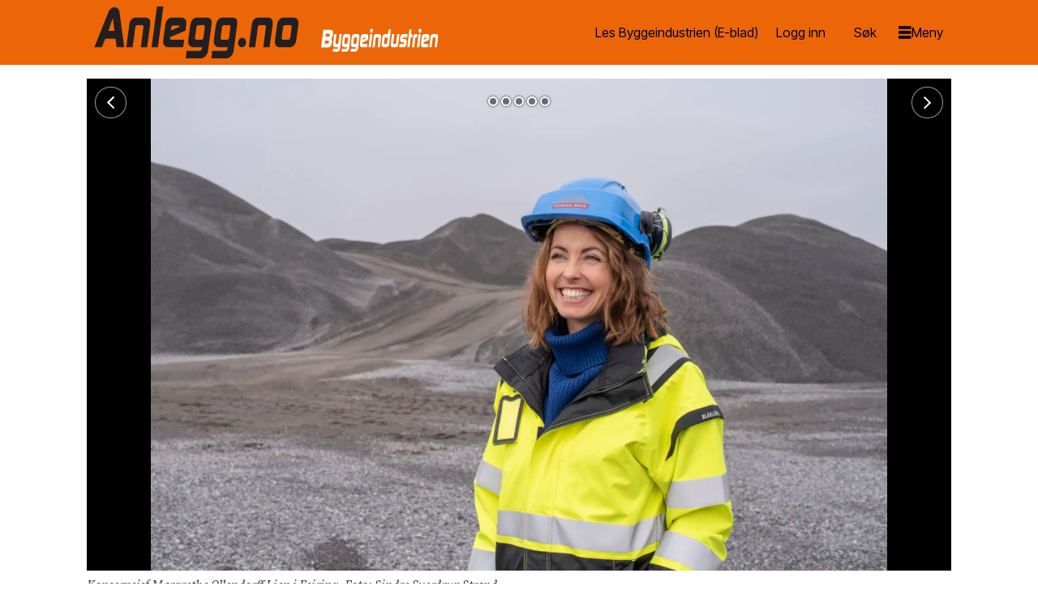

--- FILE ---
content_type: text/html; charset=UTF-8
request_url: https://anlegg.bygg.no/profilen-pukk-og-grus/35-aringen-skal-gjore-gull-av-grastein-som-ny-konsernleder-i-feiring/2225896
body_size: 32871
content:
<!DOCTYPE html>
<html lang="nb-NO" dir="ltr" class="resp_fonts">

    <head>
                
                <script type="module">
                    import { ClientAPI } from '/view-resources/baseview/public/common/ClientAPI/index.js?v=1768293024-L4';
                    window.labClientAPI = new ClientAPI({
                        pageData: {
                            url: 'https://anlegg.bygg.no/profilen-pukk-og-grus/35-aringen-skal-gjore-gull-av-grastein-som-ny-konsernleder-i-feiring/2225896',
                            pageType: 'article',
                            pageId: '2225896',
                            section: 'anlegg',
                            title: '35-åringen skal gjøre gull av gråstein som ny konsernleder i Feiring',
                            seotitle: '35-åringen skal gjøre gull av gråstein som ny konsernleder i Feiring',
                            sometitle: '(+) 35-åringen skal gjøre gull av gråstein som ny konsernleder i Feiring',
                            description: 'Selv om Feiring har vært der hele livet hennes, skulle aldri Margrethe Ollendorff Lien jobbe med grus og stein. Som ny konsernleder vil hun nå jobbe for at familiebedriften skal være verdens beste arbeidsplass samtidig som de også gjør verden litt bedre, stein for stein.',
                            seodescription: 'Selv om Feiring har vært der hele livet hennes, skulle aldri Margrethe Ollendorff Lien jobbe med grus og stein. Som ny konsernleder vil hun nå jobbe for at familiebedriften skal være verdens beste arbeidsplass samtidig som de også gjør verden litt bedre, stein for stein.',
                            somedescription: 'Selv om Feiring har vært der hele livet hennes, skulle aldri Margrethe Ollendorff Lien jobbe med grus og stein. Som ny konsernleder vil hun nå jobbe for at familiebedriften skal være verdens beste arbeidsplass samtidig som de også gjør verden litt bedre, stein for stein.',
                            device: 'desktop',
                            cmsVersion: '4.2.15',
                            contentLanguage: 'nb-NO',
                            published: '2021-11-19T12:43:56.000Z',
                            tags: ["profilen", "pukk og grus", "anlegg"],
                            bylines: ["Sindre Sverdrup Strand"],
                            site: {
                                domain: 'https://anlegg.bygg.no',
                                id: '11',
                                alias: 'bygg_anlegg'
                            }
                            // Todo: Add paywall info ...
                        },
                        debug: false
                    });
                </script>

                <title>35-åringen skal gjøre gull av gråstein som ny konsernleder i Feiring</title>
                <meta name="title" content="35-åringen skal gjøre gull av gråstein som ny konsernleder i Feiring">
                <meta name="description" content="Selv om Feiring har vært der hele livet hennes, skulle aldri Margrethe Ollendorff Lien jobbe med grus og stein. Som ny konsernleder vil hun nå jobbe for at familiebedriften skal være verdens beste arbeidsplass samtidig som de også gjør verden litt bedre, stein for stein.">
                <meta http-equiv="Content-Type" content="text/html; charset=utf-8">
                <link rel="canonical" href="https://anlegg.bygg.no/profilen-pukk-og-grus/35-aringen-skal-gjore-gull-av-grastein-som-ny-konsernleder-i-feiring/2225896">
                <meta name="viewport" content="width=device-width, initial-scale=1">
                
                <meta property="og:type" content="article">
                <meta property="og:title" content="(+) (+) 35-åringen skal gjøre gull av gråstein som ny konsernleder i Feiring">
                <meta property="og:description" content="Selv om Feiring har vært der hele livet hennes, skulle aldri Margrethe Ollendorff Lien jobbe med grus og stein. Som ny konsernleder vil hun nå jobbe for at familiebedriften skal være verdens beste arbeidsplass samtidig som de også gjør verden litt bedre, stein for stein.">
                <meta property="article:published_time" content="2021-11-19T12:43:56.000Z">
                <meta property="article:modified_time" content="2021-11-22T07:09:45.000Z">
                <meta property="article:author" content="Sindre Sverdrup Strand">
                <meta property="article:tag" content="profilen">
                <meta property="article:tag" content="pukk og grus">
                <meta property="article:tag" content="anlegg">
                <meta property="og:image" content="https://image.bygg.no/2225997.jpg?imageId=2225997&panox=0&panoy=0&panow=0&panoh=0&width=1200&height=683">
                <meta property="og:image:width" content="1200">
                <meta property="og:image:height" content="684">
                <meta name="twitter:card" content="summary_large_image">
                
                <meta name="twitter:title" content="(+) (+) 35-åringen skal gjøre gull av gråstein som ny konsernleder i Feiring">
                <meta name="twitter:description" content="Selv om Feiring har vært der hele livet hennes, skulle aldri Margrethe Ollendorff Lien jobbe med grus og stein. Som ny konsernleder vil hun nå jobbe for at familiebedriften skal være verdens beste arbeidsplass samtidig som de også gjør verden litt bedre, stein for stein.">
                <meta name="twitter:image" content="https://image.bygg.no/2225997.jpg?imageId=2225997&panox=0&panoy=0&panow=0&panoh=0&width=1200&height=683">
                <link rel="alternate" type="application/json+oembed" href="https://anlegg.bygg.no/profilen-pukk-og-grus/35-aringen-skal-gjore-gull-av-grastein-som-ny-konsernleder-i-feiring/2225896?lab_viewport=oembed">

                
                <script id="Cookiebot" src="https://consent.cookiebot.com/uc.js" data-cbid="3ffa8666-e212-42ca-b22f-75e947acfd38" async type="text/javascript"></script>
                
                
                <meta property="og:url" content="https://anlegg.bygg.no/profilen-pukk-og-grus/35-aringen-skal-gjore-gull-av-grastein-som-ny-konsernleder-i-feiring/2225896">
                        <link type="image/png" rel="icon" href="/view-resources/dachser2/public/bygg_anlegg/favicon.ico">
                        <link type="image/png" rel="icon" sizes="16x16" href="/view-resources/dachser2/public/bygg_anlegg/favicon-16x16.png">
                        <link type="image/png" rel="icon" sizes="32x32" href="/view-resources/dachser2/public/bygg_anlegg/favicon-32x32.png">
                        <link type="image/png" rel="icon" sizes="192x192" href="/view-resources/dachser2/public/bygg_anlegg/android-chrome-192x192.png">
                        <link type="image/png" rel="icon" sizes="512x512" href="/view-resources/dachser2/public/bygg_anlegg/android-chrome-512x512.png">
                        <link type="image/png" rel="apple-touch-icon" sizes="180x180" href="/view-resources/dachser2/public/bygg_anlegg/apple-touch-icon.png">
                    
                <link href="https://fonts.googleapis.com/css?family=Merriweather:300,400,700,900" rel="stylesheet"  media="print" onload="this.media='all'" >
                <link rel="stylesheet" href="/view-resources/view/css/grid.css?v=1768293024-L4">
                <link rel="stylesheet" href="/view-resources/view/css/main.css?v=1768293024-L4">
                <link rel="stylesheet" href="/view-resources/view/css/colors.css?v=1768293024-L4">
                <link rel="stylesheet" href="/view-resources/view/css/print.css?v=1768293024-L4" media="print">
                <link rel="stylesheet" href="/view-resources/view/css/foundation-icons/foundation-icons.css?v=1768293024-L4">
                <link rel="stylesheet" href="/view-resources/view/css/site/bygg_anlegg.css?v=1768293024-L4">
                <style data-key="custom_properties">
                    :root{--primary: rgba(0,0,0,1);--secondary: rgba(255,255,255,1);--tertiary: rgba(236,102,8,1);--quaternary: rgba(0,0,0,1);--bg-primary: rgba(0,0,0,1);--bg-secondary: rgba(236,102,8,1);--bg-tertiary: rgba(215,25,32,1);--bg-quaternary: rgba(255,185,19,1);--bg-quinary: rgba(208, 200, 200, 1);--bg-quinary-light: rgba(245,245,245,1);--bg-quinary-dark: rgba(146,140,140,1);}
                </style>
                <style data-key="background_colors">
                    .bg-primary {background-color: rgba(0,0,0,1);color: #fff;}.bg-secondary {background-color: rgba(236,102,8,1);}.bg-tertiary {background-color: rgba(215,25,32,1);color: #fff;}.bg-quaternary {background-color: rgba(255,185,19,1);}.bg-quinary {background-color: rgba(208, 200, 200, 1);}.bg-quinary-light {background-color: rgba(245,245,245,1);}.bg-quinary-dark {background-color: rgba(146,140,140,1);}@media (max-width: 1023px) { .color_mobile_bg-primary {background-color: rgba(0,0,0,1);color: #fff;}}@media (max-width: 1023px) { .color_mobile_bg-secondary {background-color: rgba(236,102,8,1);}}@media (max-width: 1023px) { .color_mobile_bg-tertiary {background-color: rgba(215,25,32,1);color: #fff;}}@media (max-width: 1023px) { .color_mobile_bg-quaternary {background-color: rgba(255,185,19,1);}}@media (max-width: 1023px) { .color_mobile_bg-quinary {background-color: rgba(208, 200, 200, 1);}}@media (max-width: 1023px) { .color_mobile_bg-quinary-light {background-color: rgba(245,245,245,1);}}@media (max-width: 1023px) { .color_mobile_bg-quinary-dark {background-color: rgba(146,140,140,1);}}
                </style>
                <style data-key="background_colors_opacity">
                    .bg-primary.op-bg_20 {background-color: rgba(0, 0, 0, 0.2);color: #fff;}.bg-primary.op-bg_40 {background-color: rgba(0, 0, 0, 0.4);color: #fff;}.bg-primary.op-bg_60 {background-color: rgba(0, 0, 0, 0.6);color: #fff;}.bg-primary.op-bg_80 {background-color: rgba(0, 0, 0, 0.8);color: #fff;}.bg-secondary.op-bg_20 {background-color: rgba(236, 102, 8, 0.2);}.bg-secondary.op-bg_40 {background-color: rgba(236, 102, 8, 0.4);}.bg-secondary.op-bg_60 {background-color: rgba(236, 102, 8, 0.6);}.bg-secondary.op-bg_80 {background-color: rgba(236, 102, 8, 0.8);}.bg-tertiary.op-bg_20 {background-color: rgba(215, 25, 32, 0.2);color: #fff;}.bg-tertiary.op-bg_40 {background-color: rgba(215, 25, 32, 0.4);color: #fff;}.bg-tertiary.op-bg_60 {background-color: rgba(215, 25, 32, 0.6);color: #fff;}.bg-tertiary.op-bg_80 {background-color: rgba(215, 25, 32, 0.8);color: #fff;}.bg-quaternary.op-bg_20 {background-color: rgba(255, 185, 19, 0.2);}.bg-quaternary.op-bg_40 {background-color: rgba(255, 185, 19, 0.4);}.bg-quaternary.op-bg_60 {background-color: rgba(255, 185, 19, 0.6);}.bg-quaternary.op-bg_80 {background-color: rgba(255, 185, 19, 0.8);}.bg-quinary.op-bg_20 {background-color: rgba(208, 200, 200, 0.2);}.bg-quinary.op-bg_40 {background-color: rgba(208, 200, 200, 0.4);}.bg-quinary.op-bg_60 {background-color: rgba(208, 200, 200, 0.6);}.bg-quinary.op-bg_80 {background-color: rgba(208, 200, 200, 0.8);}.bg-quinary-light.op-bg_20 {background-color: rgba(245, 245, 245, 0.2);}.bg-quinary-light.op-bg_40 {background-color: rgba(245, 245, 245, 0.4);}.bg-quinary-light.op-bg_60 {background-color: rgba(245, 245, 245, 0.6);}.bg-quinary-light.op-bg_80 {background-color: rgba(245, 245, 245, 0.8);}.bg-quinary-dark.op-bg_20 {background-color: rgba(146, 140, 140, 0.2);}.bg-quinary-dark.op-bg_40 {background-color: rgba(146, 140, 140, 0.4);}.bg-quinary-dark.op-bg_60 {background-color: rgba(146, 140, 140, 0.6);}.bg-quinary-dark.op-bg_80 {background-color: rgba(146, 140, 140, 0.8);}@media (max-width: 1023px) { .color_mobile_bg-primary.op-bg_20 {background-color: rgba(0, 0, 0, 0.2);color: #fff;}}@media (max-width: 1023px) { .color_mobile_bg-primary.op-bg_40 {background-color: rgba(0, 0, 0, 0.4);color: #fff;}}@media (max-width: 1023px) { .color_mobile_bg-primary.op-bg_60 {background-color: rgba(0, 0, 0, 0.6);color: #fff;}}@media (max-width: 1023px) { .color_mobile_bg-primary.op-bg_80 {background-color: rgba(0, 0, 0, 0.8);color: #fff;}}@media (max-width: 1023px) { .color_mobile_bg-secondary.op-bg_20 {background-color: rgba(236, 102, 8, 0.2);}}@media (max-width: 1023px) { .color_mobile_bg-secondary.op-bg_40 {background-color: rgba(236, 102, 8, 0.4);}}@media (max-width: 1023px) { .color_mobile_bg-secondary.op-bg_60 {background-color: rgba(236, 102, 8, 0.6);}}@media (max-width: 1023px) { .color_mobile_bg-secondary.op-bg_80 {background-color: rgba(236, 102, 8, 0.8);}}@media (max-width: 1023px) { .color_mobile_bg-tertiary.op-bg_20 {background-color: rgba(215, 25, 32, 0.2);color: #fff;}}@media (max-width: 1023px) { .color_mobile_bg-tertiary.op-bg_40 {background-color: rgba(215, 25, 32, 0.4);color: #fff;}}@media (max-width: 1023px) { .color_mobile_bg-tertiary.op-bg_60 {background-color: rgba(215, 25, 32, 0.6);color: #fff;}}@media (max-width: 1023px) { .color_mobile_bg-tertiary.op-bg_80 {background-color: rgba(215, 25, 32, 0.8);color: #fff;}}@media (max-width: 1023px) { .color_mobile_bg-quaternary.op-bg_20 {background-color: rgba(255, 185, 19, 0.2);}}@media (max-width: 1023px) { .color_mobile_bg-quaternary.op-bg_40 {background-color: rgba(255, 185, 19, 0.4);}}@media (max-width: 1023px) { .color_mobile_bg-quaternary.op-bg_60 {background-color: rgba(255, 185, 19, 0.6);}}@media (max-width: 1023px) { .color_mobile_bg-quaternary.op-bg_80 {background-color: rgba(255, 185, 19, 0.8);}}@media (max-width: 1023px) { .color_mobile_bg-quinary.op-bg_20 {background-color: rgba(208, 200, 200, 0.2);}}@media (max-width: 1023px) { .color_mobile_bg-quinary.op-bg_40 {background-color: rgba(208, 200, 200, 0.4);}}@media (max-width: 1023px) { .color_mobile_bg-quinary.op-bg_60 {background-color: rgba(208, 200, 200, 0.6);}}@media (max-width: 1023px) { .color_mobile_bg-quinary.op-bg_80 {background-color: rgba(208, 200, 200, 0.8);}}@media (max-width: 1023px) { .color_mobile_bg-quinary-light.op-bg_20 {background-color: rgba(245, 245, 245, 0.2);}}@media (max-width: 1023px) { .color_mobile_bg-quinary-light.op-bg_40 {background-color: rgba(245, 245, 245, 0.4);}}@media (max-width: 1023px) { .color_mobile_bg-quinary-light.op-bg_60 {background-color: rgba(245, 245, 245, 0.6);}}@media (max-width: 1023px) { .color_mobile_bg-quinary-light.op-bg_80 {background-color: rgba(245, 245, 245, 0.8);}}@media (max-width: 1023px) { .color_mobile_bg-quinary-dark.op-bg_20 {background-color: rgba(146, 140, 140, 0.2);}}@media (max-width: 1023px) { .color_mobile_bg-quinary-dark.op-bg_40 {background-color: rgba(146, 140, 140, 0.4);}}@media (max-width: 1023px) { .color_mobile_bg-quinary-dark.op-bg_60 {background-color: rgba(146, 140, 140, 0.6);}}@media (max-width: 1023px) { .color_mobile_bg-quinary-dark.op-bg_80 {background-color: rgba(146, 140, 140, 0.8);}}
                </style>
                <style data-key="border_colors">
                    .border-bg-primary{--border-color: var(--bg-primary);}.mobile_border-bg-primary{--mobile-border-color: var(--bg-primary);}.border-bg-secondary{--border-color: var(--bg-secondary);}.mobile_border-bg-secondary{--mobile-border-color: var(--bg-secondary);}.border-bg-tertiary{--border-color: var(--bg-tertiary);}.mobile_border-bg-tertiary{--mobile-border-color: var(--bg-tertiary);}.border-bg-quaternary{--border-color: var(--bg-quaternary);}.mobile_border-bg-quaternary{--mobile-border-color: var(--bg-quaternary);}.border-bg-quinary{--border-color: var(--bg-quinary);}.mobile_border-bg-quinary{--mobile-border-color: var(--bg-quinary);}.border-bg-quinary-light{--border-color: var(--bg-quinary-light);}.mobile_border-bg-quinary-light{--mobile-border-color: var(--bg-quinary-light);}.border-bg-quinary-dark{--border-color: var(--bg-quinary-dark);}.mobile_border-bg-quinary-dark{--mobile-border-color: var(--bg-quinary-dark);}
                </style>
                <style data-key="font_colors">
                    .primary {color: rgba(0,0,0,1) !important;}.secondary {color: rgba(255,255,255,1) !important;}.tertiary {color: rgba(236,102,8,1) !important;}.quaternary {color: rgba(0,0,0,1) !important;}@media (max-width: 1023px) { .color_mobile_primary {color: rgba(0,0,0,1) !important;}}@media (max-width: 1023px) { .color_mobile_secondary {color: rgba(255,255,255,1) !important;}}@media (max-width: 1023px) { .color_mobile_tertiary {color: rgba(236,102,8,1) !important;}}@media (max-width: 1023px) { .color_mobile_quaternary {color: rgba(0,0,0,1) !important;}}
                </style>
                <style data-key="image_gradient">
                    .image-gradient-bg-primary{--background-color: var(--bg-primary);}.color_mobile_image-gradient-bg-primary{--mobile-background-color: var(--bg-primary);}.image-gradient-bg-secondary{--background-color: var(--bg-secondary);}.color_mobile_image-gradient-bg-secondary{--mobile-background-color: var(--bg-secondary);}.image-gradient-bg-tertiary{--background-color: var(--bg-tertiary);}.color_mobile_image-gradient-bg-tertiary{--mobile-background-color: var(--bg-tertiary);}.image-gradient-bg-quaternary{--background-color: var(--bg-quaternary);}.color_mobile_image-gradient-bg-quaternary{--mobile-background-color: var(--bg-quaternary);}.image-gradient-bg-quinary{--background-color: var(--bg-quinary);}.color_mobile_image-gradient-bg-quinary{--mobile-background-color: var(--bg-quinary);}.image-gradient-bg-quinary-light{--background-color: var(--bg-quinary-light);}.color_mobile_image-gradient-bg-quinary-light{--mobile-background-color: var(--bg-quinary-light);}.image-gradient-bg-quinary-dark{--background-color: var(--bg-quinary-dark);}.color_mobile_image-gradient-bg-quinary-dark{--mobile-background-color: var(--bg-quinary-dark);}
                </style>
                <style data-key="custom_css_variables">
                :root {
                    --lab_page_width: 1088px;
                    --lab_columns_gutter: 11px;
                    --space-top: ;
                    --space-top-adnuntiusAd: 80;
                }

                @media(max-width: 767px) {
                    :root {
                        --lab_columns_gutter: 10px;
                    }
                }

                @media(min-width: 767px) {
                    :root {
                    }
                }
                </style>
<script src="/view-resources/public/common/JWTCookie.js?v=1768293024-L4"></script>
<script src="/view-resources/public/common/Paywall.js?v=1768293024-L4"></script>
                <script>
                window.Dac = window.Dac || {};
                (function () {
                    if (navigator) {
                        window.Dac.clientData = {
                            language: navigator.language,
                            userAgent: navigator.userAgent,
                            innerWidth: window.innerWidth,
                            innerHeight: window.innerHeight,
                            deviceByMediaQuery: getDeviceByMediaQuery(),
                            labDevice: 'desktop', // Device from labrador
                            device: 'desktop', // Device from varnish
                            paywall: {
                                isAuthenticated: isPaywallAuthenticated(),
                                toggleAuthenticatedContent: toggleAuthenticatedContent,
                                requiredProducts: [],
                            },
                            page: {
                                id: '2225896',
                                extId: 'bygg-1483421!'
                            },
                            siteAlias: 'bygg_anlegg',
                            debug: window.location.href.includes('debug=1')
                        };
                        function getDeviceByMediaQuery() {
                            if (window.matchMedia('(max-width: 767px)').matches) return 'mobile';
                            if (window.matchMedia('(max-width: 1023px)').matches) return 'tablet';
                            return 'desktop';
                        }

                        function isPaywallAuthenticated() {
                            if (window.Dac && window.Dac.JWTCookie) {
                                var JWTCookie = new Dac.JWTCookie({ debug: false });
                                return JWTCookie.isAuthenticated();
                            }
                            return false;
                        }

                        function toggleAuthenticatedContent(settings) {
                            if (!window.Dac || !window.Dac.Paywall) {
                                return;
                            }
                            var Paywall = new Dac.Paywall();
                            var updateDOM = Paywall.updateDOM;

                            if(settings && settings.displayUserName) {
                                var userName = Paywall.getUserName().then((userName) => {
                                    updateDOM(userName !== false, userName, settings.optionalGreetingText);
                                });
                            } else {
                                updateDOM(window.Dac.clientData.paywall.isAuthenticated);
                            }
                        }
                    }
                }());
                </script>

                    <script type="module" src="/view-resources/baseview/public/common/baseview/moduleHandlers.js?v=1768293024-L4" data-cookieconsent="ignore"></script>
<!-- Global site tag (gtag.js) - Google Analytics -->
<script async src="https://www.googletagmanager.com/gtag/js?id=G-1QFCG3T2TH"></script>
<script>
    window.dataLayer = window.dataLayer || [];
    function gtag(){dataLayer.push(arguments);}
    gtag('js', new Date());
    gtag('config', 'G-1QFCG3T2TH');
</script>
                            <script src="https://cdn.adnuntius.com/adn.js" data-cookieconsent="ignore"></script>
                                <script>
                                    window.adn = window.adn || {};
                                    var adUnits = [];
                                    var handleAsTablet = (Dac.clientData.device === 'tablet' || Dac.clientData.innerWidth < 1316);

                                    if (!(handleAsTablet && 'true' === 'true')) {
                                        adUnits.push({ auId: '37b8c7', auW: 180, auH: 900  });
                                    }
                                    if (!(handleAsTablet && 'true' === 'true')) {
                                        adUnits.push({ auId: '37b8d6', auW: 180, auH: 900  });
                                    }
                                    if (!(handleAsTablet && '' === 'true')) {
                                        adUnits.push({ auId: '37b8ca', auW: 1065, auH: 150  });
                                    }
                                    if (!(handleAsTablet && '' === 'true')) {
                                        adUnits.push({ auId: '388ad1', auW: 1000, auH: 150  });
                                    }
                                    if (!(handleAsTablet && 'true' === 'true')) {
                                        adUnits.push({ auId: '3bf211', auW: 150, auH: 60  });
                                    }
                                    if (!(handleAsTablet && 'true' === 'true')) {
                                        adUnits.push({ auId: '480be6', auW: 150, auH: 60  });
                                    }
                                    if (!(handleAsTablet && 'true' === 'true')) {
                                        adUnits.push({ auId: '3bf984', auW: 150, auH: 60  });
                                    }
                                    if (!(handleAsTablet && 'true' === 'true')) {
                                        adUnits.push({ auId: '3e7d4c', auW: 150, auH: 60  });
                                    }
                                    if (!(handleAsTablet && 'true' === 'true')) {
                                        adUnits.push({ auId: '3f59d5', auW: 150, auH: 60  });
                                    }
                                    if (!(handleAsTablet && 'true' === 'true')) {
                                        adUnits.push({ auId: '401f99', auW: 150, auH: 60  });
                                    }
                                    if (!(handleAsTablet && 'true' === 'true')) {
                                        adUnits.push({ auId: '44eb89', auW: 150, auH: 60  });
                                    }
                                    if (!(handleAsTablet && 'true' === 'true')) {
                                        adUnits.push({ auId: '480be5', auW: 150, auH: 60  });
                                    }
                                    if (!(handleAsTablet && 'true' === 'true')) {
                                        adUnits.push({ auId: '480be7', auW: 150, auH: 60  });
                                    }
                                    if (!(handleAsTablet && 'true' === 'true')) {
                                        adUnits.push({ auId: '480be8', auW: 150, auH: 60  });
                                    }

                                    var adn_kv = adn_kv || [];
                                    adn_kv.push({ "tags": ["profilen", "pukk og grus", "anlegg"] });

                                    const adnRequest = {
                                        requestTiming: 'onReady',
                                        adUnits: adUnits,
                                        kv: adn_kv
                                    };



                                    adn.request(adnRequest);
                                </script>
                <link href="https://fonts.googleapis.com/css?family=Inter+Tight:regular,300,300italic,700,700italic,900,900italic" rel="stylesheet"  media="print" onload="this.media='all'" >
                <link href="https://fonts.googleapis.com/css?family=Source+Serif+4:regular,300italic,300,700,700italic,900,900italic,italic" rel="stylesheet"  media="print" onload="this.media='all'" >
                <style id="dachser-vieweditor-styles">
                    body { font-family: "Inter Tight"; font-weight: normal; font-style: normal; }
                    article.column .content .headline { font-family: "Inter Tight"; font-weight: 700; font-style: normal; font-size: 2.5rem; }@media (max-width: 767px) { .resp_fonts article.column .content .headline {font-size: calc(0.262vw * 27); } }
                    .articleHeader .headline { font-family: "Inter Tight"; font-weight: 700; font-style: normal; font-size: 2.5rem; }@media (max-width: 767px) { .resp_fonts .articleHeader .headline {font-size: calc(0.262vw * 32); } }
                    .articleHeader .subtitle { font-family: "Inter Tight"; font-weight: normal; font-style: normal; font-size: 1.375rem; }@media (max-width: 767px) { .resp_fonts .articleHeader .subtitle {font-size: calc(0.262vw * 22); } }
                    .byline { font-family: "Inter Tight"; font-weight: normal; font-style: normal; font-size: 0.9375rem; }@media (max-width: 767px) { .resp_fonts .byline {font-size: calc(0.262vw * 15); } }
                    .bodytext { font-family: "Source Serif 4"; font-weight: normal; font-style: normal; font-size: 1.125rem; }@media (max-width: 767px) { .resp_fonts .bodytext {font-size: calc(0.262vw * 18); } }
                    .bodytext > h3 { font-family: "Inter Tight"; font-weight: normal; font-style: normal; }
                    article .meta .dates { font-family: "Inter Tight"; font-weight: normal; font-style: normal; font-size: 0.9375rem; }@media (max-width: 767px) { .resp_fonts article .meta .dates {font-size: calc(0.262vw * 15); } }
                    article .articleHeader .caption figcaption { font-family: "Source Serif 4"; font-weight: normal; font-style: italic; font-size: 0.9375rem; }@media (max-width: 767px) { .resp_fonts article .articleHeader .caption figcaption {font-size: calc(0.262vw * 15); } }
                    article .bodytext .caption figcaption { font-family: "Source Serif 4"; font-weight: normal; font-style: italic; font-size: 0.9375rem; }@media (max-width: 767px) { .resp_fonts article .bodytext .caption figcaption {font-size: calc(0.262vw * 15); } }
                    .factbox h2 { font-family: "Inter Tight"; font-weight: normal; font-style: normal; font-size: 1.6875rem; }@media (max-width: 767px) { .resp_fonts .factbox h2 {font-size: calc(0.262vw * 25); } }
                    .font-InterTight { font-family: "Inter Tight" !important; }
                    .font-InterTight.font-weight-normal { font-weight: normal !important; }
                    .font-InterTight.font-weight-light { font-weight: 300 !important; }
                    .font-InterTight.font-weight-bold { font-weight: 700 !important; }
                    .font-InterTight.font-weight-black { font-weight: 900 !important; }
                    .font-SourceSerif4 { font-family: "Source Serif 4" !important; }
                    .font-SourceSerif4.font-weight-normal { font-weight: normal !important; }
                    .font-SourceSerif4.font-weight-light { font-weight: 300 !important; }
                    .font-SourceSerif4.font-weight-bold { font-weight: 700 !important; }
                    .font-SourceSerif4.font-weight-black { font-weight: 900 !important; }
                </style>
                <style id="css_variables"></style>
                <script>
                    window.dachserData = {
                        _data: {},
                        _instances: {},
                        get: function(key) {
                            return dachserData._data[key] || null;
                        },
                        set: function(key, value) {
                            dachserData._data[key] = value;
                        },
                        push: function(key, value) {
                            if (!dachserData._data[key]) {
                                dachserData._data[key] = [];
                            }
                            dachserData._data[key].push(value);
                        },
                        setInstance: function(key, identifier, instance) {
                            if (!dachserData._instances[key]) {
                                dachserData._instances[key] = {};
                            }
                            dachserData._instances[key][identifier] = instance;
                        },
                        getInstance: function(key, identifier) {
                            return dachserData._instances[key] ? dachserData._instances[key][identifier] || null : null;
                        },
                        reflow: () => {}
                    };
                </script>
                

                <script type="application/ld+json">
                [{"@context":"http://schema.org","@type":"WebSite","name":"bygg_anlegg","url":"https://anlegg.bygg.no"},{"@context":"https://schema.org","@type":"NewsArticle","headline":"35-åringen skal gjøre gull av gråstein som ny konsernleder i Feiring","description":"Selv om Feiring har vært der hele livet hennes, skulle aldri Margrethe Ollendorff Lien jobbe med grus og stein. Som ny konsernleder vil hun nå jobbe for at familiebedriften skal være verdens beste arbeidsplass samtidig som de også gjør verden litt bedre, stein for stein.","mainEntityOfPage":{"@id":"https://anlegg.bygg.no/profilen-pukk-og-grus/35-aringen-skal-gjore-gull-av-grastein-som-ny-konsernleder-i-feiring/2225896"},"availableLanguage":[{"@type":"Language","alternateName":"nb-NO"}],"image":["https://image.bygg.no/?imageId=2225997&width=1200","https://image.bygg.no/?imageId=2226123&width=1200","https://image.bygg.no/?imageId=2226272&width=1200","https://image.bygg.no/?imageId=2226405&width=1200","https://image.bygg.no/?imageId=2226562&width=1200","https://image.bygg.no/?imageId=2226875&width=1200","https://image.bygg.no/?imageId=2226980&width=1200","https://image.bygg.no/?imageId=2227125&width=1200","https://image.bygg.no/?imageId=2227267&width=1200","https://image.bygg.no/?imageId=2227387&width=1200","https://image.bygg.no/?imageId=2227534&width=1200","https://image.bygg.no/?imageId=2226123&width=1200","https://image.bygg.no/?imageId=2227817&width=1200","https://image.bygg.no/?imageId=2228017&width=1200","https://image.bygg.no/?imageId=2228175&width=1200","https://image.bygg.no/?imageId=2226562&width=1200"],"keywords":"profilen, pukk og grus, anlegg","author":[{"@type":"Person","name":"Sindre Sverdrup Strand","email":"sss@bygg.no"}],"publisher":{"@type":"Organization","name":"bygg_anlegg","logo":{"@type":"ImageObject","url":"/view-resources/dachser2/public/bygg_anlegg/anlegg-desktop.svg"}},"datePublished":"2021-11-19T12:43:56.000Z","dateModified":"2021-11-22T07:09:45.000Z","isAccessibleForFree":true,"hasPart":{"@type":"WebPageElement","isAccessibleForFree":false,"cssSelector":".teaserContent"}}]
                </script>                
                
                
                



        <meta property="article:section" content="anlegg">
<script>
var k5aMeta = { "paid": 1, "paywall": (Dac.clientData.paywall.isAuthenticated ? "open" : "hard"), "author": ["Sindre Sverdrup Strand"], "tag": ["profilen", "pukk og grus", "anlegg"], "title": "35-åringen skal gjøre gull av gråstein som ny konsernleder i Feiring", "teasertitle": "35-åringen skal gjøre gull av gråstein som ny konsernleder i Feiring", "kicker": "", "url": "https://anlegg.bygg.no/a/2225896", "login": (Dac.clientData.paywall.isAuthenticated ? 1 : 0), "subscriber": (Dac.clientData.paywall.isAuthenticated ? 1 : 0), "subscriberId": (Dac.clientData.subscriberId ? `"${ Dac.clientData.subscriberId }"` : "") };
</script>
                <script src="//cl.k5a.io/6156b8c81b4d741e051f44c2.js" async></script>

                <script src="//cl.k5a.io/60ae49163984713a036f5c02.js" async></script>

        <style>
            :root {
                
                
            }
        </style>
        
        
    </head>

    <body class="l4 article site_bygg_anlegg section_anlegg has-paywall"
        
        
        >

        
        <script>
        document.addEventListener("DOMContentLoaded", (event) => {
            setScrollbarWidth();
            window.addEventListener('resize', setScrollbarWidth);
        });
        function setScrollbarWidth() {
            const root = document.querySelector(':root');
            const width = (window.innerWidth - document.body.offsetWidth < 21) ? window.innerWidth - document.body.offsetWidth : 15;
            root.style.setProperty('--lab-scrollbar-width', `${ width }px`);
        }
        </script>

        
        <a href="#main" class="skip-link">Jump to main content</a>

        <header class="pageElement pageHeader">
    <div class="row mainrow">
<figure class="logo">
    <a href=" //anlegg.bygg.no" aria-label="Gå til forside">
        <img src="/view-resources/dachser2/public/bygg_anlegg/anlegg-desktop.svg"
            alt="Gå til forside. Logo, Bygg"
            width="120"
            >
    </a>
</figure>
<a class="link dac-hidden-desktop-down second-logo" href="https:&#x2F;&#x2F;www.bygg.no"><img src="&#x2F;view-resources&#x2F;dachser2&#x2F;public&#x2F;bygg_anlegg&#x2F;byggeindustrien-anlegg.svg" class="" width="160"  alt=""/></a>
<nav class="navigation topBarMenu">
	<ul class="menu-list">
			<li class="first-list-item dac-hidden-desktop-down">
				<a href="https://eblad.bygg.no/titles/byggeindustrien/12654" target="_self">Les Byggeindustrien (E-blad)</a>
			</li>
			<li class="first-list-item login-btn dac-paywall-not-authenticated">
				<a href="https://api.bygg.no/paywall/login?siteAlias=bygg_anlegg&contentUrl=https%3A%2F%2Fanlegg.bygg.no%2F" target="_self">Logg inn</a>
			</li>
			<li class="first-list-item login-btn dac-paywall-authenticated">
				<a href="http://selfservice.mediaconnect.no/?client_id=selfservice.bygg" target="_self">Min side</a>
			</li>
	</ul>
</nav>



	<script>
		(function () {
			const menuLinks = document.querySelectorAll(`nav.topBarMenu ul li a`);
			for (let i = 0; i < menuLinks.length; i++) {
				const link = menuLinks[i].pathname;
				if (link === window.location.pathname) {
					menuLinks[i].parentElement.classList.add('lab-link-active');
				} else {
					menuLinks[i].parentElement.classList.remove('lab-link-active');
				}
			}
		})();
	</script>

<div data-id="pageElements-7" class="search to-be-expanded dac-hidden-desktop-down">

        <button class="search-button search-expander" aria-label="Søk"  aria-expanded="false" aria-controls="search-input-7" >
                <i class="open fi-magnifying-glass"></i>
                <i class="close fi-x"></i>
        </button>

    <form class="search-container" action="/cse" method="get" role="search">
        <label for="search-input-7" class="visuallyhidden">Søk</label>
        <input type="text" id="search-input-7" name="q" placeholder="Søk...">
    </form>
</div>

        <script>
            // Do the check for the search button inside the if statement, so we don't set a global const if there are multiple search buttons
            if (document.querySelector('[data-id="pageElements-7"] .search-button')) {
                // Now we can set a const that is only available inside the if scope
                const searchButton = document.querySelector('[data-id="pageElements-7"] .search-button');
                searchButton.addEventListener('click', (event) => {
                    event.preventDefault();
                    event.stopPropagation();

                    // Toggle the expanded class on the search button and set the aria-expanded attribute.
                    searchButton.parentElement.classList.toggle('expanded');
                    searchButton.setAttribute('aria-expanded', searchButton.getAttribute('aria-expanded') === 'true' ? 'false' : 'true');
                    searchButton.setAttribute('aria-label', searchButton.getAttribute('aria-expanded') === 'true' ? 'Lukk søk' : 'Åpne søk');

                    // Set focus to the input. 
                    // This might be dodgy due to moving focus automatically, but we'll keep it in for now.
                    if (searchButton.getAttribute('aria-expanded') === 'true') {
                        document.getElementById('search-input-7').focus();
                    }
                }, false);
            }

            if (document.getElementById('bonusButton')) {
                document.getElementById('bonusButton').addEventListener('click', (event) => {
                    document.querySelector('[data-id="pageElements-7"] .search-container').submit();
                }, false);
            }

            /*
                There should probably be some sort of sorting of the elements, so that if the search button is to the right,
                the tab order should be the input before the button.
                This is a job for future me.
            */
        </script>
<div class="hamburger to-be-expanded dac-hidden-desktop-up" data-id="pageElements-8">
    <div class="positionRelative">
        <span class="hamburger-button hamburger-expander ">
            <button class="burger-btn" aria-label="Åpne meny" aria-expanded="false" aria-controls="hamburger-container" aria-haspopup="menu">
                    <i class="open fi-list"></i>
                    <i class="close fi-x"></i>
            </button>
        </span>
            <div class="hamburger-container" id="hamburger-container">        
                <div data-id="pageElements-9" class="search visible">

        <button class="search-button" aria-label="Søk" >
                <i class="open fi-magnifying-glass"></i>
                <i class="close fi-x"></i>
        </button>

    <form class="search-container" action="/cse" method="get" role="search">
        <label for="search-input-9" class="visuallyhidden">Søk</label>
        <input type="text" id="search-input-9" name="q" placeholder="Søk...">
    </form>
</div>

    <script>
        if (document.querySelector('[data-id="pageElements-9"] .search-button')) {
            document.querySelector('[data-id="pageElements-9"] .search-button').addEventListener('click', (event) => {
                document.querySelector('[data-id="pageElements-9"] .search-container').submit();
            }, false);
        }
    </script>
<nav class="navigation mainMenu">
	<ul class="menu-list">
			<li class="first-list-item ">
				<a href="https://www.bygg.no" target="_self">Bygg</a>
			</li>
			<li class="first-list-item ">
				<a href="https://www.bygg.no/emne/anlegg" target="_self">Anlegg</a>
			</li>
			<li class="first-list-item ">
				<a href="https://www.bygg.no/emne/eiendom" target="_self">Eiendom</a>
			</li>
			<li class="first-list-item ">
				<a href="https://www.bygg.no/emne/arkitekter" target="_self">Arkitekter</a>
			</li>
			<li class="first-list-item ">
				<a href="https://www.bygg.no/emne/rådgivere" target="_self">Rådgivere</a>
			</li>
			<li class="first-list-item ">
				<a href="https://www.bygg.no/emne/byggevarer" target="_self">Byggevarer</a>
			</li>
			<li class="first-list-item ">
				<a href="https://byggeprosjekter.bygg.no" target="_self">Byggeprosjekter</a>
			</li>
			<li class="first-list-item dac-hidden-desktop-up dac-hidden-desktop-down">
				<a href="https://www.bygg.no/emner" target="_self">Øvrige</a>
			</li>
			<li class="first-list-item ">
				<a href="https://www.bygg.no/emner" target="_self">A-Å</a>
			</li>
	</ul>
</nav>



	<script>
		(function () {
			const menuLinks = document.querySelectorAll(`nav.mainMenu ul li a`);
			for (let i = 0; i < menuLinks.length; i++) {
				const link = menuLinks[i].pathname;
				if (link === window.location.pathname) {
					menuLinks[i].parentElement.classList.add('lab-link-active');
				} else {
					menuLinks[i].parentElement.classList.remove('lab-link-active');
				}
			}
		})();
	</script>

<nav class="navigation dropdownMenu">
	<ul class="menu-list">
			<li class="first-list-item login-btn dac-paywall-authenticated">
				<a href="http://selfservice.mediaconnect.no/?client_id=selfservice.bygg" target="_self">Min side</a>
			</li>
			<li class="first-list-item ">
				<a href="https://www.bygg.no/annonser" target="_self">Annonser</a>
			</li>
			<li class="first-list-item ">
				<a href="https://www.bygg.no/kjop/" target="_self">Abonnement</a>
			</li>
			<li class="first-list-item ">
				<a href="/påmelding-nyhetsbrev" target="_self">Meld deg på vårt nyhetsbrev fra anlegg.no</a>
			</li>
			<li class="first-list-item ">
				<a href="https://eblad.bygg.no/titles/byggeindustrien/12654" target="_self">Les vårt E-blad her</a>
			</li>
			<li class="first-list-item ">
				<a href="https://www.bygg.no/kontakt-oss" target="_self">Kontakt oss</a>
			</li>
			<li class="first-list-item last-item">
				<a href="https://www.bygg.no/podkast" target="_self">Podkasten Byggeplassen</a>
			</li>
			<li class="first-list-item dac-paywall-authenticated">
				<a href="https://api.bygg.no/paywall/logout?&siteAlias=bygg_anlegg&contentUrl=https%3A%2F%2Fanlegg.bygg.no%2F" target="_self">Logg ut</a>
			</li>
	</ul>
</nav>



	<script>
		(function () {
			const menuLinks = document.querySelectorAll(`nav.dropdownMenu ul li a`);
			for (let i = 0; i < menuLinks.length; i++) {
				const link = menuLinks[i].pathname;
				if (link === window.location.pathname) {
					menuLinks[i].parentElement.classList.add('lab-link-active');
				} else {
					menuLinks[i].parentElement.classList.remove('lab-link-active');
				}
			}
		})();
	</script>

<nav class="navigation bottomBarMenu">
	<ul class="menu-list">
			<li class="first-list-item has-children">
				<span tabindex="0">Tips oss</span>
				<ul class="children">
					<li class="">
						<a href="mailto:redaksjonen@bygg.no" target="_self">redaksjonen@bygg.no</a>
					</li>
				</ul>
			</li>
			<li class="first-list-item has-children">
				<span tabindex="0">Adresse:</span>
				<ul class="children">
					<li class="">
						<span>Wergelandsveien 1, 0167 Oslo</span>
					</li>
				</ul>
			</li>
			<li class="first-list-item has-children">
				<span tabindex="0">Telefon:</span>
				<ul class="children">
					<li class="">
						<span>+47 23 70 95 00</span>
					</li>
				</ul>
			</li>
	</ul>
</nav>



	<script>
		(function () {
			const menuLinks = document.querySelectorAll(`nav.bottomBarMenu ul li a`);
			for (let i = 0; i < menuLinks.length; i++) {
				const link = menuLinks[i].pathname;
				if (link === window.location.pathname) {
					menuLinks[i].parentElement.classList.add('lab-link-active');
				} else {
					menuLinks[i].parentElement.classList.remove('lab-link-active');
				}
			}
		})();
	</script>


            </div>
    </div>

</div>

<script>
    (function(){
        const burgerButton = document.querySelector('[data-id="pageElements-8"] .burger-btn');
        const dropdownCloseSection = document.querySelector('[data-id="pageElements-8"] .dropdown-close-section');

        function toggleDropdown() {
            // Toggle the expanded class and aria-expanded attribute
            document.querySelector('[data-id="pageElements-8"].hamburger.to-be-expanded').classList.toggle('expanded');
            burgerButton.setAttribute('aria-expanded', burgerButton.getAttribute('aria-expanded') === 'true' ? 'false' : 'true');
            burgerButton.setAttribute('aria-label', burgerButton.getAttribute('aria-expanded') === 'true' ? 'Lukk meny' : 'Åpne meny');

            // This doesn't seem to do anything? But there's styling dependent on it some places
            document.body.classList.toggle('hamburger-expanded');
        }

        // Called via the eventlistener - if the key is Escape, toggle the dropdown and remove the eventlistener
        function closeDropdown(e) {
            if(e.key === 'Escape') {
                toggleDropdown();
                // Set the focus back on the button when clicking escape, so the user can continue tabbing down
                // the page in a natural flow
                document.querySelector('[data-id="pageElements-8"] .burger-btn').focus();
                window.removeEventListener('keydown', closeDropdown);
            }
        }

        if(burgerButton) {
            burgerButton.addEventListener('click', function(e) {
                e.preventDefault();
                toggleDropdown();

                // If the menu gets expanded, add the eventlistener that will close it on pressing Escape
                // else, remove the eventlistener otherwise it will continue to listen for escape even if the menu is closed.
                if(document.querySelector('[data-id="pageElements-8"] .burger-btn').getAttribute('aria-expanded') === 'true') {
                    window.addEventListener('keydown', closeDropdown);
                } else {
                    window.removeEventListener('keydown', closeDropdown);
                }
            })
        }
        if (dropdownCloseSection) {
            dropdownCloseSection.addEventListener('click', function(e) {
                e.preventDefault();
                toggleDropdown();
            });
        }

        document.querySelectorAll('.hamburger .hamburger-expander, .hamburger .hamburger-container, .stop-propagation').forEach(function (element) {
            element.addEventListener('click', function (e) {
                e.stopPropagation();
            });
        });
    }());
</script><div class="hamburger to-be-expanded dac-hidden-desktop-down" data-id="pageElements-13">
    <div class="positionRelative">
        <span class="hamburger-button hamburger-expander ">
            <button class="burger-btn" aria-label="Åpne meny" aria-expanded="false" aria-controls="hamburger-container" aria-haspopup="menu">
                    <i class="open fi-list"></i>
                    <i class="close fi-x"></i>
            </button>
        </span>
            <div class="hamburger-container" id="hamburger-container">        
                <div data-id="pageElements-14" class="search visible">

        <button class="search-button" aria-label="Søk" >
                <i class="open fi-magnifying-glass"></i>
                <i class="close fi-x"></i>
        </button>

    <form class="search-container" action="/cse" method="get" role="search">
        <label for="search-input-14" class="visuallyhidden">Søk</label>
        <input type="text" id="search-input-14" name="q" placeholder="Søk...">
    </form>
</div>

    <script>
        if (document.querySelector('[data-id="pageElements-14"] .search-button')) {
            document.querySelector('[data-id="pageElements-14"] .search-button').addEventListener('click', (event) => {
                document.querySelector('[data-id="pageElements-14"] .search-container').submit();
            }, false);
        }
    </script>
<div class="row burger-menu-row">
<nav class="navigation mainMenu">
	<ul class="menu-list">
			<li class="first-list-item ">
				<a href="https://www.bygg.no" target="_self">Bygg</a>
			</li>
			<li class="first-list-item ">
				<a href="https://www.bygg.no/emne/anlegg" target="_self">Anlegg</a>
			</li>
			<li class="first-list-item ">
				<a href="https://www.bygg.no/emne/eiendom" target="_self">Eiendom</a>
			</li>
			<li class="first-list-item ">
				<a href="https://www.bygg.no/emne/arkitekter" target="_self">Arkitekter</a>
			</li>
			<li class="first-list-item ">
				<a href="https://www.bygg.no/emne/rådgivere" target="_self">Rådgivere</a>
			</li>
			<li class="first-list-item ">
				<a href="https://www.bygg.no/emne/byggevarer" target="_self">Byggevarer</a>
			</li>
			<li class="first-list-item ">
				<a href="https://byggeprosjekter.bygg.no" target="_self">Byggeprosjekter</a>
			</li>
			<li class="first-list-item dac-hidden-desktop-up dac-hidden-desktop-down">
				<a href="https://www.bygg.no/emner" target="_self">Øvrige</a>
			</li>
			<li class="first-list-item ">
				<a href="https://www.bygg.no/emner" target="_self">A-Å</a>
			</li>
	</ul>
</nav>



	<script>
		(function () {
			const menuLinks = document.querySelectorAll(`nav.mainMenu ul li a`);
			for (let i = 0; i < menuLinks.length; i++) {
				const link = menuLinks[i].pathname;
				if (link === window.location.pathname) {
					menuLinks[i].parentElement.classList.add('lab-link-active');
				} else {
					menuLinks[i].parentElement.classList.remove('lab-link-active');
				}
			}
		})();
	</script>

<div class="section burger-middle-section">
<nav class="navigation dropdownMenu">
	<ul class="menu-list">
			<li class="first-list-item login-btn dac-paywall-authenticated">
				<a href="http://selfservice.mediaconnect.no/?client_id=selfservice.bygg" target="_self">Min side</a>
			</li>
			<li class="first-list-item ">
				<a href="https://www.bygg.no/annonser" target="_self">Annonser</a>
			</li>
			<li class="first-list-item ">
				<a href="https://www.bygg.no/kjop/" target="_self">Abonnement</a>
			</li>
			<li class="first-list-item ">
				<a href="/påmelding-nyhetsbrev" target="_self">Meld deg på vårt nyhetsbrev fra anlegg.no</a>
			</li>
			<li class="first-list-item ">
				<a href="https://eblad.bygg.no/titles/byggeindustrien/12654" target="_self">Les vårt E-blad her</a>
			</li>
			<li class="first-list-item ">
				<a href="https://www.bygg.no/kontakt-oss" target="_self">Kontakt oss</a>
			</li>
			<li class="first-list-item last-item">
				<a href="https://www.bygg.no/podkast" target="_self">Podkasten Byggeplassen</a>
			</li>
			<li class="first-list-item dac-paywall-authenticated">
				<a href="https://api.bygg.no/paywall/logout?&siteAlias=bygg_anlegg&contentUrl=https%3A%2F%2Fanlegg.bygg.no%2F" target="_self">Logg ut</a>
			</li>
	</ul>
</nav>



	<script>
		(function () {
			const menuLinks = document.querySelectorAll(`nav.dropdownMenu ul li a`);
			for (let i = 0; i < menuLinks.length; i++) {
				const link = menuLinks[i].pathname;
				if (link === window.location.pathname) {
					menuLinks[i].parentElement.classList.add('lab-link-active');
				} else {
					menuLinks[i].parentElement.classList.remove('lab-link-active');
				}
			}
		})();
	</script>

<nav class="navigation bottomBarMenu">
	<ul class="menu-list">
			<li class="first-list-item has-children">
				<span tabindex="0">Tips oss</span>
				<ul class="children">
					<li class="">
						<a href="mailto:redaksjonen@bygg.no" target="_self">redaksjonen@bygg.no</a>
					</li>
				</ul>
			</li>
			<li class="first-list-item has-children">
				<span tabindex="0">Adresse:</span>
				<ul class="children">
					<li class="">
						<span>Wergelandsveien 1, 0167 Oslo</span>
					</li>
				</ul>
			</li>
			<li class="first-list-item has-children">
				<span tabindex="0">Telefon:</span>
				<ul class="children">
					<li class="">
						<span>+47 23 70 95 00</span>
					</li>
				</ul>
			</li>
	</ul>
</nav>



	<script>
		(function () {
			const menuLinks = document.querySelectorAll(`nav.bottomBarMenu ul li a`);
			for (let i = 0; i < menuLinks.length; i++) {
				const link = menuLinks[i].pathname;
				if (link === window.location.pathname) {
					menuLinks[i].parentElement.classList.add('lab-link-active');
				} else {
					menuLinks[i].parentElement.classList.remove('lab-link-active');
				}
			}
		})();
	</script>


</div>

</div>

            </div>
    </div>

</div>

<script>
    (function(){
        const burgerButton = document.querySelector('[data-id="pageElements-13"] .burger-btn');
        const dropdownCloseSection = document.querySelector('[data-id="pageElements-13"] .dropdown-close-section');

        function toggleDropdown() {
            // Toggle the expanded class and aria-expanded attribute
            document.querySelector('[data-id="pageElements-13"].hamburger.to-be-expanded').classList.toggle('expanded');
            burgerButton.setAttribute('aria-expanded', burgerButton.getAttribute('aria-expanded') === 'true' ? 'false' : 'true');
            burgerButton.setAttribute('aria-label', burgerButton.getAttribute('aria-expanded') === 'true' ? 'Lukk meny' : 'Åpne meny');

            // This doesn't seem to do anything? But there's styling dependent on it some places
            document.body.classList.toggle('hamburger-expanded');
        }

        // Called via the eventlistener - if the key is Escape, toggle the dropdown and remove the eventlistener
        function closeDropdown(e) {
            if(e.key === 'Escape') {
                toggleDropdown();
                // Set the focus back on the button when clicking escape, so the user can continue tabbing down
                // the page in a natural flow
                document.querySelector('[data-id="pageElements-13"] .burger-btn').focus();
                window.removeEventListener('keydown', closeDropdown);
            }
        }

        if(burgerButton) {
            burgerButton.addEventListener('click', function(e) {
                e.preventDefault();
                toggleDropdown();

                // If the menu gets expanded, add the eventlistener that will close it on pressing Escape
                // else, remove the eventlistener otherwise it will continue to listen for escape even if the menu is closed.
                if(document.querySelector('[data-id="pageElements-13"] .burger-btn').getAttribute('aria-expanded') === 'true') {
                    window.addEventListener('keydown', closeDropdown);
                } else {
                    window.removeEventListener('keydown', closeDropdown);
                }
            })
        }
        if (dropdownCloseSection) {
            dropdownCloseSection.addEventListener('click', function(e) {
                e.preventDefault();
                toggleDropdown();
            });
        }

        document.querySelectorAll('.hamburger .hamburger-expander, .hamburger .hamburger-container, .stop-propagation').forEach(function (element) {
            element.addEventListener('click', function (e) {
                e.stopPropagation();
            });
        });
    }());
</script>
</div>


    <script>
        (function () {
            if (!'IntersectionObserver' in window) { return;}

            var scrollEvents = scrollEvents || [];

            if (scrollEvents) {
                const domInterface = {
                    classList: {
                        remove: () => {},
                        add: () => {}
                    },
                    style: {
                        cssText: ''
                    }
                };
                scrollEvents.forEach(function(event) {
                    var callback = function (entries, observer) {
                        if (!entries[0]) { return; }
                        if (entries[0].isIntersecting) {
                            event.styles.forEach(function(item) {
                                (document.querySelector(item.selector) || domInterface).style.cssText = "";
                            });
                            event.classes.forEach(function(item) {
                                item.class.forEach(function(classname) {
                                    (document.querySelector(item.selector) || domInterface).classList.remove(classname);
                                });
                            });
                        } else {
                            event.styles.forEach(function(item) {
                                (document.querySelector(item.selector) || domInterface).style.cssText = item.style;
                            });
                            event.classes.forEach(function(item) {
                                item.class.forEach(function(classname) {
                                    (document.querySelector(item.selector) || domInterface).classList.add(classname);
                                });
                            });
                        }
                    };

                    var observer = new IntersectionObserver(callback, {
                        rootMargin: event.offset,
                        threshold: 1
                    });
                    var target = document.querySelector(event.target);
                    if (target) {
                        observer.observe(target);
                    }
                });
            }
        }());

        window.Dac.clientData.paywall.toggleAuthenticatedContent(); 
    </script>
</header>

        

        
                


        <section id="mainArticleSection" class="main article">
            <div data-element-guid="d41d0773-3a7c-4743-e176-2de4373e99ce" class="placeholder placement-top">

<div class="column adnuntius-ad small-12 large-12 display-label" style="" data-element-guid="8f7d4f3e-3334-4e96-f5c0-e233315d7573">
    <div id="adn-37b8ca" style="display:none;" class="adnuntius-ad-content">
        <span class="ad-label">Annonse</span>
    </div>
</div>


</div>
            <main class="pageWidth">
                <article class=" "
                    
                >

                    <section class="main article k5a-article" id="main">

                            <div></div>
<script>
(function() {
    let windowUrl = window.location.href;
    windowUrl = windowUrl.substring(windowUrl.indexOf('?') + 1);
    let messageElement = document.querySelector('.shareableMessage');
    if (windowUrl && windowUrl.includes('code') && windowUrl.includes('expires')) {
        messageElement.style.display = 'block';
    } 
})();
</script>


                        <div data-element-guid="112f7fea-253f-4c02-b140-e314a1256a91" class="articleHeader column">

    




    <div class="media">
            
            
            
            <div class="slideshowcontainer fullwidthTarget" id="slideshow-2226098">
    <style>
        #slideshow-2226098 .scroll-container figure::before {
            content: '';
            display: block;
            width: 100%;
            padding-top: 56.99999999999999%;
        }
    </style>
    <div class="scroll-container swipehelper snap-container-x snap-element-start">
            <div class="scroll-item snap-element slideshow-image">
            
            <figure data-element-guid="df064b29-e3af-4295-a660-9f7f353f09fc" data-image-group="slideshow-2226098" class="pp-media--gallery">
    <div class="img">
        <picture>
            <source srcset="https://image.bygg.no/2225997.webp?imageId=2225997&width=2116&height=1414&format=webp" 
                width="1058"
                height="707"
                media="(min-width: 768px)"
                type="image/webp">    
            <source srcset="https://image.bygg.no/2225997.webp?imageId=2225997&width=2116&height=1414&format=jpg" 
                width="1058"
                height="707"
                media="(min-width: 768px)"
                type="image/jpeg">    
            <source srcset="https://image.bygg.no/2225997.webp?imageId=2225997&width=960&height=642&format=webp" 
                width="480"
                height="321"
                media="(max-width: 767px)"
                type="image/webp">    
            <source srcset="https://image.bygg.no/2225997.webp?imageId=2225997&width=960&height=642&format=jpg" 
                width="480"
                height="321"
                media="(max-width: 767px)"
                type="image/jpeg">    
            <img src="https://image.bygg.no/2225997.webp?imageId=2225997&width=960&height=642&format=jpg"
                width="480"
                height="321"
                title="Konsernsjef Margrethe Ollendorff Lien i Feiring. Foto: Sindre Sverdrup Strand"
                alt="" 
                loading="lazy"
                style=""    
                >
        </picture>        
            </div>
    <div class="caption " data-showmore="Vis mer">
        <figcaption itemprop="caption" class="">Konsernsjef Margrethe Ollendorff Lien i Feiring. Foto: Sindre Sverdrup Strand</figcaption>
        <figcaption itemprop="author" class="" data-byline-prefix=""></figcaption>
    </div></figure>
            
            </div>
            <div class="scroll-item snap-element slideshow-image">
            
            <figure data-element-guid="01b583c6-404e-471c-c01d-1ccf0964e10e" data-image-group="slideshow-2226098" class="pp-media--gallery">
    <div class="img">
        <picture>
            <source srcset="https://image.bygg.no/2226123.webp?imageId=2226123&width=2116&height=1414&format=webp" 
                width="1058"
                height="707"
                media="(min-width: 768px)"
                type="image/webp">    
            <source srcset="https://image.bygg.no/2226123.webp?imageId=2226123&width=2116&height=1414&format=jpg" 
                width="1058"
                height="707"
                media="(min-width: 768px)"
                type="image/jpeg">    
            <source srcset="https://image.bygg.no/2226123.webp?imageId=2226123&width=960&height=642&format=webp" 
                width="480"
                height="321"
                media="(max-width: 767px)"
                type="image/webp">    
            <source srcset="https://image.bygg.no/2226123.webp?imageId=2226123&width=960&height=642&format=jpg" 
                width="480"
                height="321"
                media="(max-width: 767px)"
                type="image/jpeg">    
            <img src="https://image.bygg.no/2226123.webp?imageId=2226123&width=960&height=642&format=jpg"
                width="480"
                height="321"
                title="Konsernsjef Margrethe Ollendorff Lien i Feiring. Foto: Sindre Sverdrup Strand"
                alt="" 
                loading="lazy"
                style=""    
                >
        </picture>        
            </div>
    <div class="caption " data-showmore="Vis mer">
        <figcaption itemprop="caption" class="">Konsernsjef Margrethe Ollendorff Lien i Feiring. Foto: Sindre Sverdrup Strand</figcaption>
        <figcaption itemprop="author" class="" data-byline-prefix=""></figcaption>
    </div></figure>
            
            </div>
            <div class="scroll-item snap-element slideshow-image">
            
            <figure data-element-guid="577e0233-9a21-4fd3-bd1f-1c13bae0319b" data-image-group="slideshow-2226098" class="pp-media--gallery">
    <div class="img">
        <picture>
            <source srcset="https://image.bygg.no/2226272.webp?imageId=2226272&width=2116&height=1414&format=webp" 
                width="1058"
                height="707"
                media="(min-width: 768px)"
                type="image/webp">    
            <source srcset="https://image.bygg.no/2226272.webp?imageId=2226272&width=2116&height=1414&format=jpg" 
                width="1058"
                height="707"
                media="(min-width: 768px)"
                type="image/jpeg">    
            <source srcset="https://image.bygg.no/2226272.webp?imageId=2226272&width=960&height=642&format=webp" 
                width="480"
                height="321"
                media="(max-width: 767px)"
                type="image/webp">    
            <source srcset="https://image.bygg.no/2226272.webp?imageId=2226272&width=960&height=642&format=jpg" 
                width="480"
                height="321"
                media="(max-width: 767px)"
                type="image/jpeg">    
            <img src="https://image.bygg.no/2226272.webp?imageId=2226272&width=960&height=642&format=jpg"
                width="480"
                height="321"
                title="Konsernsjef Margrethe Ollendorff Lien i Feiring. Foto: Sindre Sverdrup Strand"
                alt="" 
                loading="lazy"
                style=""    
                >
        </picture>        
            </div>
    <div class="caption " data-showmore="Vis mer">
        <figcaption itemprop="caption" class="">Konsernsjef Margrethe Ollendorff Lien i Feiring. Foto: Sindre Sverdrup Strand</figcaption>
        <figcaption itemprop="author" class="" data-byline-prefix=""></figcaption>
    </div></figure>
            
            </div>
            <div class="scroll-item snap-element slideshow-image">
            
            <figure data-element-guid="544b81a0-4d41-4fee-e149-37ac9a44d5c6" data-image-group="slideshow-2226098" class="pp-media--gallery">
    <div class="img">
        <picture>
            <source srcset="https://image.bygg.no/2226405.webp?imageId=2226405&width=2001&height=3000&format=webp" 
                width="1058"
                height="1586"
                media="(min-width: 768px)"
                type="image/webp">    
            <source srcset="https://image.bygg.no/2226405.webp?imageId=2226405&width=2001&height=3000&format=jpg" 
                width="1058"
                height="1586"
                media="(min-width: 768px)"
                type="image/jpeg">    
            <source srcset="https://image.bygg.no/2226405.webp?imageId=2226405&width=960&height=1440&format=webp" 
                width="480"
                height="720"
                media="(max-width: 767px)"
                type="image/webp">    
            <source srcset="https://image.bygg.no/2226405.webp?imageId=2226405&width=960&height=1440&format=jpg" 
                width="480"
                height="720"
                media="(max-width: 767px)"
                type="image/jpeg">    
            <img src="https://image.bygg.no/2226405.webp?imageId=2226405&width=960&height=1440&format=jpg"
                width="480"
                height="720"
                title="Konsernsjef Margrethe Ollendorff Lien i Feiring. Foto: Sindre Sverdrup Strand"
                alt="" 
                loading="lazy"
                style=""    
                >
        </picture>        
            </div>
    <div class="caption " data-showmore="Vis mer">
        <figcaption itemprop="caption" class="">Konsernsjef Margrethe Ollendorff Lien i Feiring. Foto: Sindre Sverdrup Strand</figcaption>
        <figcaption itemprop="author" class="" data-byline-prefix=""></figcaption>
    </div></figure>
            
            </div>
            <div class="scroll-item snap-element slideshow-image">
            
            <figure data-element-guid="764d84d8-a4b7-47da-8602-c2cc3f266e3d" data-image-group="slideshow-2226098" class="pp-media--gallery">
    <div class="img">
        <picture>
            <source srcset="https://image.bygg.no/2226562.webp?imageId=2226562&width=2116&height=1414&format=webp" 
                width="1058"
                height="707"
                media="(min-width: 768px)"
                type="image/webp">    
            <source srcset="https://image.bygg.no/2226562.webp?imageId=2226562&width=2116&height=1414&format=jpg" 
                width="1058"
                height="707"
                media="(min-width: 768px)"
                type="image/jpeg">    
            <source srcset="https://image.bygg.no/2226562.webp?imageId=2226562&width=960&height=642&format=webp" 
                width="480"
                height="321"
                media="(max-width: 767px)"
                type="image/webp">    
            <source srcset="https://image.bygg.no/2226562.webp?imageId=2226562&width=960&height=642&format=jpg" 
                width="480"
                height="321"
                media="(max-width: 767px)"
                type="image/jpeg">    
            <img src="https://image.bygg.no/2226562.webp?imageId=2226562&width=960&height=642&format=jpg"
                width="480"
                height="321"
                title="Konsernsjef Margrethe Ollendorff Lien i Feiring. Foto: Sindre Sverdrup Strand"
                alt="" 
                loading="lazy"
                style=""    
                >
        </picture>        
            </div>
    <div class="caption " data-showmore="Vis mer">
        <figcaption itemprop="caption" class="">Konsernsjef Margrethe Ollendorff Lien i Feiring. Foto: Sindre Sverdrup Strand</figcaption>
        <figcaption itemprop="author" class="" data-byline-prefix=""></figcaption>
    </div></figure>
            
            </div>
    </div>
    <nav>
        <span class="arrow left">
            <span></span>
        </span>
        <span class="arrow right">
            <span></span>
        </span>
        <ul><li></li><li></li><li></li><li></li><li></li></ul>
        
    </nav>
<script>
(function () {
    window.dachserData.push('swipehelper', {
        selector: '#slideshow-2226098',
        navItemsSelector: 'nav ul',
        previewItemsSelector: 'nav div.slideshow-images',
        itemsContainerSelector: '.scroll-container',
        itemsSelector: '.scroll-item',
        noIndexItemsSelector: '.scroll-item:has(.placeholder_ad)',
        isHorizontal: true,
        navItems: {
            forwardSelector: 'nav .arrow.right',
            backwardSelector: 'nav .arrow.left',
            dotNavigationSelector: 'nav ul'
        },
        preloadNextImage: true,
        autoScroll: {
            enabled: false,
            interval: 4000
        },
        debug: false
    });
    const captions = document.querySelectorAll('#slideshow-2226098 figcaption[itemprop="caption"]');
    for (const caption of [...captions]) {
        if (caption.offsetWidth < caption.scrollWidth) {
            const el = document.createElement('span');
            el.classList.add('caption-toggle');
            el.setAttribute('data-showmore', 'Vis mer');
            el.setAttribute('data-showless', 'Vis mindre');
            el.addEventListener('click', (event) => {
                event.preventDefault();
                event.stopPropagation();
                event.target.parentElement.classList.toggle('expanded');
            }, false);
            caption.prepend(el);
        }
    }
}());
</script>
</div>

            
            
            
            
            
            
            
            
            
        <div class="floatingText"></div>
    </div>





    <h1 class="headline mainTitle " style="">35-åringen skal gjøre gull av gråstein som ny konsernleder i Feiring</h1>
    <h2 class="subtitle " style="">Selv om Feiring har vært der hele livet hennes, skulle aldri Margrethe Ollendorff Lien jobbe med grus og stein. Som ny konsernleder vil hun nå jobbe for at familiebedriften skal være verdens beste arbeidsplass samtidig som de også gjør verden litt bedre, stein for stein.</h2>



        <div data-element-guid="e46eaee0-28a7-43a0-eb66-6c7616480549" class="meta">
    

    <div class="bylines">
        <div data-element-guid="dffd07d2-e759-43fe-d833-3a3f529412d1" class="byline column" itemscope itemtype="http://schema.org/Person">
    
    <div class="content">
            
        <address class="name">
                <a rel="author" itemprop="url" href="mailto:sss@bygg.no">
                <span class="lab-hidden-byline-name" itemprop="name">Sindre Sverdrup Strand</span>
                    <span class="firstname ">Sindre</span>
                    <span class="lastname ">Sverdrup Strand</span>
                </a>
        </address>
    </div>
</div>

        
    </div>
    
    <div class="dates">
    
        <span class="dateGroup datePublished">
            <span class="dateLabel">Publisert</span>
            <time datetime="2021-11-19T12:43:56.000Z" title="Publisert 19.11.2021 - 13:43">19.11.2021 - 13:43</time>
        </span>
            <span class="dateGroup dateModified">
                <span class="dateLabel">Sist oppdatert</span>
                <time datetime="2021-11-22T07:09:45.000Z" title="Sist oppdatert 22.11.2021 - 08:09">22.11.2021 - 08:09</time>
            </span>
    </div>


    <div class="social">
            <a target="_blank" href="https://www.facebook.com/sharer.php?u=https%3A%2F%2Fanlegg.bygg.no%2Fprofilen-pukk-og-grus%2F35-aringen-skal-gjore-gull-av-grastein-som-ny-konsernleder-i-feiring%2F2225896" class="fi-social-facebook" aria-label="Del på Facebook"></a>
            <a target="_blank" href="https://twitter.com/intent/tweet?url=https%3A%2F%2Fanlegg.bygg.no%2Fprofilen-pukk-og-grus%2F35-aringen-skal-gjore-gull-av-grastein-som-ny-konsernleder-i-feiring%2F2225896" class="fi-social-twitter" aria-label="Del på X (Twitter)"></a>
            <a target="_blank" href="mailto:?subject=35-%C3%A5ringen%20skal%20gj%C3%B8re%20gull%20av%20gr%C3%A5stein%20som%20ny%20konsernleder%20i%20Feiring&body=Selv%20om%20Feiring%20har%20v%C3%A6rt%20der%20hele%20livet%20hennes%2C%20skulle%20aldri%20Margrethe%20Ollendorff%20Lien%20jobbe%20med%20grus%20og%20stein.%20Som%20ny%20konsernleder%20vil%20hun%20n%C3%A5%20jobbe%20for%20at%20familiebedriften%20skal%20v%C3%A6re%20verdens%20beste%20arbeidsplass%20samtidig%20som%20de%20ogs%C3%A5%20gj%C3%B8r%20verden%20litt%20bedre%2C%20stein%20for%20stein.%0Dhttps%3A%2F%2Fanlegg.bygg.no%2Fprofilen-pukk-og-grus%2F35-aringen-skal-gjore-gull-av-grastein-som-ny-konsernleder-i-feiring%2F2225896" class="fi-mail" aria-label="Del via e-mail"></a>
    </div>



</div>

</div>


                        

                        
                        
                        <div class="column ageWarning ">
                            <p class="content">
                                Denne artikkelen er over fire år gammel.
                            </p>
                        </div>

                        

                        <div data-element-guid="e46eaee0-28a7-43a0-eb66-6c7616480549" class="bodytext large-12 small-12 medium-12 teaserContent">
    
    

    

    

                        <div class="paywallTeaser column ">
    <div class="inner">
        <div class="header">
            <h3 class="lab-paywall-teaser-title">Kjære leser!
<br>
<br>
<p style="font-size:0.7em">For å fortsette å lese må du logge inn eller kjøpe et abonnement.</p></h3>
            <h4><a class="login" href="https://api.bygg.no/paywall/update?&siteAlias=bygg_anlegg&&siteId=11&contentUrl=https%3A%2F%2Fanlegg.bygg.no%2Fprofilen-pukk-og-grus%2F35-aringen-skal-gjore-gull-av-grastein-som-ny-konsernleder-i-feiring%2F2225896">Allerede abonnent? Logg inn her</a></h4>
            
        </div>
            <div class="sales-pitch">
                <div class="sales-pitch-content-wrapper">
                    <h4 class="sales-pitch-title " style=""></h4>
                    <div class="sales-pitch-content " style="">
                        
                    </div>
                </div>
            </div>        <div class="offers">
            <div style="" class="offer ">
                <h4 class="lab-paywall-teaser-offer-title">Jeg er ikke abonnent</h4>
                
                
                
                <p>
                    <a style="" class="lab-paywall-teaser-offer-button" href="https://beta.bygg.no/kjop/">Bli abonnent</a>
                </p>
            </div>
        </div>

        <div class="offersDescription">
             Mange bedrifter har tegnet bedriftsavtale hos oss.
<br>
Den løsningen gir alle med e-post inneholdende bedriftens maildomene tilgang. 
<br>
Lurer du på om din bedrift har en bedriftsløsning? 
<br>
Send oss en mail, så sjekker vi det ut for deg.

Andre spørsmål? <a href="mailto:digital@bygg.no">Kontakt oss</a>
<br>
<br> 
        </div>

        <div class="nav">
            <p><a class="login" href="https://api.bygg.no/paywall/update?&siteAlias=bygg_anlegg&&siteId=11&contentUrl=https%3A%2F%2Fanlegg.bygg.no%2Fprofilen-pukk-og-grus%2F35-aringen-skal-gjore-gull-av-grastein-som-ny-konsernleder-i-feiring%2F2225896">Allerede abonnent? Logg inn her</a></p>
            
            
        </div>
    </div>
</div>

    
</div>


                        


                        
<div data-element-guid="e46eaee0-28a7-43a0-eb66-6c7616480549" class="column articleFooter">
    <span class="tags">
        <a href="/emne/profilen">profilen</a>
        <a href="/emne/pukk%20og%20grus">pukk og grus</a>
        <a href="/emne/anlegg">anlegg</a>
    </span>
    
</div>


                        <div class="row social">
                            <div class="column large-12 small-12">
                                    <a target="_blank" href="https://www.facebook.com/sharer.php?u=https%3A%2F%2Fanlegg.bygg.no%2Fprofilen-pukk-og-grus%2F35-aringen-skal-gjore-gull-av-grastein-som-ny-konsernleder-i-feiring%2F2225896" class="fi-social-facebook" aria-label="Del på Facebook"></a>
                                    <a target="_blank" href="https://twitter.com/intent/tweet?url=https%3A%2F%2Fanlegg.bygg.no%2Fprofilen-pukk-og-grus%2F35-aringen-skal-gjore-gull-av-grastein-som-ny-konsernleder-i-feiring%2F2225896" class="fi-social-twitter" aria-label="Del på X (Twitter)"></a>
                                    <a target="_blank" href="mailto:?subject=35-%C3%A5ringen%20skal%20gj%C3%B8re%20gull%20av%20gr%C3%A5stein%20som%20ny%20konsernleder%20i%20Feiring&body=Selv%20om%20Feiring%20har%20v%C3%A6rt%20der%20hele%20livet%20hennes%2C%20skulle%20aldri%20Margrethe%20Ollendorff%20Lien%20jobbe%20med%20grus%20og%20stein.%20Som%20ny%20konsernleder%20vil%20hun%20n%C3%A5%20jobbe%20for%20at%20familiebedriften%20skal%20v%C3%A6re%20verdens%20beste%20arbeidsplass%20samtidig%20som%20de%20ogs%C3%A5%20gj%C3%B8r%20verden%20litt%20bedre%2C%20stein%20for%20stein.%0Dhttps%3A%2F%2Fanlegg.bygg.no%2Fprofilen-pukk-og-grus%2F35-aringen-skal-gjore-gull-av-grastein-som-ny-konsernleder-i-feiring%2F2225896" class="fi-mail" aria-label="Del via e-mail"></a>
                            </div>
                        </div>

                    </section>
                    
                </article>
                <section class="related desktop-fullWidth mobile-fullWidth fullwidthTarget">
                <div data-element-guid="72eda68d-2da4-435f-94f0-809625dc78b8" class="page-content"><div data-element-guid="19875f78-097d-442f-b341-6f6db5a42ee1" class="row small-12 large-12" style="">
<!-- placeholder(#1) -->
<div data-element-guid="47892a7e-7d3e-4cb7-8e9e-a2e0ba81f35f" class="front_rows small-12 large-12 small-abs-12 large-abs-12">
    
    <div class="content fullwidthTarget" style="">
            
            <div data-element-guid="ff3882cc-2ff8-434e-a612-d9d04fe4176f" class="row small-12 large-12" style="">
<!-- placeholder(#1) -->
<div data-element-guid="724b9feb-1ef3-411f-80a6-4178b73c5f30" class="column articlescroller source_stillinger layout-align-centered small-12 large-12 bg-quinary-light color_mobile_bg-quinary-light hasContentPadding mobile-hasContentPadding" style="" id="article_list_2626032">
    
    <div class="inner content fullwidthTarget">
            
            <h2 class="articlescroller-header t30 font-weight-bold m-font-weight-bold bg-secondary color_mobile_bg-secondary hasTextPadding mobile-hasTextPadding" style="">Stillinger</h2>

        <ul class="scroll-container swipehelper snap-container-x snap-element-start articles count_4 ">
                <li data-section="stillinger" class="scroll-item snap-element column hasImage skipLeadText">
                    <a href="https://stillinger.bygg.no/troms/radgiver/ansvarlig-soker-tromso/2879298">
                            <figure>
                                <img src="https://image.bygg.no/2626368.jpg?imageId=2626368&panox=0.00&panoy=0.00&panow=100.00&panoh=100.00&heightx=0.00&heighty=0.00&heightw=100.00&heighth=100.00&width=1058&height=478&format=webp&width=530&height=212" width="265" height="106" loading="lazy" alt="">
                            </figure>
                        <div class="text-container">
                            
                            
                            <h3>Rådgiver/Ansvarlig søker, Tromsø</h3>
                            
                            
                            
                        </div>
                    </a>
                </li>
                <li data-section="stillinger" class="scroll-item snap-element column hasImage skipLeadText">
                    <a href="https://stillinger.bygg.no/akershus-oslo/tilbudsleder-arkitektur-og-bygg/2879289">
                            <figure>
                                <img src="https://image.bygg.no/2626285.jpg?imageId=2626285&panox=0.00&panoy=0.00&panow=100.00&panoh=100.00&heightx=0.00&heighty=0.00&heightw=100.00&heighth=100.00&width=1058&height=478&format=webp&width=530&height=212" width="265" height="106" loading="lazy" alt="">
                            </figure>
                        <div class="text-container">
                            
                            
                            <h3>Tilbudsleder Arkitektur og Bygg</h3>
                            
                            
                            
                        </div>
                    </a>
                </li>
                <li data-section="stillinger" class="scroll-item snap-element column hasImage skipLeadText">
                    <a href="https://stillinger.bygg.no/trondelag/prosjektingeniorer/2879058">
                            <figure>
                                <img src="https://image.bygg.no/2879075.jpg?imageId=2879075&panox=0.00&panoy=0.00&panow=100.00&panoh=100.00&heightx=0.00&heighty=0.00&heightw=100.00&heighth=100.00&width=1058&height=478&format=webp&width=530&height=212" width="265" height="106" loading="lazy" alt="">
                            </figure>
                        <div class="text-container">
                            
                            
                            <h3>Prosjektingeniører</h3>
                            
                            
                            
                        </div>
                    </a>
                </li>
                <li data-section="stillinger" class="scroll-item snap-element column hasImage skipLeadText">
                    <a href="https://stillinger.bygg.no/oslo-trondelag/radgiver-bane-spor/2878981">
                            <figure>
                                <img src="https://image.bygg.no/2691824.jpg?imageId=2691824&panox=0.00&panoy=0.00&panow=100.00&panoh=100.00&heightx=0.00&heighty=0.00&heightw=100.00&heighth=100.00&width=1058&height=478&format=webp&width=530&height=212" width="265" height="106" loading="lazy" alt="">
                            </figure>
                        <div class="text-container">
                            
                            
                            <h3>Rådgiver Bane - Spor</h3>
                            
                            
                            
                        </div>
                    </a>
                </li>
                <li data-section="stillinger" class="scroll-item snap-element column hasImage skipLeadText">
                    <a href="https://stillinger.bygg.no/telemark/salgssjef-flate-tak/2878974">
                            <figure>
                                <img src="https://image.bygg.no/2867589.jpg?imageId=2867589&panox=0.00&panoy=0.00&panow=100.00&panoh=100.00&heightx=0.00&heighty=0.00&heightw=100.00&heighth=100.00&width=1058&height=478&format=webp&width=530&height=212" width="265" height="106" loading="lazy" alt="">
                            </figure>
                        <div class="text-container">
                            
                            
                            <h3>Salgssjef flate tak</h3>
                            
                            
                            
                        </div>
                    </a>
                </li>
                <li data-section="stillinger" class="scroll-item snap-element column hasImage skipLeadText">
                    <a href="https://stillinger.bygg.no/innlandet/radgivere-/-seniorradgivere-innen-byggeteknikk-lillehammer-eller-otta/2878768">
                            <figure>
                                <img src="https://image.bygg.no/2626063.jpg?imageId=2626063&panox=0.00&panoy=0.00&panow=100.00&panoh=100.00&heightx=0.00&heighty=0.00&heightw=100.00&heighth=100.00&width=1058&height=478&format=webp&width=530&height=212" width="265" height="106" loading="lazy" alt="">
                            </figure>
                        <div class="text-container">
                            
                            
                            <h3>Rådgivere / Seniorrådgivere innen byggeteknikk, Lillehammer eller Otta</h3>
                            
                            
                            
                        </div>
                    </a>
                </li>
                <li data-section="stillinger" class="scroll-item snap-element column hasImage skipLeadText">
                    <a href="https://stillinger.bygg.no/innlandet/avdelingsleder-bygg-og-samfunnsutvikling-lillehammer/2878756">
                            <figure>
                                <img src="https://image.bygg.no/2626063.jpg?imageId=2626063&panox=0.00&panoy=0.00&panow=100.00&panoh=100.00&heightx=0.00&heighty=0.00&heightw=100.00&heighth=100.00&width=1058&height=478&format=webp&width=530&height=212" width="265" height="106" loading="lazy" alt="">
                            </figure>
                        <div class="text-container">
                            
                            
                            <h3>Avdelingsleder Bygg og Samfunnsutvikling, Lillehammer</h3>
                            
                            
                            
                        </div>
                    </a>
                </li>
                <li data-section="stillinger" class="scroll-item snap-element column hasImage skipLeadText">
                    <a href="https://stillinger.bygg.no/oslo-telemark-troms/bygningsautomasjon-fagspesialist/2878670">
                            <figure>
                                <img src="https://image.bygg.no/2703039.jpg?imageId=2703039&panox=0.00&panoy=0.00&panow=100.00&panoh=100.00&heightx=0.00&heighty=0.00&heightw=100.00&heighth=100.00&width=1058&height=478&format=webp&width=530&height=212" width="265" height="106" loading="lazy" alt="">
                            </figure>
                        <div class="text-container">
                            
                            
                            <h3>Bygningsautomasjon - fagspesialist</h3>
                            
                            
                            
                        </div>
                    </a>
                </li>
                <li data-section="stillinger" class="scroll-item snap-element column hasImage skipLeadText">
                    <a href="https://stillinger.bygg.no/oslo/spesialist-biogass/2878659">
                            <figure>
                                <img src="https://image.bygg.no/2626338.jpg?imageId=2626338&panox=0.00&panoy=0.00&panow=100.00&panoh=100.00&heightx=0.00&heighty=0.00&heightw=100.00&heighth=100.00&width=1058&height=478&format=webp&width=530&height=212" width="265" height="106" loading="lazy" alt="">
                            </figure>
                        <div class="text-container">
                            
                            
                            <h3>Spesialist biogass</h3>
                            
                            
                            
                        </div>
                    </a>
                </li>
                <li data-section="stillinger" class="scroll-item snap-element column hasImage skipLeadText">
                    <a href="https://stillinger.bygg.no/prosjektleder/pgl-bygg-samferdsel-og-infrastruktur-bodo/2878644">
                            <figure>
                                <img src="https://image.bygg.no/2626063.jpg?imageId=2626063&panox=0.00&panoy=0.00&panow=100.00&panoh=100.00&heightx=0.00&heighty=0.00&heightw=100.00&heighth=100.00&width=1058&height=478&format=webp&width=530&height=212" width="265" height="106" loading="lazy" alt="">
                            </figure>
                        <div class="text-container">
                            
                            
                            <h3>Prosjektleder/PGL Bygg, samferdsel og infrastruktur, Bodø</h3>
                            
                            
                            
                        </div>
                    </a>
                </li>
                <li data-section="stillinger" class="scroll-item snap-element column hasImage skipLeadText">
                    <a href="https://stillinger.bygg.no/vestland/vvs-ingenior-bergen/2878579">
                            <figure>
                                <img src="https://image.bygg.no/2626338.jpg?imageId=2626338&panox=0.00&panoy=0.00&panow=100.00&panoh=100.00&heightx=0.00&heighty=0.00&heightw=100.00&heighth=100.00&width=1058&height=478&format=webp&width=530&height=212" width="265" height="106" loading="lazy" alt="">
                            </figure>
                        <div class="text-container">
                            
                            
                            <h3>VVS-ingeniør, Bergen</h3>
                            
                            
                            
                        </div>
                    </a>
                </li>
                <li data-section="stillinger" class="scroll-item snap-element column hasImage skipLeadText">
                    <a href="https://stillinger.bygg.no/oslo/planlegger/2878523">
                            <figure>
                                <img src="https://image.bygg.no/2626274.jpg?imageId=2626274&panox=0.00&panoy=0.00&panow=100.00&panoh=100.00&heightx=0.00&heighty=0.00&heightw=100.00&heighth=100.00&width=1058&height=478&format=webp&width=530&height=212" width="265" height="106" loading="lazy" alt="">
                            </figure>
                        <div class="text-container">
                            
                            
                            <h3>Planlegger</h3>
                            
                            
                            
                        </div>
                    </a>
                </li>
                <li data-section="stillinger" class="scroll-item snap-element column hasImage skipLeadText">
                    <a href="https://stillinger.bygg.no/oslo/koordinator-systematisk-ferdigstillelse/2878516">
                            <figure>
                                <img src="https://image.bygg.no/2626274.jpg?imageId=2626274&panox=0.00&panoy=0.00&panow=100.00&panoh=100.00&heightx=0.00&heighty=0.00&heightw=100.00&heighth=100.00&width=1058&height=478&format=webp&width=530&height=212" width="265" height="106" loading="lazy" alt="">
                            </figure>
                        <div class="text-container">
                            
                            
                            <h3>Koordinator systematisk ferdigstillelse</h3>
                            
                            
                            
                        </div>
                    </a>
                </li>
                <li data-section="stillinger" class="scroll-item snap-element column hasImage skipLeadText">
                    <a href="https://stillinger.bygg.no/oslo/tilbudskoordinator/2878502">
                            <figure>
                                <img src="https://image.bygg.no/2691668.jpg?imageId=2691668&panox=0.00&panoy=0.00&panow=100.00&panoh=100.00&heightx=0.00&heighty=0.00&heightw=100.00&heighth=100.00&width=1058&height=478&format=webp&width=530&height=212" width="265" height="106" loading="lazy" alt="">
                            </figure>
                        <div class="text-container">
                            
                            
                            <h3>Tilbudskoordinator</h3>
                            
                            
                            
                        </div>
                    </a>
                </li>
                <li data-section="stillinger" class="scroll-item snap-element column hasImage skipLeadText">
                    <a href="https://stillinger.bygg.no/akershus/miljoradgiver-med-erfaring-ski/2878487">
                            <figure>
                                <img src="https://image.bygg.no/2555805.jpg?imageId=2555805&panox=0.00&panoy=0.00&panow=100.00&panoh=100.00&heightx=0.00&heighty=0.00&heightw=100.00&heighth=100.00&width=1058&height=478&format=webp&width=530&height=212" width="265" height="106" loading="lazy" alt="">
                            </figure>
                        <div class="text-container">
                            
                            
                            <h3>Miljørådgiver med erfaring, Ski</h3>
                            
                            
                            
                        </div>
                    </a>
                </li>
        </ul>

            
            <p class="ingress t23 font-weight-bold m-font-weight-bold"><a href="https://stillinger.bygg.no/">Her finner du alle stillingene</a></p>

        <nav>
            <span class="arrow left" role="button" aria-label="Gå til venstre">
                <span></span>
            </span>
            <span class="arrow right" role="button" aria-label="Gå til høyre">
                <span></span>
            </span>
        </nav>

    </div>

        <script>
        (function () {
            window.dachserData.push('swipehelper', {
                selector: '#article_list_2626032',
                itemsContainerSelector: '.scroll-container',
                itemsSelector: '.scroll-item',
                isHorizontal: true,
                autoScroll: {
                    enabled: true,
                    interval: '4000'
                },
                navItems: {
                    forwardSelector: 'nav .arrow.right',
                    backwardSelector: 'nav .arrow.left',
                },
                debug: false
            });
        }());
        </script>
</div>

</div>
<div data-element-guid="a0604b2a-d8e7-4b92-b3d8-724dbb90fe07" class="row small-12 large-12" style=""><article data-element-guid="8f5245e4-8ece-4407-83b1-858259ae6267" class="column paywall small-12 large-6 small-abs-12 large-abs-6 " data-site-alias="bygg_anlegg" data-section="anlegg" data-instance="100956" itemscope>
    
    <div class="content" style="">
        
        <a itemprop="url" class="" href="https://anlegg.bygg.no/bane-nor-jernbane-politikk/statsraden-frustrert-over-gjentatte-forsinkelser-i-jernbaneprosjekter/2879475" data-k5a-url="https://anlegg.bygg.no/a/2879475" rel="">


        <div class="media ">
                

                <figure data-element-guid="596dc4f4-60b9-401d-b98c-7425ba2e059a" class="" >
    <div class="img fullwidthTarget">
        <picture>
            <source srcset="https://image.bygg.no/2879651.jpg?imageId=2879651&panox=0.00&panoy=0.00&panow=100.00&panoh=100.00&heightx=35.84&heighty=0.00&heightw=46.67&heighth=100.00&width=1058&height=478&format=webp&format=webp" 
                width="529"
                height="239"
                media="(min-width: 768px)"
                type="image/webp">    
            <source srcset="https://image.bygg.no/2879651.jpg?imageId=2879651&panox=0.00&panoy=0.00&panow=100.00&panoh=100.00&heightx=35.84&heighty=0.00&heightw=46.67&heighth=100.00&width=1058&height=478&format=webp&format=jpg" 
                width="529"
                height="239"
                media="(min-width: 768px)"
                type="image/jpeg">    
            <source srcset="https://image.bygg.no/2879651.jpg?imageId=2879651&panox=0.00&panoy=0.00&panow=100.00&panoh=100.00&heightx=35.84&heighty=0.00&heightw=46.67&heighth=100.00&width=960&height=432&format=webp&format=webp" 
                width="480"
                height="216"
                media="(max-width: 767px)"
                type="image/webp">    
            <source srcset="https://image.bygg.no/2879651.jpg?imageId=2879651&panox=0.00&panoy=0.00&panow=100.00&panoh=100.00&heightx=35.84&heighty=0.00&heightw=46.67&heighth=100.00&width=960&height=432&format=webp&format=jpg" 
                width="480"
                height="216"
                media="(max-width: 767px)"
                type="image/jpeg">    
            <img src="https://image.bygg.no/2879651.jpg?imageId=2879651&panox=0.00&panoy=0.00&panow=100.00&panoh=100.00&heightx=35.84&heighty=0.00&heightw=46.67&heighth=100.00&width=960&height=432&format=webp&format=jpg"
                width="480"
                height="216"
                title="Statsråden frustrert over gjentatte forsinkelser i jernbane­prosjekter"
                alt="" 
                loading="lazy"
                style=""    
                >
        </picture>        
            </div>
    
</figure>

                
                
                
                
                
                
                
            
            <div class="floatingText">

                <div class="labels">
                </div>
            </div>
            
<div class="paywallLabel  "><span class="fi-plus"></span> PLUSS</div>

        </div>

<div class="paywallLabel  "><span class="fi-plus"></span> PLUSS</div>

        
            <h2 itemprop="headline" 
    class="headline "
    style=""
    >Statsråden frustrert over gjentatte forsinkelser i jernbane­prosjekter
</h2>

        




        </a>

        <time itemprop="datePublished" datetime="2026-01-19T17:28:56+01:00"></time>
    </div>
</article>
<article data-element-guid="a34ae789-caf9-4a18-b1a1-16cda82e4051" class="column paywall small-12 large-6 small-abs-12 large-abs-6 " data-site-alias="bygg_anlegg" data-section="anlegg" data-instance="100958" itemscope>
    
    <div class="content" style="">
        
        <a itemprop="url" class="" href="https://anlegg.bygg.no/agder-havn-sorlandet/planlegger-milliardutvidelse-av-havna/2879227" data-k5a-url="https://anlegg.bygg.no/a/2879227" rel="">


        <div class="media ">
                

                <figure data-element-guid="6fa42bcb-f8b3-41c4-bfc4-821d17c9e3f1" class="" >
    <div class="img fullwidthTarget">
        <picture>
            <source srcset="https://image.bygg.no/2879234.jpg?imageId=2879234&panox=0.00&panoy=0.00&panow=100.00&panoh=100.00&heightx=0.00&heighty=0.00&heightw=100.00&heighth=100.00&width=1058&height=478&format=webp&format=webp" 
                width="529"
                height="239"
                media="(min-width: 768px)"
                type="image/webp">    
            <source srcset="https://image.bygg.no/2879234.jpg?imageId=2879234&panox=0.00&panoy=0.00&panow=100.00&panoh=100.00&heightx=0.00&heighty=0.00&heightw=100.00&heighth=100.00&width=1058&height=478&format=webp&format=jpg" 
                width="529"
                height="239"
                media="(min-width: 768px)"
                type="image/jpeg">    
            <source srcset="https://image.bygg.no/2879234.jpg?imageId=2879234&panox=0.00&panoy=0.00&panow=100.00&panoh=100.00&heightx=0.00&heighty=0.00&heightw=100.00&heighth=100.00&width=960&height=432&format=webp&format=webp" 
                width="480"
                height="216"
                media="(max-width: 767px)"
                type="image/webp">    
            <source srcset="https://image.bygg.no/2879234.jpg?imageId=2879234&panox=0.00&panoy=0.00&panow=100.00&panoh=100.00&heightx=0.00&heighty=0.00&heightw=100.00&heighth=100.00&width=960&height=432&format=webp&format=jpg" 
                width="480"
                height="216"
                media="(max-width: 767px)"
                type="image/jpeg">    
            <img src="https://image.bygg.no/2879234.jpg?imageId=2879234&panox=0.00&panoy=0.00&panow=100.00&panoh=100.00&heightx=0.00&heighty=0.00&heightw=100.00&heighth=100.00&width=960&height=432&format=webp&format=jpg"
                width="480"
                height="216"
                title="Planlegger milliard­utvidelse av havna"
                alt="" 
                loading="lazy"
                style=""    
                >
        </picture>        
            </div>
    
</figure>

                
                
                
                
                
                
                
            
            <div class="floatingText">

                <div class="labels">
                </div>
            </div>
            
<div class="paywallLabel  "><span class="fi-plus"></span> PLUSS</div>

        </div>

<div class="paywallLabel  "><span class="fi-plus"></span> PLUSS</div>

        
            <h2 itemprop="headline" 
    class="headline "
    style=""
    >Planlegger milliard­utvidelse av havna
</h2>

        




        </a>

        <time itemprop="datePublished" datetime="2026-01-19T14:11:25+01:00"></time>
    </div>
</article>
</div>
<div data-element-guid="04ffe80a-10b5-41b3-9b80-d915a2009203" class="row small-12 large-12" style=""><article data-element-guid="4050ac28-f049-4b88-8f40-78e69557acdd" class="column small-12 large-4 small-abs-12 large-abs-4 " data-site-alias="bygg_anlegg" data-section="anlegg" data-instance="100960" itemscope>
    
    <div class="content" style="">
        
        <a itemprop="url" class="" href="https://anlegg.bygg.no/jernbane/ny-rekord-og-85-millioner-togreiser-i-fjor-pa-ingen-mate-helsvart-sier-samferdselsministeren/2879235" data-k5a-url="https://anlegg.bygg.no/a/2879235" rel="">


        <div class="media ">
                

                <figure data-element-guid="e8aad96f-0b7e-4daa-b4e5-32f786c57884" class="" >
    <div class="img fullwidthTarget">
        <picture>
            <source srcset="https://image.bygg.no/2864870.jpg?imageId=2864870&panox=0.00&panoy=0.00&panow=100.00&panoh=100.00&heightx=0.00&heighty=0.00&heightw=100.00&heighth=100.00&width=706&height=318&format=webp&format=webp" 
                width="353"
                height="159"
                media="(min-width: 768px)"
                type="image/webp">    
            <source srcset="https://image.bygg.no/2864870.jpg?imageId=2864870&panox=0.00&panoy=0.00&panow=100.00&panoh=100.00&heightx=0.00&heighty=0.00&heightw=100.00&heighth=100.00&width=706&height=318&format=webp&format=jpg" 
                width="353"
                height="159"
                media="(min-width: 768px)"
                type="image/jpeg">    
            <source srcset="https://image.bygg.no/2864870.jpg?imageId=2864870&panox=0.00&panoy=0.00&panow=100.00&panoh=100.00&heightx=0.00&heighty=0.00&heightw=100.00&heighth=100.00&width=960&height=432&format=webp&format=webp" 
                width="480"
                height="216"
                media="(max-width: 767px)"
                type="image/webp">    
            <source srcset="https://image.bygg.no/2864870.jpg?imageId=2864870&panox=0.00&panoy=0.00&panow=100.00&panoh=100.00&heightx=0.00&heighty=0.00&heightw=100.00&heighth=100.00&width=960&height=432&format=webp&format=jpg" 
                width="480"
                height="216"
                media="(max-width: 767px)"
                type="image/jpeg">    
            <img src="https://image.bygg.no/2864870.jpg?imageId=2864870&panox=0.00&panoy=0.00&panow=100.00&panoh=100.00&heightx=0.00&heighty=0.00&heightw=100.00&heighth=100.00&width=960&height=432&format=webp&format=jpg"
                width="480"
                height="216"
                title="Ny rekord og 85 millioner togreiser i fjor: – På ingen måte helsvart, sier samferdsels­ministeren"
                alt="" 
                loading="lazy"
                style=""    
                >
        </picture>        
            </div>
    
</figure>

                
                
                
                
                
                
                
            
            <div class="floatingText">

                <div class="labels">
                </div>
            </div>
            

        </div>


        
            <h2 itemprop="headline" 
    class="headline "
    style=""
    >Ny rekord og 85 millioner togreiser i fjor: – På ingen måte helsvart, sier samferdsels­ministeren
</h2>

        




        </a>

        <time itemprop="datePublished" datetime="2026-01-19T14:09:59+01:00"></time>
    </div>
</article>
<article data-element-guid="09fe3371-e707-4f77-9187-30244866f539" class="column paywall small-12 large-4 small-abs-12 large-abs-4 " data-site-alias="bygg_anlegg" data-section="anlegg" data-instance="100962" itemscope>
    
    <div class="content" style="">
        
        <a itemprop="url" class="" href="https://anlegg.bygg.no/statens-vegvesen-tunnel-vinter/onsker-fart-i-planarbeidet-med-tunnel-pa-hardangervidda/2879036" data-k5a-url="https://anlegg.bygg.no/a/2879036" rel="">


        <div class="media ">
                

                <figure data-element-guid="ce0c247b-135f-4d8e-8b4c-85931df52159" class="" >
    <div class="img fullwidthTarget">
        <picture>
            <source srcset="https://image.bygg.no/2879156.jpg?imageId=2879156&panox=0.00&panoy=0.00&panow=100.00&panoh=100.00&heightx=0.00&heighty=0.00&heightw=100.00&heighth=100.00&width=706&height=318&format=webp&format=webp" 
                width="353"
                height="159"
                media="(min-width: 768px)"
                type="image/webp">    
            <source srcset="https://image.bygg.no/2879156.jpg?imageId=2879156&panox=0.00&panoy=0.00&panow=100.00&panoh=100.00&heightx=0.00&heighty=0.00&heightw=100.00&heighth=100.00&width=706&height=318&format=webp&format=jpg" 
                width="353"
                height="159"
                media="(min-width: 768px)"
                type="image/jpeg">    
            <source srcset="https://image.bygg.no/2879156.jpg?imageId=2879156&panox=0.00&panoy=0.00&panow=100.00&panoh=100.00&heightx=0.00&heighty=0.00&heightw=100.00&heighth=100.00&width=960&height=432&format=webp&format=webp" 
                width="480"
                height="216"
                media="(max-width: 767px)"
                type="image/webp">    
            <source srcset="https://image.bygg.no/2879156.jpg?imageId=2879156&panox=0.00&panoy=0.00&panow=100.00&panoh=100.00&heightx=0.00&heighty=0.00&heightw=100.00&heighth=100.00&width=960&height=432&format=webp&format=jpg" 
                width="480"
                height="216"
                media="(max-width: 767px)"
                type="image/jpeg">    
            <img src="https://image.bygg.no/2879156.jpg?imageId=2879156&panox=0.00&panoy=0.00&panow=100.00&panoh=100.00&heightx=0.00&heighty=0.00&heightw=100.00&heighth=100.00&width=960&height=432&format=webp&format=jpg"
                width="480"
                height="216"
                title="Ønsker fart i planarbeidet med tunnel på Hardangervidda"
                alt="" 
                loading="lazy"
                style=""    
                >
        </picture>        
            </div>
    
</figure>

                
                
                
                
                
                
                
            
            <div class="floatingText">

                <div class="labels">
                </div>
            </div>
            
<div class="paywallLabel  "><span class="fi-plus"></span> PLUSS</div>

        </div>

<div class="paywallLabel  "><span class="fi-plus"></span> PLUSS</div>

        
            <h2 itemprop="headline" 
    class="headline "
    style=""
    >Ønsker fart i planarbeidet med tunnel på Hardangervidda
</h2>

        




        </a>

        <time itemprop="datePublished" datetime="2026-01-19T13:06:22+01:00"></time>
    </div>
</article>
<article data-element-guid="d0e0fd3e-f64c-4546-8172-c81def33297d" class="column paywall small-12 large-4 small-abs-12 large-abs-4 " data-site-alias="bygg_anlegg" data-section="anlegg" data-instance="100964" itemscope>
    
    <div class="content" style="">
        
        <a itemprop="url" class="" href="https://anlegg.bygg.no/innlandet-personalnytt-personalnytt-anlegg/overtar-stafettpinnen-etter-pal-dobloug/2879143" data-k5a-url="https://anlegg.bygg.no/a/2879143" rel="">


        <div class="media ">
                

                <figure data-element-guid="d35ca429-251b-490b-b35d-cd1f3e6a223e" class="" >
    <div class="img fullwidthTarget">
        <picture>
            <source srcset="https://image.bygg.no/2879150.jpg?imageId=2879150&panox=0.00&panoy=0.00&panow=100.00&panoh=100.00&heightx=0.00&heighty=0.00&heightw=100.00&heighth=100.00&width=706&height=318&format=webp&format=webp" 
                width="353"
                height="159"
                media="(min-width: 768px)"
                type="image/webp">    
            <source srcset="https://image.bygg.no/2879150.jpg?imageId=2879150&panox=0.00&panoy=0.00&panow=100.00&panoh=100.00&heightx=0.00&heighty=0.00&heightw=100.00&heighth=100.00&width=706&height=318&format=webp&format=jpg" 
                width="353"
                height="159"
                media="(min-width: 768px)"
                type="image/jpeg">    
            <source srcset="https://image.bygg.no/2879150.jpg?imageId=2879150&panox=0.00&panoy=0.00&panow=100.00&panoh=100.00&heightx=0.00&heighty=0.00&heightw=100.00&heighth=100.00&width=960&height=432&format=webp&format=webp" 
                width="480"
                height="216"
                media="(max-width: 767px)"
                type="image/webp">    
            <source srcset="https://image.bygg.no/2879150.jpg?imageId=2879150&panox=0.00&panoy=0.00&panow=100.00&panoh=100.00&heightx=0.00&heighty=0.00&heightw=100.00&heighth=100.00&width=960&height=432&format=webp&format=jpg" 
                width="480"
                height="216"
                media="(max-width: 767px)"
                type="image/jpeg">    
            <img src="https://image.bygg.no/2879150.jpg?imageId=2879150&panox=0.00&panoy=0.00&panow=100.00&panoh=100.00&heightx=0.00&heighty=0.00&heightw=100.00&heighth=100.00&width=960&height=432&format=webp&format=jpg"
                width="480"
                height="216"
                title="Overtar stafettpinnen etter Pål Dobloug"
                alt="" 
                loading="lazy"
                style=""    
                >
        </picture>        
            </div>
    
</figure>

                
                
                
                
                
                
                
            
            <div class="floatingText">

                <div class="labels">
                </div>
            </div>
            
<div class="paywallLabel  "><span class="fi-plus"></span> PLUSS</div>

        </div>

<div class="paywallLabel  "><span class="fi-plus"></span> PLUSS</div>

        
            <h2 itemprop="headline" 
    class="headline "
    style=""
    >Overtar stafettpinnen etter Pål Dobloug
</h2>

        




        </a>

        <time itemprop="datePublished" datetime="2026-01-19T12:52:37+01:00"></time>
    </div>
</article>
</div>
<div data-element-guid="e797327b-ffa2-4277-b53e-c7b12c804004" class="row small-12 large-12" style=""><article data-element-guid="327ac7b4-29a4-4a79-9e5b-6e51630e4611" class="column paywall small-12 large-6 small-abs-12 large-abs-6 " data-site-alias="bygg_anlegg" data-section="anlegg" data-instance="101020" itemscope>
    
    <div class="content" style="">
        
        <a itemprop="url" class="" href="https://anlegg.bygg.no/her-kan-du-folge-jernbanetalen-til-samferdselsministeren/2879109" data-k5a-url="https://anlegg.bygg.no/a/2879109" rel="">


        <div class="media ">
                

                <figure data-element-guid="a7c30e6e-8866-4df5-8106-a817665d98eb" class="" >
    <div class="img fullwidthTarget">
        <picture>
            <source srcset="https://image.bygg.no/382757.jpg?imageId=382757&panox=0.00&panoy=0.00&panow=100.00&panoh=100.00&heightx=0.00&heighty=0.00&heightw=100.00&heighth=100.00&width=1058&height=478&format=webp&format=webp" 
                width="529"
                height="239"
                media="(min-width: 768px)"
                type="image/webp">    
            <source srcset="https://image.bygg.no/382757.jpg?imageId=382757&panox=0.00&panoy=0.00&panow=100.00&panoh=100.00&heightx=0.00&heighty=0.00&heightw=100.00&heighth=100.00&width=1058&height=478&format=webp&format=jpg" 
                width="529"
                height="239"
                media="(min-width: 768px)"
                type="image/jpeg">    
            <source srcset="https://image.bygg.no/382757.jpg?imageId=382757&panox=0.00&panoy=0.00&panow=100.00&panoh=100.00&heightx=0.00&heighty=0.00&heightw=100.00&heighth=100.00&width=960&height=432&format=webp&format=webp" 
                width="480"
                height="216"
                media="(max-width: 767px)"
                type="image/webp">    
            <source srcset="https://image.bygg.no/382757.jpg?imageId=382757&panox=0.00&panoy=0.00&panow=100.00&panoh=100.00&heightx=0.00&heighty=0.00&heightw=100.00&heighth=100.00&width=960&height=432&format=webp&format=jpg" 
                width="480"
                height="216"
                media="(max-width: 767px)"
                type="image/jpeg">    
            <img src="https://image.bygg.no/382757.jpg?imageId=382757&panox=0.00&panoy=0.00&panow=100.00&panoh=100.00&heightx=0.00&heighty=0.00&heightw=100.00&heighth=100.00&width=960&height=432&format=webp&format=jpg"
                width="480"
                height="216"
                title="Her kan du følge jernbane­talen til samferdselsministeren"
                alt="" 
                loading="lazy"
                style=""    
                >
        </picture>        
            </div>
    
</figure>

                
                
                
                
                
                
                
            
            <div class="floatingText">

                <div class="labels">
                </div>
            </div>
            
<div class="paywallLabel  "><span class="fi-plus"></span> PLUSS</div>

        </div>

<div class="paywallLabel  "><span class="fi-plus"></span> PLUSS</div>

        
            <h2 itemprop="headline" 
    class="headline "
    style=""
    >Her kan du følge jernbane­talen til samferdselsministeren
</h2>

        




        </a>

        <time itemprop="datePublished" datetime="2026-01-19T12:27:01+01:00"></time>
    </div>
</article>
<article data-element-guid="a6ce1c12-bc0e-42df-b6c3-9f302e194527" class="column paywall small-12 large-6 small-abs-12 large-abs-6 " data-site-alias="bygg_anlegg" data-section="anlegg" data-instance="101022" itemscope>
    
    <div class="content" style="">
        
        <a itemprop="url" class="" href="https://anlegg.bygg.no/bertelsen-garpestad-entreprenor-personalnytt/bertelsen-garpestad-sjefen-gir-seg/2878812" data-k5a-url="https://anlegg.bygg.no/a/2878812" rel="">


        <div class="media ">
                

                <figure data-element-guid="d16e9e33-5764-4fe5-8c87-4a0cdbc4ac8e" class="" >
    <div class="img fullwidthTarget">
        <picture>
            <source srcset="https://image.bygg.no/2775594.jpg?imageId=2775594&panox=0.00&panoy=0.00&panow=100.00&panoh=100.00&heightx=0.00&heighty=0.00&heightw=100.00&heighth=100.00&width=1058&height=478&format=webp&format=webp" 
                width="529"
                height="239"
                media="(min-width: 768px)"
                type="image/webp">    
            <source srcset="https://image.bygg.no/2775594.jpg?imageId=2775594&panox=0.00&panoy=0.00&panow=100.00&panoh=100.00&heightx=0.00&heighty=0.00&heightw=100.00&heighth=100.00&width=1058&height=478&format=webp&format=jpg" 
                width="529"
                height="239"
                media="(min-width: 768px)"
                type="image/jpeg">    
            <source srcset="https://image.bygg.no/2775594.jpg?imageId=2775594&panox=0.00&panoy=0.00&panow=100.00&panoh=100.00&heightx=0.00&heighty=0.00&heightw=100.00&heighth=100.00&width=960&height=432&format=webp&format=webp" 
                width="480"
                height="216"
                media="(max-width: 767px)"
                type="image/webp">    
            <source srcset="https://image.bygg.no/2775594.jpg?imageId=2775594&panox=0.00&panoy=0.00&panow=100.00&panoh=100.00&heightx=0.00&heighty=0.00&heightw=100.00&heighth=100.00&width=960&height=432&format=webp&format=jpg" 
                width="480"
                height="216"
                media="(max-width: 767px)"
                type="image/jpeg">    
            <img src="https://image.bygg.no/2775594.jpg?imageId=2775594&panox=0.00&panoy=0.00&panow=100.00&panoh=100.00&heightx=0.00&heighty=0.00&heightw=100.00&heighth=100.00&width=960&height=432&format=webp&format=jpg"
                width="480"
                height="216"
                title="Bertelsen & Garpestad-sjefen gir seg"
                alt="" 
                loading="lazy"
                style=""    
                >
        </picture>        
            </div>
    
</figure>

                
                
                
                
                
                
                
            
            <div class="floatingText">

                <div class="labels">
                </div>
            </div>
            
<div class="paywallLabel  "><span class="fi-plus"></span> PLUSS</div>

        </div>

<div class="paywallLabel  "><span class="fi-plus"></span> PLUSS</div>

        
            <h2 itemprop="headline" 
    class="headline "
    style=""
    >Bertelsen & Garpestad-sjefen gir seg
</h2>

        




        </a>

        <time itemprop="datePublished" datetime="2026-01-17T11:29:46+01:00"></time>
    </div>
</article>
</div>
<div data-element-guid="53dff454-4036-4d08-8ba7-69cbea6b9490" class="row small-12 large-12" style=""><article data-element-guid="27a35c97-0634-4743-b8f7-2d0ffabc0580" class="column paywall small-12 large-4 small-abs-12 large-abs-4 " data-site-alias="bygg_anlegg" data-section="anlegg" data-instance="101014" itemscope>
    
    <div class="content" style="">
        
        <a itemprop="url" class="" href="https://anlegg.bygg.no/bane-nor-statens-vegvesen/hoksrud-om-ny-samferdselssmell-null-kontroll/2878751" data-k5a-url="https://anlegg.bygg.no/a/2878751" rel="">


        <div class="media ">
                

                <figure data-element-guid="04b9b551-e2d5-4913-b511-3cd1d4b0a9fd" class="" >
    <div class="img fullwidthTarget">
        <picture>
            <source srcset="https://image.bygg.no/2878755.jpg?imageId=2878755&panox=0.00&panoy=53.27&panow=100.00&panoh=35.83&heightx=29.62&heighty=14.63&heightw=70.38&heighth=85.37&width=706&height=318&format=webp&format=webp" 
                width="353"
                height="159"
                media="(min-width: 768px)"
                type="image/webp">    
            <source srcset="https://image.bygg.no/2878755.jpg?imageId=2878755&panox=0.00&panoy=53.27&panow=100.00&panoh=35.83&heightx=29.62&heighty=14.63&heightw=70.38&heighth=85.37&width=706&height=318&format=webp&format=jpg" 
                width="353"
                height="159"
                media="(min-width: 768px)"
                type="image/jpeg">    
            <source srcset="https://image.bygg.no/2878755.jpg?imageId=2878755&panox=0.00&panoy=53.27&panow=100.00&panoh=35.83&heightx=29.62&heighty=14.63&heightw=70.38&heighth=85.37&width=960&height=432&format=webp&format=webp" 
                width="480"
                height="216"
                media="(max-width: 767px)"
                type="image/webp">    
            <source srcset="https://image.bygg.no/2878755.jpg?imageId=2878755&panox=0.00&panoy=53.27&panow=100.00&panoh=35.83&heightx=29.62&heighty=14.63&heightw=70.38&heighth=85.37&width=960&height=432&format=webp&format=jpg" 
                width="480"
                height="216"
                media="(max-width: 767px)"
                type="image/jpeg">    
            <img src="https://image.bygg.no/2878755.jpg?imageId=2878755&panox=0.00&panoy=53.27&panow=100.00&panoh=35.83&heightx=29.62&heighty=14.63&heightw=70.38&heighth=85.37&width=960&height=432&format=webp&format=jpg"
                width="480"
                height="216"
                title="Hoksrud om ny samferdsels­smell: – Null kontroll"
                alt="" 
                loading="lazy"
                style=""    
                >
        </picture>        
            </div>
    
</figure>

                
                
                
                
                
                
                
            
            <div class="floatingText">

                <div class="labels">
                </div>
            </div>
            
<div class="paywallLabel  "><span class="fi-plus"></span> PLUSS</div>

        </div>

<div class="paywallLabel  "><span class="fi-plus"></span> PLUSS</div>

        
            <h2 itemprop="headline" 
    class="headline "
    style=""
    >Hoksrud om ny samferdsels­smell: – Null kontroll
</h2>

        




        </a>

        <time itemprop="datePublished" datetime="2026-01-16T19:05:27+01:00"></time>
    </div>
</article>
<article data-element-guid="9b6a71f7-a120-4446-98e0-f18f1cde2909" class="column small-12 large-4 small-abs-12 large-abs-4 " data-site-alias="bygg_anlegg" data-section="anlegg" data-instance="101016" itemscope>
    
    <div class="content" style="">
        
        <a itemprop="url" class="" href="https://anlegg.bygg.no/ingen-har-gjort-krav-pa-millionene-nedgravd-i-sandnes/2878775" data-k5a-url="https://anlegg.bygg.no/a/2878775" rel="">


        <div class="media ">
                

                <figure data-element-guid="e807953b-32e3-43c9-bdf8-89f3099f816a" class="" >
    <div class="img fullwidthTarget">
        <picture>
            <source srcset="https://image.bygg.no/2878783.jpg?imageId=2878783&panox=0.00&panoy=0.00&panow=100.00&panoh=100.00&heightx=0.00&heighty=0.00&heightw=100.00&heighth=100.00&width=706&height=318&format=webp&format=webp" 
                width="353"
                height="159"
                media="(min-width: 768px)"
                type="image/webp">    
            <source srcset="https://image.bygg.no/2878783.jpg?imageId=2878783&panox=0.00&panoy=0.00&panow=100.00&panoh=100.00&heightx=0.00&heighty=0.00&heightw=100.00&heighth=100.00&width=706&height=318&format=webp&format=jpg" 
                width="353"
                height="159"
                media="(min-width: 768px)"
                type="image/jpeg">    
            <source srcset="https://image.bygg.no/2878783.jpg?imageId=2878783&panox=0.00&panoy=0.00&panow=100.00&panoh=100.00&heightx=0.00&heighty=0.00&heightw=100.00&heighth=100.00&width=960&height=432&format=webp&format=webp" 
                width="480"
                height="216"
                media="(max-width: 767px)"
                type="image/webp">    
            <source srcset="https://image.bygg.no/2878783.jpg?imageId=2878783&panox=0.00&panoy=0.00&panow=100.00&panoh=100.00&heightx=0.00&heighty=0.00&heightw=100.00&heighth=100.00&width=960&height=432&format=webp&format=jpg" 
                width="480"
                height="216"
                media="(max-width: 767px)"
                type="image/jpeg">    
            <img src="https://image.bygg.no/2878783.jpg?imageId=2878783&panox=0.00&panoy=0.00&panow=100.00&panoh=100.00&heightx=0.00&heighty=0.00&heightw=100.00&heighth=100.00&width=960&height=432&format=webp&format=jpg"
                width="480"
                height="216"
                title="Ingen har gjort krav på millionene nedgravd i Sandnes"
                alt="" 
                loading="lazy"
                style=""    
                >
        </picture>        
            </div>
    
</figure>

                
                
                
                
                
                
                
            
            <div class="floatingText">

                <div class="labels">
                </div>
            </div>
            

        </div>


        
            <h2 itemprop="headline" 
    class="headline "
    style=""
    >Ingen har gjort krav på millionene nedgravd i Sandnes
</h2>

        




        </a>

        <time itemprop="datePublished" datetime="2026-01-16T15:42:58+01:00"></time>
    </div>
</article>
<article data-element-guid="9ec26700-9bdb-4475-b2e1-c4bbb8787e54" class="column paywall small-12 large-4 small-abs-12 large-abs-4 " data-site-alias="bygg_anlegg" data-section="anlegg" data-instance="101018" itemscope>
    
    <div class="content" style="">
        
        <a itemprop="url" class="" href="https://anlegg.bygg.no/kai-kontrakter-vestland/signerte-kontrakt-om-byggeledelse-for-ombygging-av-fergekaier/2878738" data-k5a-url="https://anlegg.bygg.no/a/2878738" rel="">


        <div class="media ">
                

                <figure data-element-guid="ee9dda0d-883c-43f5-a133-86ce5bd0961c" class="" >
    <div class="img fullwidthTarget">
        <picture>
            <source srcset="https://image.bygg.no/2878742.jpg?imageId=2878742&panox=0.00&panoy=18.23&panow=100.00&panoh=63.55&heightx=42.65&heighty=0.00&heightw=46.67&heighth=100.00&width=706&height=318&format=webp&format=webp" 
                width="353"
                height="159"
                media="(min-width: 768px)"
                type="image/webp">    
            <source srcset="https://image.bygg.no/2878742.jpg?imageId=2878742&panox=0.00&panoy=18.23&panow=100.00&panoh=63.55&heightx=42.65&heighty=0.00&heightw=46.67&heighth=100.00&width=706&height=318&format=webp&format=jpg" 
                width="353"
                height="159"
                media="(min-width: 768px)"
                type="image/jpeg">    
            <source srcset="https://image.bygg.no/2878742.jpg?imageId=2878742&panox=0.00&panoy=18.23&panow=100.00&panoh=63.55&heightx=42.65&heighty=0.00&heightw=46.67&heighth=100.00&width=960&height=432&format=webp&format=webp" 
                width="480"
                height="216"
                media="(max-width: 767px)"
                type="image/webp">    
            <source srcset="https://image.bygg.no/2878742.jpg?imageId=2878742&panox=0.00&panoy=18.23&panow=100.00&panoh=63.55&heightx=42.65&heighty=0.00&heightw=46.67&heighth=100.00&width=960&height=432&format=webp&format=jpg" 
                width="480"
                height="216"
                media="(max-width: 767px)"
                type="image/jpeg">    
            <img src="https://image.bygg.no/2878742.jpg?imageId=2878742&panox=0.00&panoy=18.23&panow=100.00&panoh=63.55&heightx=42.65&heighty=0.00&heightw=46.67&heighth=100.00&width=960&height=432&format=webp&format=jpg"
                width="480"
                height="216"
                title="Signerte kontrakt om byggeledelse for ombygging av fergekaier"
                alt="" 
                loading="lazy"
                style=""    
                >
        </picture>        
            </div>
    
</figure>

                
                
                
                
                
                
                
            
            <div class="floatingText">

                <div class="labels">
                </div>
            </div>
            
<div class="paywallLabel  "><span class="fi-plus"></span> PLUSS</div>

        </div>

<div class="paywallLabel  "><span class="fi-plus"></span> PLUSS</div>

        
            <h2 itemprop="headline" 
    class="headline "
    style=""
    >Signerte kontrakt om byggeledelse for ombygging av fergekaier
</h2>

        




        </a>

        <time itemprop="datePublished" datetime="2026-01-16T15:02:41+01:00"></time>
    </div>
</article>
</div>
<div data-element-guid="14930392-e031-4d5e-89f2-d66f1de709cb" class="row small-12 large-12" style=""><article data-element-guid="7aa0a513-e16c-4d29-84cd-ee773db96b37" class="column paywall small-12 large-6 small-abs-12 large-abs-6 " data-site-alias="bygg_anlegg" data-section="anlegg" data-instance="101024" itemscope>
    
    <div class="content" style="">
        
        <a itemprop="url" class="" href="https://anlegg.bygg.no/bru-sotra-link-sotrasambandet/sotrasambandet-blir-forsinket-brutarnene-har-tatt-lengre-tid/2878682" data-k5a-url="https://anlegg.bygg.no/a/2878682" rel="">


        <div class="media ">
                

                <figure data-element-guid="c7c156b9-732e-4f41-99e1-66eecbcedd52" class="" >
    <div class="img fullwidthTarget">
        <picture>
            <source srcset="https://image.bygg.no/2878693.jpg?imageId=2878693&panox=0.00&panoy=0.00&panow=100.00&panoh=100.00&heightx=0.00&heighty=0.00&heightw=100.00&heighth=100.00&width=1058&height=478&format=webp&format=webp" 
                width="529"
                height="239"
                media="(min-width: 768px)"
                type="image/webp">    
            <source srcset="https://image.bygg.no/2878693.jpg?imageId=2878693&panox=0.00&panoy=0.00&panow=100.00&panoh=100.00&heightx=0.00&heighty=0.00&heightw=100.00&heighth=100.00&width=1058&height=478&format=webp&format=jpg" 
                width="529"
                height="239"
                media="(min-width: 768px)"
                type="image/jpeg">    
            <source srcset="https://image.bygg.no/2878693.jpg?imageId=2878693&panox=0.00&panoy=0.00&panow=100.00&panoh=100.00&heightx=0.00&heighty=0.00&heightw=100.00&heighth=100.00&width=960&height=432&format=webp&format=webp" 
                width="480"
                height="216"
                media="(max-width: 767px)"
                type="image/webp">    
            <source srcset="https://image.bygg.no/2878693.jpg?imageId=2878693&panox=0.00&panoy=0.00&panow=100.00&panoh=100.00&heightx=0.00&heighty=0.00&heightw=100.00&heighth=100.00&width=960&height=432&format=webp&format=jpg" 
                width="480"
                height="216"
                media="(max-width: 767px)"
                type="image/jpeg">    
            <img src="https://image.bygg.no/2878693.jpg?imageId=2878693&panox=0.00&panoy=0.00&panow=100.00&panoh=100.00&heightx=0.00&heighty=0.00&heightw=100.00&heighth=100.00&width=960&height=432&format=webp&format=jpg"
                width="480"
                height="216"
                title="Sotrasambandet blir forsinket – brutårnene har tatt lengre tid"
                alt="" 
                loading="lazy"
                style=""    
                >
        </picture>        
            </div>
    
</figure>

                
                
                
                
                
                
                
            
            <div class="floatingText">

                <div class="labels">
                </div>
            </div>
            
<div class="paywallLabel  "><span class="fi-plus"></span> PLUSS</div>

        </div>

<div class="paywallLabel  "><span class="fi-plus"></span> PLUSS</div>

        
            <h2 itemprop="headline" 
    class="headline "
    style=""
    >Sotrasambandet blir forsinket – brutårnene har tatt lengre tid
</h2>

        




        </a>

        <time itemprop="datePublished" datetime="2026-01-16T13:30:49+01:00"></time>
    </div>
</article>
<article data-element-guid="71579698-e0a9-43a1-9b56-473dea2e2207" class="column paywall small-12 large-6 small-abs-12 large-abs-6 " data-site-alias="bygg_anlegg" data-section="anlegg" data-instance="101026" itemscope>
    
    <div class="content" style="">
        
        <a itemprop="url" class="" href="https://anlegg.bygg.no/bru-nye-veier-vegtilsynet/vegtilsynet-nye-veier-har-god-kontroll-pa-sine-163-bruer/2878588" data-k5a-url="https://anlegg.bygg.no/a/2878588" rel="">


        <div class="media ">
                

                <figure data-element-guid="2cd16eee-7f41-4450-af98-21bc06774975" class="" >
    <div class="img fullwidthTarget">
        <picture>
            <source srcset="https://image.bygg.no/2805903.jpg?imageId=2805903&panox=0.00&panoy=0.00&panow=100.00&panoh=100.00&heightx=0.00&heighty=0.00&heightw=100.00&heighth=100.00&width=1058&height=478&format=webp&format=webp" 
                width="529"
                height="239"
                media="(min-width: 768px)"
                type="image/webp">    
            <source srcset="https://image.bygg.no/2805903.jpg?imageId=2805903&panox=0.00&panoy=0.00&panow=100.00&panoh=100.00&heightx=0.00&heighty=0.00&heightw=100.00&heighth=100.00&width=1058&height=478&format=webp&format=jpg" 
                width="529"
                height="239"
                media="(min-width: 768px)"
                type="image/jpeg">    
            <source srcset="https://image.bygg.no/2805903.jpg?imageId=2805903&panox=0.00&panoy=0.00&panow=100.00&panoh=100.00&heightx=0.00&heighty=0.00&heightw=100.00&heighth=100.00&width=960&height=432&format=webp&format=webp" 
                width="480"
                height="216"
                media="(max-width: 767px)"
                type="image/webp">    
            <source srcset="https://image.bygg.no/2805903.jpg?imageId=2805903&panox=0.00&panoy=0.00&panow=100.00&panoh=100.00&heightx=0.00&heighty=0.00&heightw=100.00&heighth=100.00&width=960&height=432&format=webp&format=jpg" 
                width="480"
                height="216"
                media="(max-width: 767px)"
                type="image/jpeg">    
            <img src="https://image.bygg.no/2805903.jpg?imageId=2805903&panox=0.00&panoy=0.00&panow=100.00&panoh=100.00&heightx=0.00&heighty=0.00&heightw=100.00&heighth=100.00&width=960&height=432&format=webp&format=jpg"
                width="480"
                height="216"
                title="Vegtilsynet: Nye Veier har god kontroll på sine 163 bruer"
                alt="" 
                loading="lazy"
                style=""    
                >
        </picture>        
            </div>
    
</figure>

                
                
                
                
                
                
                
            
            <div class="floatingText">

                <div class="labels">
                </div>
            </div>
            
<div class="paywallLabel  "><span class="fi-plus"></span> PLUSS</div>

        </div>

<div class="paywallLabel  "><span class="fi-plus"></span> PLUSS</div>

        
            <h2 itemprop="headline" 
    class="headline "
    style=""
    >Vegtilsynet: Nye Veier har god kontroll på sine 163 bruer
</h2>

        




        </a>

        <time itemprop="datePublished" datetime="2026-01-16T11:49:48+01:00"></time>
    </div>
</article>
</div>
<div data-element-guid="84e5ba9d-fd67-4df7-8561-61c45716aa04" class="row small-12 large-12" style=""><article data-element-guid="200d141c-0b80-4cf5-be0d-dfa6981eed8f" class="column paywall small-12 large-4 small-abs-12 large-abs-4 " data-site-alias="bygg_anlegg" data-section="anlegg" data-instance="101008" itemscope>
    
    <div class="content" style="">
        
        <a itemprop="url" class="" href="https://anlegg.bygg.no/statens-vegvesen-tunnel/fredag-var-det-tilbudsfrist-pa-milliard-tunnelen-under-oslofjorden/2878615" data-k5a-url="https://anlegg.bygg.no/a/2878615" rel="">


        <div class="media ">
                

                <figure data-element-guid="4f43ecb5-0e3e-4ef3-99f6-8a25f9b24bb7" class="" >
    <div class="img fullwidthTarget">
        <picture>
            <source srcset="https://image.bygg.no/1013096.jpg?imageId=1013096&panox=0.00&panoy=0.00&panow=100.00&panoh=100.00&heightx=0.00&heighty=0.00&heightw=100.00&heighth=100.00&width=706&height=318&format=webp&format=webp" 
                width="353"
                height="159"
                media="(min-width: 768px)"
                type="image/webp">    
            <source srcset="https://image.bygg.no/1013096.jpg?imageId=1013096&panox=0.00&panoy=0.00&panow=100.00&panoh=100.00&heightx=0.00&heighty=0.00&heightw=100.00&heighth=100.00&width=706&height=318&format=webp&format=jpg" 
                width="353"
                height="159"
                media="(min-width: 768px)"
                type="image/jpeg">    
            <source srcset="https://image.bygg.no/1013096.jpg?imageId=1013096&panox=0.00&panoy=0.00&panow=100.00&panoh=100.00&heightx=0.00&heighty=0.00&heightw=100.00&heighth=100.00&width=960&height=432&format=webp&format=webp" 
                width="480"
                height="216"
                media="(max-width: 767px)"
                type="image/webp">    
            <source srcset="https://image.bygg.no/1013096.jpg?imageId=1013096&panox=0.00&panoy=0.00&panow=100.00&panoh=100.00&heightx=0.00&heighty=0.00&heightw=100.00&heighth=100.00&width=960&height=432&format=webp&format=jpg" 
                width="480"
                height="216"
                media="(max-width: 767px)"
                type="image/jpeg">    
            <img src="https://image.bygg.no/1013096.jpg?imageId=1013096&panox=0.00&panoy=0.00&panow=100.00&panoh=100.00&heightx=0.00&heighty=0.00&heightw=100.00&heighth=100.00&width=960&height=432&format=webp&format=jpg"
                width="480"
                height="216"
                title="Fredag var det tilbudsfrist på milliard-tunnelen under Oslofjorden"
                alt="" 
                loading="lazy"
                style=""    
                >
        </picture>        
            </div>
    
</figure>

                
                
                
                
                
                
                
            
            <div class="floatingText">

                <div class="labels">
                </div>
            </div>
            
<div class="paywallLabel  "><span class="fi-plus"></span> PLUSS</div>

        </div>

<div class="paywallLabel  "><span class="fi-plus"></span> PLUSS</div>

        
            <h2 itemprop="headline" 
    class="headline "
    style=""
    >Fredag var det tilbudsfrist på milliard-tunnelen under Oslofjorden
</h2>

        




        </a>

        <time itemprop="datePublished" datetime="2026-01-16T11:47:41+01:00"></time>
    </div>
</article>
<article data-element-guid="d68889b5-9cdb-4609-97b4-f4aab1bf7c92" class="column paywall small-12 large-4 small-abs-12 large-abs-4 " data-site-alias="bygg_anlegg" data-section="anlegg" data-instance="101010" itemscope>
    
    <div class="content" style="">
        
        <a itemprop="url" class="" href="https://anlegg.bygg.no/anleggsmaskiner-maskiner-og-utstyr-mgf/slik-endte-nysalget-av-anleggsmaskiner-dette-sier-mgf-om-2026/2878596" data-k5a-url="https://anlegg.bygg.no/a/2878596" rel="">


        <div class="media ">
                

                <figure data-element-guid="a4147f7a-5b39-4d63-b12c-ccafecab2ce4" class="" >
    <div class="img fullwidthTarget">
        <picture>
            <source srcset="https://image.bygg.no/1272501.jpg?imageId=1272501&panox=0.00&panoy=7.39&panow=100.00&panoh=63.55&heightx=36.20&heighty=0.00&heightw=46.67&heighth=100.00&width=706&height=318&format=webp&format=webp" 
                width="353"
                height="159"
                media="(min-width: 768px)"
                type="image/webp">    
            <source srcset="https://image.bygg.no/1272501.jpg?imageId=1272501&panox=0.00&panoy=7.39&panow=100.00&panoh=63.55&heightx=36.20&heighty=0.00&heightw=46.67&heighth=100.00&width=706&height=318&format=webp&format=jpg" 
                width="353"
                height="159"
                media="(min-width: 768px)"
                type="image/jpeg">    
            <source srcset="https://image.bygg.no/1272501.jpg?imageId=1272501&panox=0.00&panoy=7.39&panow=100.00&panoh=63.55&heightx=36.20&heighty=0.00&heightw=46.67&heighth=100.00&width=960&height=432&format=webp&format=webp" 
                width="480"
                height="216"
                media="(max-width: 767px)"
                type="image/webp">    
            <source srcset="https://image.bygg.no/1272501.jpg?imageId=1272501&panox=0.00&panoy=7.39&panow=100.00&panoh=63.55&heightx=36.20&heighty=0.00&heightw=46.67&heighth=100.00&width=960&height=432&format=webp&format=jpg" 
                width="480"
                height="216"
                media="(max-width: 767px)"
                type="image/jpeg">    
            <img src="https://image.bygg.no/1272501.jpg?imageId=1272501&panox=0.00&panoy=7.39&panow=100.00&panoh=63.55&heightx=36.20&heighty=0.00&heightw=46.67&heighth=100.00&width=960&height=432&format=webp&format=jpg"
                width="480"
                height="216"
                title="Slik endte nysalget av anleggsmaskiner – dette sier MGF om 2026"
                alt="" 
                loading="lazy"
                style=""    
                >
        </picture>        
            </div>
    
</figure>

                
                
                
                
                
                
                
            
            <div class="floatingText">

                <div class="labels">
                </div>
            </div>
            
<div class="paywallLabel  "><span class="fi-plus"></span> PLUSS</div>

        </div>

<div class="paywallLabel  "><span class="fi-plus"></span> PLUSS</div>

        
            <h2 itemprop="headline" 
    class="headline "
    style=""
    >Slik endte nysalget av anleggsmaskiner – dette sier MGF om 2026
</h2>

        




        </a>

        <time itemprop="datePublished" datetime="2026-01-16T10:43:30+01:00"></time>
    </div>
</article>
<article data-element-guid="fb7033c0-0936-4321-b931-d95816c10ee4" class="column paywall small-12 large-4 small-abs-12 large-abs-4 " data-site-alias="bygg_anlegg" data-section="anlegg" data-instance="101012" itemscope>
    
    <div class="content" style="">
        
        <a itemprop="url" class="" href="https://anlegg.bygg.no/asfalt-rogaland/rogaland-skal-legge-40000-tonn-asfalt-i-ar/2878472" data-k5a-url="https://anlegg.bygg.no/a/2878472" rel="">


        <div class="media ">
                

                <figure data-element-guid="79efeb9d-82e9-461f-b03e-547ba77ad26c" class="" >
    <div class="img fullwidthTarget">
        <picture>
            <source srcset="https://image.bygg.no/2796750.jpg?imageId=2796750&panox=0.00&panoy=0.00&panow=100.00&panoh=100.00&heightx=0.00&heighty=0.00&heightw=100.00&heighth=100.00&width=706&height=318&format=webp&format=webp" 
                width="353"
                height="159"
                media="(min-width: 768px)"
                type="image/webp">    
            <source srcset="https://image.bygg.no/2796750.jpg?imageId=2796750&panox=0.00&panoy=0.00&panow=100.00&panoh=100.00&heightx=0.00&heighty=0.00&heightw=100.00&heighth=100.00&width=706&height=318&format=webp&format=jpg" 
                width="353"
                height="159"
                media="(min-width: 768px)"
                type="image/jpeg">    
            <source srcset="https://image.bygg.no/2796750.jpg?imageId=2796750&panox=0.00&panoy=0.00&panow=100.00&panoh=100.00&heightx=0.00&heighty=0.00&heightw=100.00&heighth=100.00&width=960&height=432&format=webp&format=webp" 
                width="480"
                height="216"
                media="(max-width: 767px)"
                type="image/webp">    
            <source srcset="https://image.bygg.no/2796750.jpg?imageId=2796750&panox=0.00&panoy=0.00&panow=100.00&panoh=100.00&heightx=0.00&heighty=0.00&heightw=100.00&heighth=100.00&width=960&height=432&format=webp&format=jpg" 
                width="480"
                height="216"
                media="(max-width: 767px)"
                type="image/jpeg">    
            <img src="https://image.bygg.no/2796750.jpg?imageId=2796750&panox=0.00&panoy=0.00&panow=100.00&panoh=100.00&heightx=0.00&heighty=0.00&heightw=100.00&heighth=100.00&width=960&height=432&format=webp&format=jpg"
                width="480"
                height="216"
                title="Rogaland skal legge 40.000 tonn asfalt i år"
                alt="" 
                loading="lazy"
                style=""    
                >
        </picture>        
            </div>
    
</figure>

                
                
                
                
                
                
                
            
            <div class="floatingText">

                <div class="labels">
                </div>
            </div>
            
<div class="paywallLabel  "><span class="fi-plus"></span> PLUSS</div>

        </div>

<div class="paywallLabel  "><span class="fi-plus"></span> PLUSS</div>

        
            <h2 itemprop="headline" 
    class="headline "
    style=""
    >Rogaland skal legge 40.000 tonn asfalt i år
</h2>

        




        </a>

        <time itemprop="datePublished" datetime="2026-01-16T08:49:18+01:00"></time>
    </div>
</article>
</div>
<div data-element-guid="9cae5d7d-17d9-48f1-868f-b48e48369008" class="row small-12 large-12" style=""><article data-element-guid="4907bfcb-368c-4063-8d6f-83655a0f51f0" class="column paywall small-12 large-6 small-abs-12 large-abs-6 " data-site-alias="bygg_anlegg" data-section="anlegg" data-instance="101028" itemscope>
    
    <div class="content" style="">
        
        <a itemprop="url" class="" href="https://anlegg.bygg.no/bane-nor-jernbane/hoksrud-kritisk-til-forsinkelse-fullstendig-uakseptabelt/2878404" data-k5a-url="https://anlegg.bygg.no/a/2878404" rel="">


        <div class="media ">
                

                <figure data-element-guid="cb959864-666a-4c41-b84a-18197821c8f2" class="" >
    <div class="img fullwidthTarget">
        <picture>
            <source srcset="https://image.bygg.no/1303653.jpg?imageId=1303653&panox=0.00&panoy=0.00&panow=100.00&panoh=100.00&heightx=0.00&heighty=0.00&heightw=100.00&heighth=100.00&width=1058&height=478&format=webp&format=webp" 
                width="529"
                height="239"
                media="(min-width: 768px)"
                type="image/webp">    
            <source srcset="https://image.bygg.no/1303653.jpg?imageId=1303653&panox=0.00&panoy=0.00&panow=100.00&panoh=100.00&heightx=0.00&heighty=0.00&heightw=100.00&heighth=100.00&width=1058&height=478&format=webp&format=jpg" 
                width="529"
                height="239"
                media="(min-width: 768px)"
                type="image/jpeg">    
            <source srcset="https://image.bygg.no/1303653.jpg?imageId=1303653&panox=0.00&panoy=0.00&panow=100.00&panoh=100.00&heightx=0.00&heighty=0.00&heightw=100.00&heighth=100.00&width=960&height=432&format=webp&format=webp" 
                width="480"
                height="216"
                media="(max-width: 767px)"
                type="image/webp">    
            <source srcset="https://image.bygg.no/1303653.jpg?imageId=1303653&panox=0.00&panoy=0.00&panow=100.00&panoh=100.00&heightx=0.00&heighty=0.00&heightw=100.00&heighth=100.00&width=960&height=432&format=webp&format=jpg" 
                width="480"
                height="216"
                media="(max-width: 767px)"
                type="image/jpeg">    
            <img src="https://image.bygg.no/1303653.jpg?imageId=1303653&panox=0.00&panoy=0.00&panow=100.00&panoh=100.00&heightx=0.00&heighty=0.00&heightw=100.00&heighth=100.00&width=960&height=432&format=webp&format=jpg"
                width="480"
                height="216"
                title="Hoksrud kritisk til forsinkelse: – Fullstendig uakseptabelt"
                alt="" 
                loading="lazy"
                style=""    
                >
        </picture>        
            </div>
    
</figure>

                
                
                
                
                
                
                
            
            <div class="floatingText">

                <div class="labels">
                </div>
            </div>
            
<div class="paywallLabel  "><span class="fi-plus"></span> PLUSS</div>

        </div>

<div class="paywallLabel  "><span class="fi-plus"></span> PLUSS</div>

        
            <h2 itemprop="headline" 
    class="headline "
    style=""
    >Hoksrud kritisk til forsinkelse: – Fullstendig uakseptabelt
</h2>

        




        </a>

        <time itemprop="datePublished" datetime="2026-01-15T18:56:33+01:00"></time>
    </div>
</article>
<article data-element-guid="42ba7313-06ee-43ba-b2cb-7f1702291938" class="column paywall small-12 large-6 small-abs-12 large-abs-6 " data-site-alias="bygg_anlegg" data-section="anlegg" data-instance="101030" itemscope>
    
    <div class="content" style="">
        
        <a itemprop="url" class="" href="https://anlegg.bygg.no/industri-naeringsliv/ulefos-og-furnes-samler-krefter-i-felleseid-selskap/2878362" data-k5a-url="https://anlegg.bygg.no/a/2878362" rel="">


        <div class="media ">
                

                <figure data-element-guid="a0294a0e-7335-4665-8049-896c1385c3a4" class="" >
    <div class="img fullwidthTarget">
        <picture>
            <source srcset="https://image.bygg.no/2878370.jpg?imageId=2878370&panox=0.00&panoy=14.17&panow=100.00&panoh=71.67&heightx=25.80&heighty=0.00&heightw=41.43&heighth=100.00&width=1058&height=478&format=webp&format=webp" 
                width="529"
                height="239"
                media="(min-width: 768px)"
                type="image/webp">    
            <source srcset="https://image.bygg.no/2878370.jpg?imageId=2878370&panox=0.00&panoy=14.17&panow=100.00&panoh=71.67&heightx=25.80&heighty=0.00&heightw=41.43&heighth=100.00&width=1058&height=478&format=webp&format=jpg" 
                width="529"
                height="239"
                media="(min-width: 768px)"
                type="image/jpeg">    
            <source srcset="https://image.bygg.no/2878370.jpg?imageId=2878370&panox=0.00&panoy=14.17&panow=100.00&panoh=71.67&heightx=25.80&heighty=0.00&heightw=41.43&heighth=100.00&width=960&height=432&format=webp&format=webp" 
                width="480"
                height="216"
                media="(max-width: 767px)"
                type="image/webp">    
            <source srcset="https://image.bygg.no/2878370.jpg?imageId=2878370&panox=0.00&panoy=14.17&panow=100.00&panoh=71.67&heightx=25.80&heighty=0.00&heightw=41.43&heighth=100.00&width=960&height=432&format=webp&format=jpg" 
                width="480"
                height="216"
                media="(max-width: 767px)"
                type="image/jpeg">    
            <img src="https://image.bygg.no/2878370.jpg?imageId=2878370&panox=0.00&panoy=14.17&panow=100.00&panoh=71.67&heightx=25.80&heighty=0.00&heightw=41.43&heighth=100.00&width=960&height=432&format=webp&format=jpg"
                width="480"
                height="216"
                title="Ulefos og Furnes samler krefter i felleseid selskap"
                alt="" 
                loading="lazy"
                style=""    
                >
        </picture>        
            </div>
    
</figure>

                
                
                
                
                
                
                
            
            <div class="floatingText">

                <div class="labels">
                </div>
            </div>
            
<div class="paywallLabel  "><span class="fi-plus"></span> PLUSS</div>

        </div>

<div class="paywallLabel  "><span class="fi-plus"></span> PLUSS</div>

        
            <h2 itemprop="headline" 
    class="headline "
    style=""
    >Ulefos og Furnes samler krefter i felleseid selskap
</h2>

        




        </a>

        <time itemprop="datePublished" datetime="2026-01-15T16:02:39+01:00"></time>
    </div>
</article>
</div>
<div data-element-guid="1c659fe1-a182-4199-b591-28792828640d" class="row small-12 large-12" style=""><article data-element-guid="0fdb7adb-6694-4733-9cc0-12ec524fa5a2" class="column paywall small-12 large-4 small-abs-12 large-abs-4 " data-site-alias="bygg_anlegg" data-section="anlegg" data-instance="101002" itemscope>
    
    <div class="content" style="">
        
        <a itemprop="url" class="" href="https://anlegg.bygg.no/anleggsmaskiner-develon-elektriske-maskiner/lanserer-ny-serie-elektriske-gravemaskiner-fra-9-til-27-tonn/2878347" data-k5a-url="https://anlegg.bygg.no/a/2878347" rel="">


        <div class="media ">
                

                <figure data-element-guid="adf5b379-77df-45b5-9fec-2d92e9e6cc00" class="" >
    <div class="img fullwidthTarget">
        <picture>
            <source srcset="https://image.bygg.no/2878353.jpg?imageId=2878353&panox=0.00&panoy=8.61&panow=100.00&panoh=71.67&heightx=46.18&heighty=0.00&heightw=41.43&heighth=100.00&width=706&height=318&format=webp&format=webp" 
                width="353"
                height="159"
                media="(min-width: 768px)"
                type="image/webp">    
            <source srcset="https://image.bygg.no/2878353.jpg?imageId=2878353&panox=0.00&panoy=8.61&panow=100.00&panoh=71.67&heightx=46.18&heighty=0.00&heightw=41.43&heighth=100.00&width=706&height=318&format=webp&format=jpg" 
                width="353"
                height="159"
                media="(min-width: 768px)"
                type="image/jpeg">    
            <source srcset="https://image.bygg.no/2878353.jpg?imageId=2878353&panox=0.00&panoy=8.61&panow=100.00&panoh=71.67&heightx=46.18&heighty=0.00&heightw=41.43&heighth=100.00&width=960&height=432&format=webp&format=webp" 
                width="480"
                height="216"
                media="(max-width: 767px)"
                type="image/webp">    
            <source srcset="https://image.bygg.no/2878353.jpg?imageId=2878353&panox=0.00&panoy=8.61&panow=100.00&panoh=71.67&heightx=46.18&heighty=0.00&heightw=41.43&heighth=100.00&width=960&height=432&format=webp&format=jpg" 
                width="480"
                height="216"
                media="(max-width: 767px)"
                type="image/jpeg">    
            <img src="https://image.bygg.no/2878353.jpg?imageId=2878353&panox=0.00&panoy=8.61&panow=100.00&panoh=71.67&heightx=46.18&heighty=0.00&heightw=41.43&heighth=100.00&width=960&height=432&format=webp&format=jpg"
                width="480"
                height="216"
                title="Lanserer ny serie elektriske gravemaskiner fra 9 til 27 tonn"
                alt="" 
                loading="lazy"
                style=""    
                >
        </picture>        
            </div>
    
</figure>

                
                
                
                
                
                
                
            
            <div class="floatingText">

                <div class="labels">
                </div>
            </div>
            
<div class="paywallLabel  "><span class="fi-plus"></span> PLUSS</div>

        </div>

<div class="paywallLabel  "><span class="fi-plus"></span> PLUSS</div>

        
            <h2 itemprop="headline" 
    class="headline "
    style=""
    >Lanserer ny serie elektriske gravemaskiner fra 9 til 27 tonn
</h2>

        




        </a>

        <time itemprop="datePublished" datetime="2026-01-15T15:27:52+01:00"></time>
    </div>
</article>
<article data-element-guid="92cca2ba-0231-4fd5-b6db-2ea3598af781" class="column paywall small-12 large-4 small-abs-12 large-abs-4 " data-site-alias="bygg_anlegg" data-section="anlegg" data-instance="101004" itemscope>
    
    <div class="content" style="">
        
        <a itemprop="url" class="" href="https://anlegg.bygg.no/bru-statens-vegvesen-tunnel/vegvesenet-lofter-frem-kommende-milliardutlysninger/2878255" data-k5a-url="https://anlegg.bygg.no/a/2878255" rel="">


        <div class="media ">
                

                <figure data-element-guid="57d8b646-abf3-4640-ad55-9aa8e314ab85" class="" >
    <div class="img fullwidthTarget">
        <picture>
            <source srcset="https://image.bygg.no/2745931.jpg?imageId=2745931&panox=0.00&panoy=0.00&panow=100.00&panoh=100.00&heightx=0.00&heighty=0.00&heightw=100.00&heighth=100.00&width=706&height=318&format=webp&format=webp" 
                width="353"
                height="159"
                media="(min-width: 768px)"
                type="image/webp">    
            <source srcset="https://image.bygg.no/2745931.jpg?imageId=2745931&panox=0.00&panoy=0.00&panow=100.00&panoh=100.00&heightx=0.00&heighty=0.00&heightw=100.00&heighth=100.00&width=706&height=318&format=webp&format=jpg" 
                width="353"
                height="159"
                media="(min-width: 768px)"
                type="image/jpeg">    
            <source srcset="https://image.bygg.no/2745931.jpg?imageId=2745931&panox=0.00&panoy=0.00&panow=100.00&panoh=100.00&heightx=0.00&heighty=0.00&heightw=100.00&heighth=100.00&width=960&height=432&format=webp&format=webp" 
                width="480"
                height="216"
                media="(max-width: 767px)"
                type="image/webp">    
            <source srcset="https://image.bygg.no/2745931.jpg?imageId=2745931&panox=0.00&panoy=0.00&panow=100.00&panoh=100.00&heightx=0.00&heighty=0.00&heightw=100.00&heighth=100.00&width=960&height=432&format=webp&format=jpg" 
                width="480"
                height="216"
                media="(max-width: 767px)"
                type="image/jpeg">    
            <img src="https://image.bygg.no/2745931.jpg?imageId=2745931&panox=0.00&panoy=0.00&panow=100.00&panoh=100.00&heightx=0.00&heighty=0.00&heightw=100.00&heighth=100.00&width=960&height=432&format=webp&format=jpg"
                width="480"
                height="216"
                title="Vegvesenet løfter frem kommende milliardutlysninger"
                alt="" 
                loading="lazy"
                style=""    
                >
        </picture>        
            </div>
    
</figure>

                
                
                
                
                
                
                
            
            <div class="floatingText">

                <div class="labels">
                </div>
            </div>
            
<div class="paywallLabel  "><span class="fi-plus"></span> PLUSS</div>

        </div>

<div class="paywallLabel  "><span class="fi-plus"></span> PLUSS</div>

        
            <h2 itemprop="headline" 
    class="headline "
    style=""
    >Vegvesenet løfter frem kommende milliardutlysninger
</h2>

        




        </a>

        <time itemprop="datePublished" datetime="2026-01-15T14:39:13+01:00"></time>
    </div>
</article>
<article data-element-guid="057b1a0f-f33e-4d5e-8331-03a6c06cdfba" class="column paywall small-12 large-4 small-abs-12 large-abs-4 " data-site-alias="bygg_anlegg" data-section="anlegg" data-instance="101006" itemscope>
    
    <div class="content" style="">
        
        <a itemprop="url" class="" href="https://anlegg.bygg.no/feiring-snorydding/feiring-apner-godkjent-snomottak/2878191" data-k5a-url="https://anlegg.bygg.no/a/2878191" rel="">


        <div class="media ">
                

                <figure data-element-guid="ee389151-35a3-4acc-9ab4-13d6a1180636" class="" >
    <div class="img fullwidthTarget">
        <picture>
            <source srcset="https://image.bygg.no/2878210.jpg?imageId=2878210&panox=0.00&panoy=8.88&panow=100.00&panoh=84.87&heightx=1.60&heighty=0.00&heightw=34.76&heighth=100.00&width=706&height=318&format=webp&format=webp" 
                width="353"
                height="159"
                media="(min-width: 768px)"
                type="image/webp">    
            <source srcset="https://image.bygg.no/2878210.jpg?imageId=2878210&panox=0.00&panoy=8.88&panow=100.00&panoh=84.87&heightx=1.60&heighty=0.00&heightw=34.76&heighth=100.00&width=706&height=318&format=webp&format=jpg" 
                width="353"
                height="159"
                media="(min-width: 768px)"
                type="image/jpeg">    
            <source srcset="https://image.bygg.no/2878210.jpg?imageId=2878210&panox=0.00&panoy=8.88&panow=100.00&panoh=84.87&heightx=1.60&heighty=0.00&heightw=34.76&heighth=100.00&width=960&height=432&format=webp&format=webp" 
                width="480"
                height="216"
                media="(max-width: 767px)"
                type="image/webp">    
            <source srcset="https://image.bygg.no/2878210.jpg?imageId=2878210&panox=0.00&panoy=8.88&panow=100.00&panoh=84.87&heightx=1.60&heighty=0.00&heightw=34.76&heighth=100.00&width=960&height=432&format=webp&format=jpg" 
                width="480"
                height="216"
                media="(max-width: 767px)"
                type="image/jpeg">    
            <img src="https://image.bygg.no/2878210.jpg?imageId=2878210&panox=0.00&panoy=8.88&panow=100.00&panoh=84.87&heightx=1.60&heighty=0.00&heightw=34.76&heighth=100.00&width=960&height=432&format=webp&format=jpg"
                width="480"
                height="216"
                title="Feiring åpner godkjent snømottak"
                alt="" 
                loading="lazy"
                style=""    
                >
        </picture>        
            </div>
    
</figure>

                
                
                
                
                
                
                
            
            <div class="floatingText">

                <div class="labels">
                </div>
            </div>
            
<div class="paywallLabel  "><span class="fi-plus"></span> PLUSS</div>

        </div>

<div class="paywallLabel  "><span class="fi-plus"></span> PLUSS</div>

        
            <h2 itemprop="headline" 
    class="headline "
    style=""
    >Feiring åpner godkjent snømottak 
</h2>

        




        </a>

        <time itemprop="datePublished" datetime="2026-01-15T14:20:55+01:00"></time>
    </div>
</article>
</div>
<div data-element-guid="6cd08bfe-d23a-4f74-8b03-19c21a5e1b34" class="row small-12 large-12" style=""><article data-element-guid="b6d47bac-188c-45e2-bbbf-5e9535be41a3" class="column paywall small-12 large-6 small-abs-12 large-abs-6 " data-site-alias="bygg_anlegg" data-section="anlegg" data-instance="101032" itemscope>
    
    <div class="content" style="">
        
        <a itemprop="url" class="" href="https://anlegg.bygg.no/rassikring-telemark/lyser-ut-komplisert-sikringjobb-pa-dalen/2878265" data-k5a-url="https://anlegg.bygg.no/a/2878265" rel="">


        <div class="media ">
                

                <figure data-element-guid="8fb86ddb-f7e4-4404-be04-0593280ebe3a" class="" >
    <div class="img fullwidthTarget">
        <picture>
            <source srcset="https://image.bygg.no/2878291.jpg?imageId=2878291&panox=0.00&panoy=0.00&panow=100.00&panoh=100.00&heightx=0.00&heighty=0.00&heightw=100.00&heighth=100.00&width=1058&height=478&format=webp&format=webp" 
                width="529"
                height="239"
                media="(min-width: 768px)"
                type="image/webp">    
            <source srcset="https://image.bygg.no/2878291.jpg?imageId=2878291&panox=0.00&panoy=0.00&panow=100.00&panoh=100.00&heightx=0.00&heighty=0.00&heightw=100.00&heighth=100.00&width=1058&height=478&format=webp&format=jpg" 
                width="529"
                height="239"
                media="(min-width: 768px)"
                type="image/jpeg">    
            <source srcset="https://image.bygg.no/2878291.jpg?imageId=2878291&panox=0.00&panoy=0.00&panow=100.00&panoh=100.00&heightx=0.00&heighty=0.00&heightw=100.00&heighth=100.00&width=960&height=432&format=webp&format=webp" 
                width="480"
                height="216"
                media="(max-width: 767px)"
                type="image/webp">    
            <source srcset="https://image.bygg.no/2878291.jpg?imageId=2878291&panox=0.00&panoy=0.00&panow=100.00&panoh=100.00&heightx=0.00&heighty=0.00&heightw=100.00&heighth=100.00&width=960&height=432&format=webp&format=jpg" 
                width="480"
                height="216"
                media="(max-width: 767px)"
                type="image/jpeg">    
            <img src="https://image.bygg.no/2878291.jpg?imageId=2878291&panox=0.00&panoy=0.00&panow=100.00&panoh=100.00&heightx=0.00&heighty=0.00&heightw=100.00&heighth=100.00&width=960&height=432&format=webp&format=jpg"
                width="480"
                height="216"
                title="Lyser ut komplisert sikringjobb på Dalen"
                alt="" 
                loading="lazy"
                style=""    
                >
        </picture>        
            </div>
    
</figure>

                
                
                
                
                
                
                
            
            <div class="floatingText">

                <div class="labels">
                </div>
            </div>
            
<div class="paywallLabel  "><span class="fi-plus"></span> PLUSS</div>

        </div>

<div class="paywallLabel  "><span class="fi-plus"></span> PLUSS</div>

        
            <h2 itemprop="headline" 
    class="headline "
    style=""
    >Lyser ut komplisert sikringjobb på Dalen
</h2>

        




        </a>

        <time itemprop="datePublished" datetime="2026-01-15T14:20:30+01:00"></time>
    </div>
</article>
<article data-element-guid="79d79943-836d-4d1f-bf90-a5642909eb04" class="column paywall small-12 large-6 small-abs-12 large-abs-6 " data-site-alias="bygg_anlegg" data-section="anlegg" data-instance="101034" itemscope>
    
    <div class="content" style="">
        
        <a itemprop="url" class="" href="https://anlegg.bygg.no/anleggsmaskiner/enova-utvider-stotteordningen-for-utslippsfrie-anleggsmaskiner/2878269" data-k5a-url="https://anlegg.bygg.no/a/2878269" rel="">


        <div class="media ">
                

                <figure data-element-guid="103dcfcc-f9ac-40f7-8ff9-4951da316392" class="" >
    <div class="img fullwidthTarget">
        <picture>
            <source srcset="https://image.bygg.no/2878281.jpg?imageId=2878281&panox=0.00&panoy=0.00&panow=100.00&panoh=100.00&heightx=0.00&heighty=0.00&heightw=100.00&heighth=100.00&width=1058&height=478&format=webp&format=webp" 
                width="529"
                height="239"
                media="(min-width: 768px)"
                type="image/webp">    
            <source srcset="https://image.bygg.no/2878281.jpg?imageId=2878281&panox=0.00&panoy=0.00&panow=100.00&panoh=100.00&heightx=0.00&heighty=0.00&heightw=100.00&heighth=100.00&width=1058&height=478&format=webp&format=jpg" 
                width="529"
                height="239"
                media="(min-width: 768px)"
                type="image/jpeg">    
            <source srcset="https://image.bygg.no/2878281.jpg?imageId=2878281&panox=0.00&panoy=0.00&panow=100.00&panoh=100.00&heightx=0.00&heighty=0.00&heightw=100.00&heighth=100.00&width=960&height=432&format=webp&format=webp" 
                width="480"
                height="216"
                media="(max-width: 767px)"
                type="image/webp">    
            <source srcset="https://image.bygg.no/2878281.jpg?imageId=2878281&panox=0.00&panoy=0.00&panow=100.00&panoh=100.00&heightx=0.00&heighty=0.00&heightw=100.00&heighth=100.00&width=960&height=432&format=webp&format=jpg" 
                width="480"
                height="216"
                media="(max-width: 767px)"
                type="image/jpeg">    
            <img src="https://image.bygg.no/2878281.jpg?imageId=2878281&panox=0.00&panoy=0.00&panow=100.00&panoh=100.00&heightx=0.00&heighty=0.00&heightw=100.00&heighth=100.00&width=960&height=432&format=webp&format=jpg"
                width="480"
                height="216"
                title="Enova utvider støtteordningen for utslippsfrie anleggsmaskiner"
                alt="" 
                loading="lazy"
                style=""    
                >
        </picture>        
            </div>
    
</figure>

                
                
                
                
                
                
                
            
            <div class="floatingText">

                <div class="labels">
                </div>
            </div>
            
<div class="paywallLabel  "><span class="fi-plus"></span> PLUSS</div>

        </div>

<div class="paywallLabel  "><span class="fi-plus"></span> PLUSS</div>

        
            <h2 itemprop="headline" 
    class="headline "
    style=""
    >Enova utvider støtteordningen for utslippsfrie anleggsmaskiner
</h2>

        




        </a>

        <time itemprop="datePublished" datetime="2026-01-15T14:13:07+01:00"></time>
    </div>
</article>
</div>
<div data-element-guid="0ca4eeb9-979f-48a4-8e54-efe26e0ff1ae" class="row small-12 large-12" style=""><article data-element-guid="87856e15-9002-42a9-b999-adbe1904e2b8" class="column paywall small-12 large-4 small-abs-12 large-abs-4 " data-site-alias="bygg_anlegg" data-section="anlegg" data-instance="100996" itemscope>
    
    <div class="content" style="">
        
        <a itemprop="url" class="" href="https://anlegg.bygg.no/bane-nor-varsler-ny-stor-hamar-forsinkelse-fem-ar-bak/2878272" data-k5a-url="https://anlegg.bygg.no/a/2878272" rel="">


        <div class="media ">
                

                <figure data-element-guid="32956ae7-90c4-4c3b-a649-09b2447adb87" class="" >
    <div class="img fullwidthTarget">
        <picture>
            <source srcset="https://image.bygg.no/2878276.jpg?imageId=2878276&panox=0.00&panoy=0.00&panow=100.00&panoh=100.00&heightx=0.00&heighty=0.00&heightw=100.00&heighth=100.00&width=706&height=318&format=webp&format=webp" 
                width="353"
                height="159"
                media="(min-width: 768px)"
                type="image/webp">    
            <source srcset="https://image.bygg.no/2878276.jpg?imageId=2878276&panox=0.00&panoy=0.00&panow=100.00&panoh=100.00&heightx=0.00&heighty=0.00&heightw=100.00&heighth=100.00&width=706&height=318&format=webp&format=jpg" 
                width="353"
                height="159"
                media="(min-width: 768px)"
                type="image/jpeg">    
            <source srcset="https://image.bygg.no/2878276.jpg?imageId=2878276&panox=0.00&panoy=0.00&panow=100.00&panoh=100.00&heightx=0.00&heighty=0.00&heightw=100.00&heighth=100.00&width=960&height=432&format=webp&format=webp" 
                width="480"
                height="216"
                media="(max-width: 767px)"
                type="image/webp">    
            <source srcset="https://image.bygg.no/2878276.jpg?imageId=2878276&panox=0.00&panoy=0.00&panow=100.00&panoh=100.00&heightx=0.00&heighty=0.00&heightw=100.00&heighth=100.00&width=960&height=432&format=webp&format=jpg" 
                width="480"
                height="216"
                media="(max-width: 767px)"
                type="image/jpeg">    
            <img src="https://image.bygg.no/2878276.jpg?imageId=2878276&panox=0.00&panoy=0.00&panow=100.00&panoh=100.00&heightx=0.00&heighty=0.00&heightw=100.00&heighth=100.00&width=960&height=432&format=webp&format=jpg"
                width="480"
                height="216"
                title="Bane Nor varsler ny stor Hamar-forsinkelse – fem år bak"
                alt="" 
                loading="lazy"
                style=""    
                >
        </picture>        
            </div>
    
</figure>

                
                
                
                
                
                
                
            
            <div class="floatingText">

                <div class="labels">
                </div>
            </div>
            
<div class="paywallLabel  "><span class="fi-plus"></span> PLUSS</div>

        </div>

<div class="paywallLabel  "><span class="fi-plus"></span> PLUSS</div>

        
            <h2 itemprop="headline" 
    class="headline "
    style=""
    >Bane Nor varsler ny stor Hamar-forsinkelse – fem år bak
</h2>

        




        </a>

        <time itemprop="datePublished" datetime="2026-01-15T14:12:44+01:00"></time>
    </div>
</article>
<article data-element-guid="4190c986-c969-4c9c-a573-330c1513314e" class="column paywall small-12 large-4 small-abs-12 large-abs-4 " data-site-alias="bygg_anlegg" data-section="anlegg" data-instance="100998" itemscope>
    
    <div class="content" style="">
        
        <a itemprop="url" class="" href="https://anlegg.bygg.no/agder-arbeidsulykke-hms/hjullasterforer-kjorte-pa-trafikkdirigent-mister-forerkortet/2878221" data-k5a-url="https://anlegg.bygg.no/a/2878221" rel="">


        <div class="media ">
                

                <figure data-element-guid="ff872907-dad1-42be-aa9f-f3f9565c867a" class="" >
    <div class="img fullwidthTarget">
        <picture>
            <source srcset="https://image.bygg.no/2865182.jpg?imageId=2865182&panox=0.00&panoy=0.00&panow=100.00&panoh=100.00&heightx=0.00&heighty=0.00&heightw=100.00&heighth=100.00&width=706&height=318&format=webp&format=webp" 
                width="353"
                height="159"
                media="(min-width: 768px)"
                type="image/webp">    
            <source srcset="https://image.bygg.no/2865182.jpg?imageId=2865182&panox=0.00&panoy=0.00&panow=100.00&panoh=100.00&heightx=0.00&heighty=0.00&heightw=100.00&heighth=100.00&width=706&height=318&format=webp&format=jpg" 
                width="353"
                height="159"
                media="(min-width: 768px)"
                type="image/jpeg">    
            <source srcset="https://image.bygg.no/2865182.jpg?imageId=2865182&panox=0.00&panoy=0.00&panow=100.00&panoh=100.00&heightx=0.00&heighty=0.00&heightw=100.00&heighth=100.00&width=960&height=432&format=webp&format=webp" 
                width="480"
                height="216"
                media="(max-width: 767px)"
                type="image/webp">    
            <source srcset="https://image.bygg.no/2865182.jpg?imageId=2865182&panox=0.00&panoy=0.00&panow=100.00&panoh=100.00&heightx=0.00&heighty=0.00&heightw=100.00&heighth=100.00&width=960&height=432&format=webp&format=jpg" 
                width="480"
                height="216"
                media="(max-width: 767px)"
                type="image/jpeg">    
            <img src="https://image.bygg.no/2865182.jpg?imageId=2865182&panox=0.00&panoy=0.00&panow=100.00&panoh=100.00&heightx=0.00&heighty=0.00&heightw=100.00&heighth=100.00&width=960&height=432&format=webp&format=jpg"
                width="480"
                height="216"
                title="Hjullaster­fører kjørte på trafikk­dirigent – mister fører­kortet"
                alt="" 
                loading="lazy"
                style=""    
                >
        </picture>        
            </div>
    
</figure>

                
                
                
                
                
                
                
            
            <div class="floatingText">

                <div class="labels">
                </div>
            </div>
            
<div class="paywallLabel  "><span class="fi-plus"></span> PLUSS</div>

        </div>

<div class="paywallLabel  "><span class="fi-plus"></span> PLUSS</div>

        
            <h2 itemprop="headline" 
    class="headline "
    style=""
    >Hjullaster­fører kjørte på trafikk­dirigent – mister fører­kortet
</h2>

        




        </a>

        <time itemprop="datePublished" datetime="2026-01-15T13:13:45+01:00"></time>
    </div>
</article>
<article data-element-guid="2274a0ed-45ae-47cf-b1d5-800c79a6d633" class="column paywall small-12 large-4 small-abs-12 large-abs-4 " data-site-alias="bygg_anlegg" data-section="anlegg" data-instance="101000" itemscope>
    
    <div class="content" style="">
        
        <a itemprop="url" class="" href="https://anlegg.bygg.no/asfalt-asfalt-og-asfaltarbeid-veidekke/dette-laget-vant-prisen-for-arets-beste-asfaltjobb/2878151" data-k5a-url="https://anlegg.bygg.no/a/2878151" rel="">


        <div class="media ">
                

                <figure data-element-guid="b7f816f7-8d62-4ac4-a8f1-ea695a07a35c" class="" >
    <div class="img fullwidthTarget">
        <picture>
            <source srcset="https://image.bygg.no/2878181.jpg?imageId=2878181&panox=0.00&panoy=8.66&panow=100.00&panoh=63.86&heightx=55.91&heighty=17.21&heightw=30.19&heighth=65.02&width=706&height=318&format=webp&format=webp" 
                width="353"
                height="159"
                media="(min-width: 768px)"
                type="image/webp">    
            <source srcset="https://image.bygg.no/2878181.jpg?imageId=2878181&panox=0.00&panoy=8.66&panow=100.00&panoh=63.86&heightx=55.91&heighty=17.21&heightw=30.19&heighth=65.02&width=706&height=318&format=webp&format=jpg" 
                width="353"
                height="159"
                media="(min-width: 768px)"
                type="image/jpeg">    
            <source srcset="https://image.bygg.no/2878181.jpg?imageId=2878181&panox=0.00&panoy=8.66&panow=100.00&panoh=63.86&heightx=55.91&heighty=17.21&heightw=30.19&heighth=65.02&width=960&height=432&format=webp&format=webp" 
                width="480"
                height="216"
                media="(max-width: 767px)"
                type="image/webp">    
            <source srcset="https://image.bygg.no/2878181.jpg?imageId=2878181&panox=0.00&panoy=8.66&panow=100.00&panoh=63.86&heightx=55.91&heighty=17.21&heightw=30.19&heighth=65.02&width=960&height=432&format=webp&format=jpg" 
                width="480"
                height="216"
                media="(max-width: 767px)"
                type="image/jpeg">    
            <img src="https://image.bygg.no/2878181.jpg?imageId=2878181&panox=0.00&panoy=8.66&panow=100.00&panoh=63.86&heightx=55.91&heighty=17.21&heightw=30.19&heighth=65.02&width=960&height=432&format=webp&format=jpg"
                width="480"
                height="216"
                title="Dette laget vant prisen for årets beste asfaltjobb"
                alt="" 
                loading="lazy"
                style=""    
                >
        </picture>        
            </div>
    
</figure>

                
                
                
                
                
                
                
            
            <div class="floatingText">

                <div class="labels">
                </div>
            </div>
            
<div class="paywallLabel  "><span class="fi-plus"></span> PLUSS</div>

        </div>

<div class="paywallLabel  "><span class="fi-plus"></span> PLUSS</div>

        
            <h2 itemprop="headline" 
    class="headline "
    style=""
    >Dette laget vant prisen for årets beste asfaltjobb
</h2>

        




        </a>

        <time itemprop="datePublished" datetime="2026-01-15T12:43:11+01:00"></time>
    </div>
</article>
</div>
<div data-element-guid="b1741918-c2dc-4d02-b6a5-233cbb842495" class="row small-12 large-12" style=""><article data-element-guid="38599085-1f1f-47df-8116-689a628cc1b9" class="column paywall small-12 large-6 small-abs-12 large-abs-6 " data-site-alias="bygg_anlegg" data-section="anlegg" data-instance="101036" itemscope>
    
    <div class="content" style="">
        
        <a itemprop="url" class="" href="https://anlegg.bygg.no/asfalt-drift-og-vedlikehold-vedlikehold/asfaltmarkedet-krymper-dette-viser-tallene-for-2025/2877916" data-k5a-url="https://anlegg.bygg.no/a/2877916" rel="">


        <div class="media ">
                

                <figure data-element-guid="d120acbd-cde9-45da-811a-0c034b8247da" class="" >
    <div class="img fullwidthTarget">
        <picture>
            <source srcset="https://image.bygg.no/2868083.jpg?imageId=2868083&panox=0.00&panoy=0.00&panow=100.00&panoh=100.00&heightx=0.00&heighty=0.00&heightw=100.00&heighth=100.00&width=1058&height=478&format=webp&format=webp" 
                width="529"
                height="239"
                media="(min-width: 768px)"
                type="image/webp">    
            <source srcset="https://image.bygg.no/2868083.jpg?imageId=2868083&panox=0.00&panoy=0.00&panow=100.00&panoh=100.00&heightx=0.00&heighty=0.00&heightw=100.00&heighth=100.00&width=1058&height=478&format=webp&format=jpg" 
                width="529"
                height="239"
                media="(min-width: 768px)"
                type="image/jpeg">    
            <source srcset="https://image.bygg.no/2868083.jpg?imageId=2868083&panox=0.00&panoy=0.00&panow=100.00&panoh=100.00&heightx=0.00&heighty=0.00&heightw=100.00&heighth=100.00&width=960&height=432&format=webp&format=webp" 
                width="480"
                height="216"
                media="(max-width: 767px)"
                type="image/webp">    
            <source srcset="https://image.bygg.no/2868083.jpg?imageId=2868083&panox=0.00&panoy=0.00&panow=100.00&panoh=100.00&heightx=0.00&heighty=0.00&heightw=100.00&heighth=100.00&width=960&height=432&format=webp&format=jpg" 
                width="480"
                height="216"
                media="(max-width: 767px)"
                type="image/jpeg">    
            <img src="https://image.bygg.no/2868083.jpg?imageId=2868083&panox=0.00&panoy=0.00&panow=100.00&panoh=100.00&heightx=0.00&heighty=0.00&heightw=100.00&heighth=100.00&width=960&height=432&format=webp&format=jpg"
                width="480"
                height="216"
                title="Asfaltmarkedet krymper – dette viser tallene for 2025"
                alt="" 
                loading="lazy"
                style=""    
                >
        </picture>        
            </div>
    
</figure>

                
                
                
                
                
                
                
            
            <div class="floatingText">

                <div class="labels">
                </div>
            </div>
            
<div class="paywallLabel  "><span class="fi-plus"></span> PLUSS</div>

        </div>

<div class="paywallLabel  "><span class="fi-plus"></span> PLUSS</div>

        
            <h2 itemprop="headline" 
    class="headline "
    style=""
    >Asfaltmarkedet krymper – dette viser tallene for 2025
</h2>

        




        </a>

        <time itemprop="datePublished" datetime="2026-01-15T12:15:15+01:00"></time>
    </div>
</article>
<article data-element-guid="16c35946-3d21-4f97-89e5-aeb8544cbf33" class="column paywall small-12 large-6 small-abs-12 large-abs-6 " data-site-alias="bygg_anlegg" data-section="anlegg" data-instance="101038" itemscope>
    
    <div class="content" style="">
        
        <a itemprop="url" class="" href="https://anlegg.bygg.no/af-gruppen-eba-personalnytt/gar-fra-eba-til-af-gruppen/2878125" data-k5a-url="https://anlegg.bygg.no/a/2878125" rel="">


        <div class="media ">
                

                <figure data-element-guid="50d9a8dd-f635-45ed-b872-b08fed2d535a" class="" >
    <div class="img fullwidthTarget">
        <picture>
            <source srcset="https://image.bygg.no/2878129.jpg?imageId=2878129&panox=0.00&panoy=0.00&panow=100.00&panoh=100.00&heightx=0.00&heighty=0.00&heightw=100.00&heighth=100.00&width=1058&height=478&format=webp&format=webp" 
                width="529"
                height="239"
                media="(min-width: 768px)"
                type="image/webp">    
            <source srcset="https://image.bygg.no/2878129.jpg?imageId=2878129&panox=0.00&panoy=0.00&panow=100.00&panoh=100.00&heightx=0.00&heighty=0.00&heightw=100.00&heighth=100.00&width=1058&height=478&format=webp&format=jpg" 
                width="529"
                height="239"
                media="(min-width: 768px)"
                type="image/jpeg">    
            <source srcset="https://image.bygg.no/2878129.jpg?imageId=2878129&panox=0.00&panoy=0.00&panow=100.00&panoh=100.00&heightx=0.00&heighty=0.00&heightw=100.00&heighth=100.00&width=960&height=432&format=webp&format=webp" 
                width="480"
                height="216"
                media="(max-width: 767px)"
                type="image/webp">    
            <source srcset="https://image.bygg.no/2878129.jpg?imageId=2878129&panox=0.00&panoy=0.00&panow=100.00&panoh=100.00&heightx=0.00&heighty=0.00&heightw=100.00&heighth=100.00&width=960&height=432&format=webp&format=jpg" 
                width="480"
                height="216"
                media="(max-width: 767px)"
                type="image/jpeg">    
            <img src="https://image.bygg.no/2878129.jpg?imageId=2878129&panox=0.00&panoy=0.00&panow=100.00&panoh=100.00&heightx=0.00&heighty=0.00&heightw=100.00&heighth=100.00&width=960&height=432&format=webp&format=jpg"
                width="480"
                height="216"
                title="Går fra EBA til AF Gruppen"
                alt="" 
                loading="lazy"
                style=""    
                >
        </picture>        
            </div>
    
</figure>

                
                
                
                
                
                
                
            
            <div class="floatingText">

                <div class="labels">
                </div>
            </div>
            
<div class="paywallLabel  "><span class="fi-plus"></span> PLUSS</div>

        </div>

<div class="paywallLabel  "><span class="fi-plus"></span> PLUSS</div>

        
            <h2 itemprop="headline" 
    class="headline "
    style=""
    >Går fra EBA til AF Gruppen
</h2>

        




        </a>

        <time itemprop="datePublished" datetime="2026-01-15T11:29:17+01:00"></time>
    </div>
</article>
</div>
<div data-element-guid="f83444fa-0609-409f-88bf-d9b55829e73f" class="row small-12 large-12" style=""><article data-element-guid="0a42c336-5e64-44e3-914f-47231f6c7939" class="column paywall small-12 large-4 small-abs-12 large-abs-4 " data-site-alias="bygg_anlegg" data-section="anlegg" data-instance="100988" itemscope>
    
    <div class="content" style="">
        
        <a itemprop="url" class="" href="https://anlegg.bygg.no/eleda-jernbane/eleda-kjoper-entreprenor/2878048" data-k5a-url="https://anlegg.bygg.no/a/2878048" rel="">


        <div class="media ">
                

                <figure data-element-guid="d88026ee-2888-4b29-b717-49a24835cc26" class="" >
    <div class="img fullwidthTarget">
        <picture>
            <source srcset="https://image.bygg.no/2878056.jpg?imageId=2878056&panox=0.00&panoy=0.00&panow=100.00&panoh=100.00&heightx=0.00&heighty=0.00&heightw=100.00&heighth=100.00&width=706&height=318&format=webp&format=webp" 
                width="353"
                height="159"
                media="(min-width: 768px)"
                type="image/webp">    
            <source srcset="https://image.bygg.no/2878056.jpg?imageId=2878056&panox=0.00&panoy=0.00&panow=100.00&panoh=100.00&heightx=0.00&heighty=0.00&heightw=100.00&heighth=100.00&width=706&height=318&format=webp&format=jpg" 
                width="353"
                height="159"
                media="(min-width: 768px)"
                type="image/jpeg">    
            <source srcset="https://image.bygg.no/2878056.jpg?imageId=2878056&panox=0.00&panoy=0.00&panow=100.00&panoh=100.00&heightx=0.00&heighty=0.00&heightw=100.00&heighth=100.00&width=960&height=432&format=webp&format=webp" 
                width="480"
                height="216"
                media="(max-width: 767px)"
                type="image/webp">    
            <source srcset="https://image.bygg.no/2878056.jpg?imageId=2878056&panox=0.00&panoy=0.00&panow=100.00&panoh=100.00&heightx=0.00&heighty=0.00&heightw=100.00&heighth=100.00&width=960&height=432&format=webp&format=jpg" 
                width="480"
                height="216"
                media="(max-width: 767px)"
                type="image/jpeg">    
            <img src="https://image.bygg.no/2878056.jpg?imageId=2878056&panox=0.00&panoy=0.00&panow=100.00&panoh=100.00&heightx=0.00&heighty=0.00&heightw=100.00&heighth=100.00&width=960&height=432&format=webp&format=jpg"
                width="480"
                height="216"
                title="Eleda kjøper entreprenør"
                alt="" 
                loading="lazy"
                style=""    
                >
        </picture>        
            </div>
    
</figure>

                
                
                
                
                
                
                
            
            <div class="floatingText">

                <div class="labels">
                </div>
            </div>
            
<div class="paywallLabel  "><span class="fi-plus"></span> PLUSS</div>

        </div>

<div class="paywallLabel  "><span class="fi-plus"></span> PLUSS</div>

        
            <h2 itemprop="headline" 
    class="headline "
    style=""
    >Eleda kjøper entreprenør
</h2>

        




        </a>

        <time itemprop="datePublished" datetime="2026-01-15T08:58:32+01:00"></time>
    </div>
</article>
<article data-element-guid="b05e9858-70b0-4dc0-8e15-33b1cbbf3956" class="column paywall small-12 large-4 small-abs-12 large-abs-4 " data-site-alias="bygg_anlegg" data-section="anlegg" data-instance="100992" itemscope>
    
    <div class="content" style="">
        
        <a itemprop="url" class="" href="https://anlegg.bygg.no/cowi-forsvarsbygg-multiconsult/dette-er-kjernen-i-radgiver-tvist-om-800-millioner/2878007" data-k5a-url="https://anlegg.bygg.no/a/2878007" rel="">


        <div class="media ">
                

                <figure data-element-guid="d7d13cdf-ef77-4674-889c-7443c481a3f3" class="" >
    <div class="img fullwidthTarget">
        <picture>
            <source srcset="https://image.bygg.no/2878011.jpg?imageId=2878011&panox=0.00&panoy=0.00&panow=100.00&panoh=100.00&heightx=0.00&heighty=0.00&heightw=100.00&heighth=100.00&width=706&height=318&format=webp&format=webp" 
                width="353"
                height="159"
                media="(min-width: 768px)"
                type="image/webp">    
            <source srcset="https://image.bygg.no/2878011.jpg?imageId=2878011&panox=0.00&panoy=0.00&panow=100.00&panoh=100.00&heightx=0.00&heighty=0.00&heightw=100.00&heighth=100.00&width=706&height=318&format=webp&format=jpg" 
                width="353"
                height="159"
                media="(min-width: 768px)"
                type="image/jpeg">    
            <source srcset="https://image.bygg.no/2878011.jpg?imageId=2878011&panox=0.00&panoy=0.00&panow=100.00&panoh=100.00&heightx=0.00&heighty=0.00&heightw=100.00&heighth=100.00&width=960&height=432&format=webp&format=webp" 
                width="480"
                height="216"
                media="(max-width: 767px)"
                type="image/webp">    
            <source srcset="https://image.bygg.no/2878011.jpg?imageId=2878011&panox=0.00&panoy=0.00&panow=100.00&panoh=100.00&heightx=0.00&heighty=0.00&heightw=100.00&heighth=100.00&width=960&height=432&format=webp&format=jpg" 
                width="480"
                height="216"
                media="(max-width: 767px)"
                type="image/jpeg">    
            <img src="https://image.bygg.no/2878011.jpg?imageId=2878011&panox=0.00&panoy=0.00&panow=100.00&panoh=100.00&heightx=0.00&heighty=0.00&heightw=100.00&heighth=100.00&width=960&height=432&format=webp&format=jpg"
                width="480"
                height="216"
                title="Dette er kjernen i rådgiver-tvist om 800 millioner"
                alt="" 
                loading="lazy"
                style=""    
                >
        </picture>        
            </div>
    
</figure>

                
                
                
                
                
                
                
            
            <div class="floatingText">

                <div class="labels">
                </div>
            </div>
            
<div class="paywallLabel  "><span class="fi-plus"></span> PLUSS</div>

        </div>

<div class="paywallLabel  "><span class="fi-plus"></span> PLUSS</div>

        
            <h2 itemprop="headline" 
    class="headline "
    style=""
    >Dette er kjernen i rådgiver-tvist om 800 millioner
</h2>

        




        </a>

        <time itemprop="datePublished" datetime="2026-01-15T08:28:15+01:00"></time>
    </div>
</article>
<article data-element-guid="8436306d-28b5-4eba-ae80-f16e649bb590" class="column paywall small-12 large-4 small-abs-12 large-abs-4 " data-site-alias="bygg_anlegg" data-section="anlegg" data-instance="100994" itemscope>
    
    <div class="content" style="">
        
        <a itemprop="url" class="" href="https://anlegg.bygg.no/bane-nor/romeriksporten-oppgraderes-skal-innga-entrepriser-for-350-millioner-i-ar/2877853" data-k5a-url="https://anlegg.bygg.no/a/2877853" rel="">


        <div class="media ">
                

                <figure data-element-guid="067d21e4-a4bb-4ce4-9858-dbd03b14ecd3" class="" >
    <div class="img fullwidthTarget">
        <picture>
            <source srcset="https://image.bygg.no/2553728.jpg?imageId=2553728&panox=0.00&panoy=0.00&panow=100.00&panoh=74.14&heightx=54.77&heighty=0.00&heightw=40.00&heighth=100.00&width=706&height=318&format=webp&format=webp" 
                width="353"
                height="159"
                media="(min-width: 768px)"
                type="image/webp">    
            <source srcset="https://image.bygg.no/2553728.jpg?imageId=2553728&panox=0.00&panoy=0.00&panow=100.00&panoh=74.14&heightx=54.77&heighty=0.00&heightw=40.00&heighth=100.00&width=706&height=318&format=webp&format=jpg" 
                width="353"
                height="159"
                media="(min-width: 768px)"
                type="image/jpeg">    
            <source srcset="https://image.bygg.no/2553728.jpg?imageId=2553728&panox=0.00&panoy=0.00&panow=100.00&panoh=74.14&heightx=54.77&heighty=0.00&heightw=40.00&heighth=100.00&width=960&height=432&format=webp&format=webp" 
                width="480"
                height="216"
                media="(max-width: 767px)"
                type="image/webp">    
            <source srcset="https://image.bygg.no/2553728.jpg?imageId=2553728&panox=0.00&panoy=0.00&panow=100.00&panoh=74.14&heightx=54.77&heighty=0.00&heightw=40.00&heighth=100.00&width=960&height=432&format=webp&format=jpg" 
                width="480"
                height="216"
                media="(max-width: 767px)"
                type="image/jpeg">    
            <img src="https://image.bygg.no/2553728.jpg?imageId=2553728&panox=0.00&panoy=0.00&panow=100.00&panoh=74.14&heightx=54.77&heighty=0.00&heightw=40.00&heighth=100.00&width=960&height=432&format=webp&format=jpg"
                width="480"
                height="216"
                title="Romeriksporten oppgraderes – skal inngå entrepriser for 350 millioner i år"
                alt="" 
                loading="lazy"
                style=""    
                >
        </picture>        
            </div>
    
</figure>

                
                
                
                
                
                
                
            
            <div class="floatingText">

                <div class="labels">
                </div>
            </div>
            
<div class="paywallLabel  "><span class="fi-plus"></span> PLUSS</div>

        </div>

<div class="paywallLabel  "><span class="fi-plus"></span> PLUSS</div>

        
            <h2 itemprop="headline" 
    class="headline "
    style=""
    >Romeriksporten oppgraderes – skal inngå entrepriser for 350 millioner i år
</h2>

        




        </a>

        <time itemprop="datePublished" datetime="2026-01-14T14:12:09+01:00"></time>
    </div>
</article>
</div>
<div data-element-guid="ec0cc70a-a2f5-4d56-826b-994a3066718f" class="row small-12 large-12" style=""><article data-element-guid="927548e9-df44-44b3-8339-8d4148022e85" class="column paywall small-12 large-6 small-abs-12 large-abs-6 " data-site-alias="bygg_anlegg" data-section="anlegg" data-instance="101040" itemscope>
    
    <div class="content" style="">
        
        <a itemprop="url" class="" href="https://anlegg.bygg.no/beredskap-drift-og-vedlikehold-transport/hoksrud-ut-mot-utslippskrav-mener-regjeringen-setter-klimapolitikk-foran-trafikksikkerhet/2877830" data-k5a-url="https://anlegg.bygg.no/a/2877830" rel="">


        <div class="media ">
                

                <figure data-element-guid="dfeb1166-aafa-4b25-98c7-d0113405ef31" class="" >
    <div class="img fullwidthTarget">
        <picture>
            <source srcset="https://image.bygg.no/2843748.jpg?imageId=2843748&panox=0.00&panoy=0.00&panow=100.00&panoh=100.00&heightx=17.20&heighty=0.00&heightw=41.43&heighth=100.00&width=1058&height=478&format=webp&format=webp" 
                width="529"
                height="239"
                media="(min-width: 768px)"
                type="image/webp">    
            <source srcset="https://image.bygg.no/2843748.jpg?imageId=2843748&panox=0.00&panoy=0.00&panow=100.00&panoh=100.00&heightx=17.20&heighty=0.00&heightw=41.43&heighth=100.00&width=1058&height=478&format=webp&format=jpg" 
                width="529"
                height="239"
                media="(min-width: 768px)"
                type="image/jpeg">    
            <source srcset="https://image.bygg.no/2843748.jpg?imageId=2843748&panox=0.00&panoy=0.00&panow=100.00&panoh=100.00&heightx=17.20&heighty=0.00&heightw=41.43&heighth=100.00&width=960&height=432&format=webp&format=webp" 
                width="480"
                height="216"
                media="(max-width: 767px)"
                type="image/webp">    
            <source srcset="https://image.bygg.no/2843748.jpg?imageId=2843748&panox=0.00&panoy=0.00&panow=100.00&panoh=100.00&heightx=17.20&heighty=0.00&heightw=41.43&heighth=100.00&width=960&height=432&format=webp&format=jpg" 
                width="480"
                height="216"
                media="(max-width: 767px)"
                type="image/jpeg">    
            <img src="https://image.bygg.no/2843748.jpg?imageId=2843748&panox=0.00&panoy=0.00&panow=100.00&panoh=100.00&heightx=17.20&heighty=0.00&heightw=41.43&heighth=100.00&width=960&height=432&format=webp&format=jpg"
                width="480"
                height="216"
                title="Hoksrud ut mot utslippskrav – mener regjeringen setter klimapolitikk foran trafikksikkerhet"
                alt="" 
                loading="lazy"
                style=""    
                >
        </picture>        
            </div>
    
</figure>

                
                
                
                
                
                
                
            
            <div class="floatingText">

                <div class="labels">
                </div>
            </div>
            
<div class="paywallLabel  "><span class="fi-plus"></span> PLUSS</div>

        </div>

<div class="paywallLabel  "><span class="fi-plus"></span> PLUSS</div>

        
            <h2 itemprop="headline" 
    class="headline "
    style=""
    >Hoksrud ut mot utslippskrav – mener regjeringen setter klimapolitikk foran trafikksikkerhet
</h2>

        




        </a>

        <time itemprop="datePublished" datetime="2026-01-14T13:10:45+01:00"></time>
    </div>
</article>
<article data-element-guid="c412a94f-be2b-4dbb-ad7c-574ebc1542c3" class="column paywall small-12 large-6 small-abs-12 large-abs-6 " data-site-alias="bygg_anlegg" data-section="anlegg" data-instance="101042" itemscope>
    
    <div class="content" style="">
        
        <a itemprop="url" class="" href="https://anlegg.bygg.no/entreprenorer-nye-veier-personalnytt/borseth-tilbake-i-nye-veier-vil-ha-mer-dialog-med-leverandormarkedet/2877698" data-k5a-url="https://anlegg.bygg.no/a/2877698" rel="">


        <div class="media ">
                

                <figure data-element-guid="35bc7a25-50fa-4092-9ecd-4e351f81d923" class="" >
    <div class="img fullwidthTarget">
        <picture>
            <source srcset="https://image.bygg.no/103493.jpg?imageId=103493&panox=0.00&panoy=8.61&panow=100.00&panoh=71.67&heightx=28.66&heighty=0.00&heightw=41.43&heighth=100.00&width=1058&height=478&format=webp&format=webp" 
                width="529"
                height="239"
                media="(min-width: 768px)"
                type="image/webp">    
            <source srcset="https://image.bygg.no/103493.jpg?imageId=103493&panox=0.00&panoy=8.61&panow=100.00&panoh=71.67&heightx=28.66&heighty=0.00&heightw=41.43&heighth=100.00&width=1058&height=478&format=webp&format=jpg" 
                width="529"
                height="239"
                media="(min-width: 768px)"
                type="image/jpeg">    
            <source srcset="https://image.bygg.no/103493.jpg?imageId=103493&panox=0.00&panoy=8.61&panow=100.00&panoh=71.67&heightx=28.66&heighty=0.00&heightw=41.43&heighth=100.00&width=960&height=432&format=webp&format=webp" 
                width="480"
                height="216"
                media="(max-width: 767px)"
                type="image/webp">    
            <source srcset="https://image.bygg.no/103493.jpg?imageId=103493&panox=0.00&panoy=8.61&panow=100.00&panoh=71.67&heightx=28.66&heighty=0.00&heightw=41.43&heighth=100.00&width=960&height=432&format=webp&format=jpg" 
                width="480"
                height="216"
                media="(max-width: 767px)"
                type="image/jpeg">    
            <img src="https://image.bygg.no/103493.jpg?imageId=103493&panox=0.00&panoy=8.61&panow=100.00&panoh=71.67&heightx=28.66&heighty=0.00&heightw=41.43&heighth=100.00&width=960&height=432&format=webp&format=jpg"
                width="480"
                height="216"
                title="Børseth tilbake i Nye Veier – vil ha mer dialog med leverandørmarkedet"
                alt="" 
                loading="lazy"
                style=""    
                >
        </picture>        
            </div>
    
</figure>

                
                
                
                
                
                
                
            
            <div class="floatingText">

                <div class="labels">
                </div>
            </div>
            
<div class="paywallLabel  "><span class="fi-plus"></span> PLUSS</div>

        </div>

<div class="paywallLabel  "><span class="fi-plus"></span> PLUSS</div>

        
            <h2 itemprop="headline" 
    class="headline "
    style=""
    >Børseth tilbake i Nye Veier – vil ha mer dialog med leverandørmarkedet
</h2>

        




        </a>

        <time itemprop="datePublished" datetime="2026-01-14T12:58:18+01:00"></time>
    </div>
</article>
</div>
<div data-element-guid="f84b9f6e-c744-40ba-8da0-f0ea2530f8de" class="row small-12 large-12" style=""><article data-element-guid="9a4fff28-38d0-4acc-bdba-c8322be41954" class="column paywall small-12 large-4 small-abs-12 large-abs-4 " data-site-alias="bygg_anlegg" data-section="anlegg" data-instance="100984" itemscope>
    
    <div class="content" style="">
        
        <a itemprop="url" class="" href="https://anlegg.bygg.no/entreprenorer-nye-veier-radgivere/nye-veier-skal-presentere-kommende-prosjekter/2877796" data-k5a-url="https://anlegg.bygg.no/a/2877796" rel="">


        <div class="media ">
                

                <figure data-element-guid="bf66d1fb-a662-4919-a203-c6e76d346dc4" class="" >
    <div class="img fullwidthTarget">
        <picture>
            <source srcset="https://image.bygg.no/2795796.jpg?imageId=2795796&panox=0.00&panoy=8.11&panow=100.00&panoh=69.73&heightx=9.12&heighty=0.00&heightw=42.38&heighth=100.00&width=706&height=318&format=webp&format=webp" 
                width="353"
                height="159"
                media="(min-width: 768px)"
                type="image/webp">    
            <source srcset="https://image.bygg.no/2795796.jpg?imageId=2795796&panox=0.00&panoy=8.11&panow=100.00&panoh=69.73&heightx=9.12&heighty=0.00&heightw=42.38&heighth=100.00&width=706&height=318&format=webp&format=jpg" 
                width="353"
                height="159"
                media="(min-width: 768px)"
                type="image/jpeg">    
            <source srcset="https://image.bygg.no/2795796.jpg?imageId=2795796&panox=0.00&panoy=8.11&panow=100.00&panoh=69.73&heightx=9.12&heighty=0.00&heightw=42.38&heighth=100.00&width=960&height=432&format=webp&format=webp" 
                width="480"
                height="216"
                media="(max-width: 767px)"
                type="image/webp">    
            <source srcset="https://image.bygg.no/2795796.jpg?imageId=2795796&panox=0.00&panoy=8.11&panow=100.00&panoh=69.73&heightx=9.12&heighty=0.00&heightw=42.38&heighth=100.00&width=960&height=432&format=webp&format=jpg" 
                width="480"
                height="216"
                media="(max-width: 767px)"
                type="image/jpeg">    
            <img src="https://image.bygg.no/2795796.jpg?imageId=2795796&panox=0.00&panoy=8.11&panow=100.00&panoh=69.73&heightx=9.12&heighty=0.00&heightw=42.38&heighth=100.00&width=960&height=432&format=webp&format=jpg"
                width="480"
                height="216"
                title="Nye Veier skal presentere kommende prosjekter"
                alt="" 
                loading="lazy"
                style=""    
                >
        </picture>        
            </div>
    
</figure>

                
                
                
                
                
                
                
            
            <div class="floatingText">

                <div class="labels">
                </div>
            </div>
            
<div class="paywallLabel  "><span class="fi-plus"></span> PLUSS</div>

        </div>

<div class="paywallLabel  "><span class="fi-plus"></span> PLUSS</div>

        
            <h2 itemprop="headline" 
    class="headline "
    style=""
    >Nye Veier skal presentere kommende prosjekter
</h2>

        




        </a>

        <time itemprop="datePublished" datetime="2026-01-14T12:56:07+01:00"></time>
    </div>
</article>
<article data-element-guid="ae350fc7-24a4-4b23-a459-148c335490eb" class="column paywall small-12 large-4 small-abs-12 large-abs-4 " data-site-alias="bygg_anlegg" data-section="anlegg" data-instance="100986" itemscope>
    
    <div class="content" style="">
        
        <a itemprop="url" class="" href="https://anlegg.bygg.no/asfalt-statens-vegvesen/haper-nye-kontrakter-skal-gi-mer-asfalt-for-pengene/2877692" data-k5a-url="https://anlegg.bygg.no/a/2877692" rel="">


        <div class="media ">
                

                <figure data-element-guid="102baa04-67de-4ad2-82e4-f8b0a7539f0d" class="" >
    <div class="img fullwidthTarget">
        <picture>
            <source srcset="https://image.bygg.no/2877696.jpg?imageId=2877696&panox=0.00&panoy=0.00&panow=100.00&panoh=100.00&heightx=0.00&heighty=0.00&heightw=100.00&heighth=100.00&width=706&height=318&format=webp&format=webp" 
                width="353"
                height="159"
                media="(min-width: 768px)"
                type="image/webp">    
            <source srcset="https://image.bygg.no/2877696.jpg?imageId=2877696&panox=0.00&panoy=0.00&panow=100.00&panoh=100.00&heightx=0.00&heighty=0.00&heightw=100.00&heighth=100.00&width=706&height=318&format=webp&format=jpg" 
                width="353"
                height="159"
                media="(min-width: 768px)"
                type="image/jpeg">    
            <source srcset="https://image.bygg.no/2877696.jpg?imageId=2877696&panox=0.00&panoy=0.00&panow=100.00&panoh=100.00&heightx=0.00&heighty=0.00&heightw=100.00&heighth=100.00&width=960&height=432&format=webp&format=webp" 
                width="480"
                height="216"
                media="(max-width: 767px)"
                type="image/webp">    
            <source srcset="https://image.bygg.no/2877696.jpg?imageId=2877696&panox=0.00&panoy=0.00&panow=100.00&panoh=100.00&heightx=0.00&heighty=0.00&heightw=100.00&heighth=100.00&width=960&height=432&format=webp&format=jpg" 
                width="480"
                height="216"
                media="(max-width: 767px)"
                type="image/jpeg">    
            <img src="https://image.bygg.no/2877696.jpg?imageId=2877696&panox=0.00&panoy=0.00&panow=100.00&panoh=100.00&heightx=0.00&heighty=0.00&heightw=100.00&heighth=100.00&width=960&height=432&format=webp&format=jpg"
                width="480"
                height="216"
                title="Håper nye kontrakter skal gi mer asfalt for pengene"
                alt="" 
                loading="lazy"
                style=""    
                >
        </picture>        
            </div>
    
</figure>

                
                
                
                
                
                
                
            
            <div class="floatingText">

                <div class="labels">
                </div>
            </div>
            
<div class="paywallLabel  "><span class="fi-plus"></span> PLUSS</div>

        </div>

<div class="paywallLabel  "><span class="fi-plus"></span> PLUSS</div>

        
            <h2 itemprop="headline" 
    class="headline "
    style=""
    >Håper nye kontrakter skal gi mer asfalt for pengene
</h2>

        




        </a>

        <time itemprop="datePublished" datetime="2026-01-14T12:10:40+01:00"></time>
    </div>
</article>
<article data-element-guid="d1a2b461-d13c-46da-919a-0b6c37bdabbf" class="column paywall small-12 large-4 small-abs-12 large-abs-4 " data-site-alias="bygg_anlegg" data-section="anlegg" data-instance="100990" itemscope>
    
    <div class="content" style="">
        
        <a itemprop="url" class="" href="https://anlegg.bygg.no/prisutdeling-vann-vann-og-avlop/fikk-hallingtreffs-hederspris/2877777" data-k5a-url="https://anlegg.bygg.no/a/2877777" rel="">


        <div class="media ">
                

                <figure data-element-guid="abd0b62b-7c76-4f6b-bcc4-d7126d0e8224" class="" >
    <div class="img fullwidthTarget">
        <picture>
            <source srcset="https://image.bygg.no/2877781.jpg?imageId=2877781&panox=0.00&panoy=0.00&panow=100.00&panoh=100.00&heightx=0.00&heighty=0.00&heightw=100.00&heighth=100.00&width=706&height=318&format=webp&format=webp" 
                width="353"
                height="159"
                media="(min-width: 768px)"
                type="image/webp">    
            <source srcset="https://image.bygg.no/2877781.jpg?imageId=2877781&panox=0.00&panoy=0.00&panow=100.00&panoh=100.00&heightx=0.00&heighty=0.00&heightw=100.00&heighth=100.00&width=706&height=318&format=webp&format=jpg" 
                width="353"
                height="159"
                media="(min-width: 768px)"
                type="image/jpeg">    
            <source srcset="https://image.bygg.no/2877781.jpg?imageId=2877781&panox=0.00&panoy=0.00&panow=100.00&panoh=100.00&heightx=0.00&heighty=0.00&heightw=100.00&heighth=100.00&width=960&height=432&format=webp&format=webp" 
                width="480"
                height="216"
                media="(max-width: 767px)"
                type="image/webp">    
            <source srcset="https://image.bygg.no/2877781.jpg?imageId=2877781&panox=0.00&panoy=0.00&panow=100.00&panoh=100.00&heightx=0.00&heighty=0.00&heightw=100.00&heighth=100.00&width=960&height=432&format=webp&format=jpg" 
                width="480"
                height="216"
                media="(max-width: 767px)"
                type="image/jpeg">    
            <img src="https://image.bygg.no/2877781.jpg?imageId=2877781&panox=0.00&panoy=0.00&panow=100.00&panoh=100.00&heightx=0.00&heighty=0.00&heightw=100.00&heighth=100.00&width=960&height=432&format=webp&format=jpg"
                width="480"
                height="216"
                title="Fikk Hallingtreffs hederspris"
                alt="" 
                loading="lazy"
                style=""    
                >
        </picture>        
            </div>
    
</figure>

                
                
                
                
                
                
                
            
            <div class="floatingText">

                <div class="labels">
                </div>
            </div>
            
<div class="paywallLabel  "><span class="fi-plus"></span> PLUSS</div>

        </div>

<div class="paywallLabel  "><span class="fi-plus"></span> PLUSS</div>

        
            <h2 itemprop="headline" 
    class="headline "
    style=""
    >Fikk Hallingtreffs hederspris
</h2>

        




        </a>

        <time itemprop="datePublished" datetime="2026-01-14T12:04:40+01:00"></time>
    </div>
</article>
</div>
<div data-element-guid="a1fd8501-0314-49a0-bd54-b613642c01b9" class="row small-12 large-12" style=""><article data-element-guid="408214f0-6ca2-41cd-a0ee-d55edced766d" class="column paywall small-12 large-6 small-abs-12 large-abs-6 " data-site-alias="bygg_anlegg" data-section="anlegg" data-instance="101044" itemscope>
    
    <div class="content" style="">
        
        <a itemprop="url" class="" href="https://anlegg.bygg.no/asfalt-pukk-og-grus/frist-for-a-fjerne-asfaltfabrikk-er-utgatt-og-tvangsmulkten-loper-na-blir-det-rettssak/2877301" data-k5a-url="https://anlegg.bygg.no/a/2877301" rel="">


        <div class="media ">
                

                <figure data-element-guid="b5b4bc4b-5ddd-4e3a-9a75-dfb33cb0c602" class="" >
    <div class="img fullwidthTarget">
        <picture>
            <source srcset="https://image.bygg.no/2753438.jpg?imageId=2753438&panox=0.00&panoy=0.00&panow=100.00&panoh=100.00&heightx=0.00&heighty=0.00&heightw=100.00&heighth=100.00&width=1058&height=478&format=webp&format=webp" 
                width="529"
                height="239"
                media="(min-width: 768px)"
                type="image/webp">    
            <source srcset="https://image.bygg.no/2753438.jpg?imageId=2753438&panox=0.00&panoy=0.00&panow=100.00&panoh=100.00&heightx=0.00&heighty=0.00&heightw=100.00&heighth=100.00&width=1058&height=478&format=webp&format=jpg" 
                width="529"
                height="239"
                media="(min-width: 768px)"
                type="image/jpeg">    
            <source srcset="https://image.bygg.no/2753438.jpg?imageId=2753438&panox=0.00&panoy=0.00&panow=100.00&panoh=100.00&heightx=0.00&heighty=0.00&heightw=100.00&heighth=100.00&width=960&height=432&format=webp&format=webp" 
                width="480"
                height="216"
                media="(max-width: 767px)"
                type="image/webp">    
            <source srcset="https://image.bygg.no/2753438.jpg?imageId=2753438&panox=0.00&panoy=0.00&panow=100.00&panoh=100.00&heightx=0.00&heighty=0.00&heightw=100.00&heighth=100.00&width=960&height=432&format=webp&format=jpg" 
                width="480"
                height="216"
                media="(max-width: 767px)"
                type="image/jpeg">    
            <img src="https://image.bygg.no/2753438.jpg?imageId=2753438&panox=0.00&panoy=0.00&panow=100.00&panoh=100.00&heightx=0.00&heighty=0.00&heightw=100.00&heighth=100.00&width=960&height=432&format=webp&format=jpg"
                width="480"
                height="216"
                title="Frist for å fjerne asfaltfabrikk er utgått og tvangsmulkten løper – nå blir det rettssak"
                alt="" 
                loading="lazy"
                style=""    
                >
        </picture>        
            </div>
    
</figure>

                
                
                
                
                
                
                
            
            <div class="floatingText">

                <div class="labels">
                </div>
            </div>
            
<div class="paywallLabel  "><span class="fi-plus"></span> PLUSS</div>

        </div>

<div class="paywallLabel  "><span class="fi-plus"></span> PLUSS</div>

        
            <h2 itemprop="headline" 
    class="headline "
    style=""
    >Frist for å fjerne asfaltfabrikk er utgått og tvangsmulkten løper – nå blir det rettssak
</h2>

        




        </a>

        <time itemprop="datePublished" datetime="2026-01-14T08:13:51+01:00"></time>
    </div>
</article>
<article data-element-guid="95b7ab20-97c2-4a36-a5c4-7e7a406a3345" class="column paywall small-12 large-6 small-abs-12 large-abs-6 " data-site-alias="bygg_anlegg" data-section="anlegg" data-instance="101046" itemscope>
    
    <div class="content" style="">
        
        <a itemprop="url" class="" href="https://anlegg.bygg.no/arbeidsulykke-nordland/hjullaster-veltet-havnet-nesten-i-sjoen/2877531" data-k5a-url="https://anlegg.bygg.no/a/2877531" rel="">


        <div class="media ">
                

                <figure data-element-guid="6317f809-f39a-4c0d-9806-c9b11afd211d" class="" >
    <div class="img fullwidthTarget">
        <picture>
            <source srcset="https://image.bygg.no/2877534.jpg?imageId=2877534&panox=0.00&panoy=0.00&panow=100.00&panoh=100.00&heightx=0.00&heighty=0.00&heightw=100.00&heighth=100.00&width=1058&height=478&format=webp&format=webp" 
                width="529"
                height="239"
                media="(min-width: 768px)"
                type="image/webp">    
            <source srcset="https://image.bygg.no/2877534.jpg?imageId=2877534&panox=0.00&panoy=0.00&panow=100.00&panoh=100.00&heightx=0.00&heighty=0.00&heightw=100.00&heighth=100.00&width=1058&height=478&format=webp&format=jpg" 
                width="529"
                height="239"
                media="(min-width: 768px)"
                type="image/jpeg">    
            <source srcset="https://image.bygg.no/2877534.jpg?imageId=2877534&panox=0.00&panoy=0.00&panow=100.00&panoh=100.00&heightx=0.00&heighty=0.00&heightw=100.00&heighth=100.00&width=960&height=432&format=webp&format=webp" 
                width="480"
                height="216"
                media="(max-width: 767px)"
                type="image/webp">    
            <source srcset="https://image.bygg.no/2877534.jpg?imageId=2877534&panox=0.00&panoy=0.00&panow=100.00&panoh=100.00&heightx=0.00&heighty=0.00&heightw=100.00&heighth=100.00&width=960&height=432&format=webp&format=jpg" 
                width="480"
                height="216"
                media="(max-width: 767px)"
                type="image/jpeg">    
            <img src="https://image.bygg.no/2877534.jpg?imageId=2877534&panox=0.00&panoy=0.00&panow=100.00&panoh=100.00&heightx=0.00&heighty=0.00&heightw=100.00&heighth=100.00&width=960&height=432&format=webp&format=jpg"
                width="480"
                height="216"
                title="Hjullaster veltet - havnet nesten i sjøen"
                alt="" 
                loading="lazy"
                style=""    
                >
        </picture>        
            </div>
    
</figure>

                
                
                
                
                
                
                
            
            <div class="floatingText">

                <div class="labels">
                </div>
            </div>
            
<div class="paywallLabel  "><span class="fi-plus"></span> PLUSS</div>

        </div>

<div class="paywallLabel  "><span class="fi-plus"></span> PLUSS</div>

        
            <h2 itemprop="headline" 
    class="headline "
    style=""
    >Hjullaster veltet - havnet nesten i sjøen
</h2>

        




        </a>

        <time itemprop="datePublished" datetime="2026-01-13T14:03:27+01:00"></time>
    </div>
</article>
</div>
<div data-element-guid="e549d05e-62ae-481c-874a-04facfc10333" class="row small-12 large-12" style=""><article data-element-guid="0b331218-73b9-4bbb-805b-7b1a1f2530f9" class="column small-12 large-4 small-abs-12 large-abs-4 " data-site-alias="bygg_anlegg" data-section="anlegg" data-instance="100978" itemscope>
    
    <div class="content" style="">
        
        <a itemprop="url" class="" href="https://anlegg.bygg.no/rogaland/politiet-over-2-millioner-kroner-funnet-i-sandnes-stammer-ikke-fra-nokas-ranet/2877515" data-k5a-url="https://anlegg.bygg.no/a/2877515" rel="">


        <div class="media ">
                

                <figure data-element-guid="b079a0b6-1734-49ab-864b-c7bf4f88c153" class="" >
    <div class="img fullwidthTarget">
        <picture>
            <source srcset="https://image.bygg.no/2877152.jpg?imageId=2877152&panox=0.00&panoy=0.00&panow=100.00&panoh=100.00&heightx=0.00&heighty=0.00&heightw=100.00&heighth=100.00&width=706&height=318&format=webp&format=webp" 
                width="353"
                height="159"
                media="(min-width: 768px)"
                type="image/webp">    
            <source srcset="https://image.bygg.no/2877152.jpg?imageId=2877152&panox=0.00&panoy=0.00&panow=100.00&panoh=100.00&heightx=0.00&heighty=0.00&heightw=100.00&heighth=100.00&width=706&height=318&format=webp&format=jpg" 
                width="353"
                height="159"
                media="(min-width: 768px)"
                type="image/jpeg">    
            <source srcset="https://image.bygg.no/2877152.jpg?imageId=2877152&panox=0.00&panoy=0.00&panow=100.00&panoh=100.00&heightx=0.00&heighty=0.00&heightw=100.00&heighth=100.00&width=960&height=432&format=webp&format=webp" 
                width="480"
                height="216"
                media="(max-width: 767px)"
                type="image/webp">    
            <source srcset="https://image.bygg.no/2877152.jpg?imageId=2877152&panox=0.00&panoy=0.00&panow=100.00&panoh=100.00&heightx=0.00&heighty=0.00&heightw=100.00&heighth=100.00&width=960&height=432&format=webp&format=jpg" 
                width="480"
                height="216"
                media="(max-width: 767px)"
                type="image/jpeg">    
            <img src="https://image.bygg.no/2877152.jpg?imageId=2877152&panox=0.00&panoy=0.00&panow=100.00&panoh=100.00&heightx=0.00&heighty=0.00&heightw=100.00&heighth=100.00&width=960&height=432&format=webp&format=jpg"
                width="480"
                height="216"
                title="Politiet: Over 2 millioner kroner funnet i Sandnes – stammer ikke fra Nokas-ranet"
                alt="" 
                loading="lazy"
                style=""    
                >
        </picture>        
            </div>
    
</figure>

                
                
                
                
                
                
                
            
            <div class="floatingText">

                <div class="labels">
                </div>
            </div>
            

        </div>


        
            <h2 itemprop="headline" 
    class="headline "
    style=""
    >Politiet: Over 2 millioner kroner funnet i Sandnes – stammer ikke fra Nokas-ranet
</h2>

        




        </a>

        <time itemprop="datePublished" datetime="2026-01-13T13:08:44+01:00"></time>
    </div>
</article>
<article data-element-guid="121b6384-1388-44e9-8388-c88d9d967b2f" class="column paywall small-12 large-4 small-abs-12 large-abs-4 " data-site-alias="bygg_anlegg" data-section="anlegg" data-instance="100980" itemscope>
    
    <div class="content" style="">
        
        <a itemprop="url" class="" href="https://anlegg.bygg.no/nye-veier-vei/jakter-pa-ny-nye-veier-sjef-har-det-ikke-travelt/2877453" data-k5a-url="https://anlegg.bygg.no/a/2877453" rel="">


        <div class="media ">
                

                <figure data-element-guid="a1be83ea-1d16-4494-ab8c-24066208510a" class="" >
    <div class="img fullwidthTarget">
        <picture>
            <source srcset="https://image.bygg.no/2779893.jpg?imageId=2779893&panox=0.00&panoy=0.00&panow=100.00&panoh=100.00&heightx=0.00&heighty=0.00&heightw=100.00&heighth=100.00&width=706&height=318&format=webp&format=webp" 
                width="353"
                height="159"
                media="(min-width: 768px)"
                type="image/webp">    
            <source srcset="https://image.bygg.no/2779893.jpg?imageId=2779893&panox=0.00&panoy=0.00&panow=100.00&panoh=100.00&heightx=0.00&heighty=0.00&heightw=100.00&heighth=100.00&width=706&height=318&format=webp&format=jpg" 
                width="353"
                height="159"
                media="(min-width: 768px)"
                type="image/jpeg">    
            <source srcset="https://image.bygg.no/2779893.jpg?imageId=2779893&panox=0.00&panoy=0.00&panow=100.00&panoh=100.00&heightx=0.00&heighty=0.00&heightw=100.00&heighth=100.00&width=960&height=432&format=webp&format=webp" 
                width="480"
                height="216"
                media="(max-width: 767px)"
                type="image/webp">    
            <source srcset="https://image.bygg.no/2779893.jpg?imageId=2779893&panox=0.00&panoy=0.00&panow=100.00&panoh=100.00&heightx=0.00&heighty=0.00&heightw=100.00&heighth=100.00&width=960&height=432&format=webp&format=jpg" 
                width="480"
                height="216"
                media="(max-width: 767px)"
                type="image/jpeg">    
            <img src="https://image.bygg.no/2779893.jpg?imageId=2779893&panox=0.00&panoy=0.00&panow=100.00&panoh=100.00&heightx=0.00&heighty=0.00&heightw=100.00&heighth=100.00&width=960&height=432&format=webp&format=jpg"
                width="480"
                height="216"
                title="Jakter på ny Nye Veier-sjef: – Har det ikke travelt"
                alt="" 
                loading="lazy"
                style=""    
                >
        </picture>        
            </div>
    
</figure>

                
                
                
                
                
                
                
            
            <div class="floatingText">

                <div class="labels">
                </div>
            </div>
            
<div class="paywallLabel  "><span class="fi-plus"></span> PLUSS</div>

        </div>

<div class="paywallLabel  "><span class="fi-plus"></span> PLUSS</div>

        
            <h2 itemprop="headline" 
    class="headline "
    style=""
    >Jakter på ny Nye Veier-sjef: – Har det ikke travelt
</h2>

        




        </a>

        <time itemprop="datePublished" datetime="2026-01-13T12:57:11+01:00"></time>
    </div>
</article>
<article data-element-guid="66ef009e-6278-499f-be40-d7e0f4aacb34" class="column small-12 large-4 small-abs-12 large-abs-4 " data-site-alias="bygg_anlegg" data-section="anlegg" data-instance="100982" itemscope>
    
    <div class="content" style="">
        
        <a itemprop="url" class="" href="https://anlegg.bygg.no/bru-statens-vegvesen/bruer-pa-e18-i-sandvika-stenges-under-reparasjon-vegvesenet-varsler-ko/2877469" data-k5a-url="https://anlegg.bygg.no/a/2877469" rel="">


        <div class="media ">
                

                <figure data-element-guid="29378a33-2e92-4ef4-afc8-f52073973290" class="" >
    <div class="img fullwidthTarget">
        <picture>
            <source srcset="https://image.bygg.no/2877476.jpg?imageId=2877476&panox=0.00&panoy=0.00&panow=100.00&panoh=100.00&heightx=0.00&heighty=0.00&heightw=100.00&heighth=100.00&width=706&height=318&format=webp&format=webp" 
                width="353"
                height="159"
                media="(min-width: 768px)"
                type="image/webp">    
            <source srcset="https://image.bygg.no/2877476.jpg?imageId=2877476&panox=0.00&panoy=0.00&panow=100.00&panoh=100.00&heightx=0.00&heighty=0.00&heightw=100.00&heighth=100.00&width=706&height=318&format=webp&format=jpg" 
                width="353"
                height="159"
                media="(min-width: 768px)"
                type="image/jpeg">    
            <source srcset="https://image.bygg.no/2877476.jpg?imageId=2877476&panox=0.00&panoy=0.00&panow=100.00&panoh=100.00&heightx=0.00&heighty=0.00&heightw=100.00&heighth=100.00&width=960&height=432&format=webp&format=webp" 
                width="480"
                height="216"
                media="(max-width: 767px)"
                type="image/webp">    
            <source srcset="https://image.bygg.no/2877476.jpg?imageId=2877476&panox=0.00&panoy=0.00&panow=100.00&panoh=100.00&heightx=0.00&heighty=0.00&heightw=100.00&heighth=100.00&width=960&height=432&format=webp&format=jpg" 
                width="480"
                height="216"
                media="(max-width: 767px)"
                type="image/jpeg">    
            <img src="https://image.bygg.no/2877476.jpg?imageId=2877476&panox=0.00&panoy=0.00&panow=100.00&panoh=100.00&heightx=0.00&heighty=0.00&heightw=100.00&heighth=100.00&width=960&height=432&format=webp&format=jpg"
                width="480"
                height="216"
                title="Bruer på E18 i Sandvika stenges under reparasjon – Vegvesenet varsler kø"
                alt="" 
                loading="lazy"
                style=""    
                >
        </picture>        
            </div>
    
</figure>

                
                
                
                
                
                
                
            
            <div class="floatingText">

                <div class="labels">
                </div>
            </div>
            

        </div>


        
            <h2 itemprop="headline" 
    class="headline "
    style=""
    >Bruer på E18 i Sandvika stenges under reparasjon – Vegvesenet varsler kø
</h2>

        




        </a>

        <time itemprop="datePublished" datetime="2026-01-13T12:15:33+01:00"></time>
    </div>
</article>
</div>
<div data-element-guid="3a82118e-1dac-4c03-a6a2-1c385dc3ff22" class="row small-12 large-12" style=""><article data-element-guid="9365236d-a79f-42f4-855f-cc22197bb1ae" class="column paywall small-12 large-6 small-abs-12 large-abs-6 " data-site-alias="bygg_anlegg" data-section="anlegg" data-instance="101048" itemscope>
    
    <div class="content" style="">
        
        <a itemprop="url" class="" href="https://anlegg.bygg.no/statens-vegvesen-vei/null-milliardkontrakter-dette-er-prosjektene-vegvesenet-kommer-med-i-2026/2877413" data-k5a-url="https://anlegg.bygg.no/a/2877413" rel="">


        <div class="media ">
                

                <figure data-element-guid="2fabc884-8fb7-45c5-818f-cafd40a4efee" class="" >
    <div class="img fullwidthTarget">
        <picture>
            <source srcset="https://image.bygg.no/541415.jpg?imageId=541415&panox=0.00&panoy=20.28&panow=100.00&panoh=71.67&heightx=7.01&heighty=0.00&heightw=41.43&heighth=100.00&width=1058&height=478&format=webp&format=webp" 
                width="529"
                height="239"
                media="(min-width: 768px)"
                type="image/webp">    
            <source srcset="https://image.bygg.no/541415.jpg?imageId=541415&panox=0.00&panoy=20.28&panow=100.00&panoh=71.67&heightx=7.01&heighty=0.00&heightw=41.43&heighth=100.00&width=1058&height=478&format=webp&format=jpg" 
                width="529"
                height="239"
                media="(min-width: 768px)"
                type="image/jpeg">    
            <source srcset="https://image.bygg.no/541415.jpg?imageId=541415&panox=0.00&panoy=20.28&panow=100.00&panoh=71.67&heightx=7.01&heighty=0.00&heightw=41.43&heighth=100.00&width=960&height=432&format=webp&format=webp" 
                width="480"
                height="216"
                media="(max-width: 767px)"
                type="image/webp">    
            <source srcset="https://image.bygg.no/541415.jpg?imageId=541415&panox=0.00&panoy=20.28&panow=100.00&panoh=71.67&heightx=7.01&heighty=0.00&heightw=41.43&heighth=100.00&width=960&height=432&format=webp&format=jpg" 
                width="480"
                height="216"
                media="(max-width: 767px)"
                type="image/jpeg">    
            <img src="https://image.bygg.no/541415.jpg?imageId=541415&panox=0.00&panoy=20.28&panow=100.00&panoh=71.67&heightx=7.01&heighty=0.00&heightw=41.43&heighth=100.00&width=960&height=432&format=webp&format=jpg"
                width="480"
                height="216"
                title="Null milliardkontrakter – dette er prosjektene Vegvesenet kommer med i 2026"
                alt="" 
                loading="lazy"
                style=""    
                >
        </picture>        
            </div>
    
</figure>

                
                
                
                
                
                
                
            
            <div class="floatingText">

                <div class="labels">
                </div>
            </div>
            
<div class="paywallLabel  "><span class="fi-plus"></span> PLUSS</div>

        </div>

<div class="paywallLabel  "><span class="fi-plus"></span> PLUSS</div>

        
            <h2 itemprop="headline" 
    class="headline "
    style=""
    >Null milliardkontrakter – dette er prosjektene Vegvesenet kommer med i 2026
</h2>

        




        </a>

        <time itemprop="datePublished" datetime="2026-01-13T11:16:32+01:00"></time>
    </div>
</article>
<article data-element-guid="89755974-d27d-42ad-9d0c-0f61092f11cd" class="column paywall small-12 large-6 small-abs-12 large-abs-6 " data-site-alias="bygg_anlegg" data-section="anlegg" data-instance="101050" itemscope>
    
    <div class="content" style="">
        
        <a itemprop="url" class="" href="https://anlegg.bygg.no/anleggsmaskiner-byggejus-innlandet/tiltalt-for-a-ha-stjalet-hjulgraver-og-lurt-til-seg-byggevarer/2877322" data-k5a-url="https://anlegg.bygg.no/a/2877322" rel="">


        <div class="media ">
                

                <figure data-element-guid="e6a5fffd-5a93-458f-8de2-781fd3855dbf" class="" >
    <div class="img fullwidthTarget">
        <picture>
            <source srcset="https://image.bygg.no/2877326.jpg?imageId=2877326&panox=0.00&panoy=15.10&panow=100.00&panoh=63.86&heightx=15.66&heighty=0.00&heightw=46.19&heighth=100.00&width=1058&height=478&format=webp&format=webp" 
                width="529"
                height="239"
                media="(min-width: 768px)"
                type="image/webp">    
            <source srcset="https://image.bygg.no/2877326.jpg?imageId=2877326&panox=0.00&panoy=15.10&panow=100.00&panoh=63.86&heightx=15.66&heighty=0.00&heightw=46.19&heighth=100.00&width=1058&height=478&format=webp&format=jpg" 
                width="529"
                height="239"
                media="(min-width: 768px)"
                type="image/jpeg">    
            <source srcset="https://image.bygg.no/2877326.jpg?imageId=2877326&panox=0.00&panoy=15.10&panow=100.00&panoh=63.86&heightx=15.66&heighty=0.00&heightw=46.19&heighth=100.00&width=960&height=432&format=webp&format=webp" 
                width="480"
                height="216"
                media="(max-width: 767px)"
                type="image/webp">    
            <source srcset="https://image.bygg.no/2877326.jpg?imageId=2877326&panox=0.00&panoy=15.10&panow=100.00&panoh=63.86&heightx=15.66&heighty=0.00&heightw=46.19&heighth=100.00&width=960&height=432&format=webp&format=jpg" 
                width="480"
                height="216"
                media="(max-width: 767px)"
                type="image/jpeg">    
            <img src="https://image.bygg.no/2877326.jpg?imageId=2877326&panox=0.00&panoy=15.10&panow=100.00&panoh=63.86&heightx=15.66&heighty=0.00&heightw=46.19&heighth=100.00&width=960&height=432&format=webp&format=jpg"
                width="480"
                height="216"
                title="Tiltalt for å ha stjålet hjulgraver og lurt til seg byggevarer"
                alt="" 
                loading="lazy"
                style=""    
                >
        </picture>        
            </div>
    
</figure>

                
                
                
                
                
                
                
            
            <div class="floatingText">

                <div class="labels">
                </div>
            </div>
            
<div class="paywallLabel  "><span class="fi-plus"></span> PLUSS</div>

        </div>

<div class="paywallLabel  "><span class="fi-plus"></span> PLUSS</div>

        
            <h2 itemprop="headline" 
    class="headline "
    style=""
    >Tiltalt for å ha stjålet hjulgraver og lurt til seg byggevarer
</h2>

        




        </a>

        <time itemprop="datePublished" datetime="2026-01-13T10:40:21+01:00"></time>
    </div>
</article>
</div>
<div data-element-guid="a2caec63-339d-4e58-b953-da02b7816668" class="row small-12 large-12" style=""><article data-element-guid="7ee72ced-ff7e-49dd-a65d-999aaaf6d0ad" class="column small-12 large-4 small-abs-12 large-abs-4 " data-site-alias="bygg_anlegg" data-section="anlegg" data-instance="100972" itemscope>
    
    <div class="content" style="">
        
        <a itemprop="url" class="" href="https://anlegg.bygg.no/roykutvikling-ved-nationaltheatret-stasjon-situasjonen-er-under-kontroll/2877369" data-k5a-url="https://anlegg.bygg.no/a/2877369" rel="">


        <div class="media ">
                

                <figure data-element-guid="262c2785-8fe4-4702-9607-40ebd3fa57cd" class="" >
    <div class="img fullwidthTarget">
        <picture>
            <source srcset="https://image.bygg.no/2877374.jpg?imageId=2877374&panox=0.00&panoy=0.00&panow=100.00&panoh=100.00&heightx=0.00&heighty=0.00&heightw=100.00&heighth=100.00&width=706&height=318&format=webp&format=webp" 
                width="353"
                height="159"
                media="(min-width: 768px)"
                type="image/webp">    
            <source srcset="https://image.bygg.no/2877374.jpg?imageId=2877374&panox=0.00&panoy=0.00&panow=100.00&panoh=100.00&heightx=0.00&heighty=0.00&heightw=100.00&heighth=100.00&width=706&height=318&format=webp&format=jpg" 
                width="353"
                height="159"
                media="(min-width: 768px)"
                type="image/jpeg">    
            <source srcset="https://image.bygg.no/2877374.jpg?imageId=2877374&panox=0.00&panoy=0.00&panow=100.00&panoh=100.00&heightx=0.00&heighty=0.00&heightw=100.00&heighth=100.00&width=960&height=432&format=webp&format=webp" 
                width="480"
                height="216"
                media="(max-width: 767px)"
                type="image/webp">    
            <source srcset="https://image.bygg.no/2877374.jpg?imageId=2877374&panox=0.00&panoy=0.00&panow=100.00&panoh=100.00&heightx=0.00&heighty=0.00&heightw=100.00&heighth=100.00&width=960&height=432&format=webp&format=jpg" 
                width="480"
                height="216"
                media="(max-width: 767px)"
                type="image/jpeg">    
            <img src="https://image.bygg.no/2877374.jpg?imageId=2877374&panox=0.00&panoy=0.00&panow=100.00&panoh=100.00&heightx=0.00&heighty=0.00&heightw=100.00&heighth=100.00&width=960&height=432&format=webp&format=jpg"
                width="480"
                height="216"
                title="Røykutvikling ved Nationaltheatret stasjon – situasjonen er under kontroll"
                alt="" 
                loading="lazy"
                style=""    
                >
        </picture>        
            </div>
    
</figure>

                
                
                
                
                
                
                
            
            <div class="floatingText">

                <div class="labels">
                </div>
            </div>
            

        </div>


        
            <h2 itemprop="headline" 
    class="headline "
    style=""
    >Røykutvikling ved Nationaltheatret stasjon – situasjonen er under kontroll
</h2>

        




        </a>

        <time itemprop="datePublished" datetime="2026-01-13T10:28:40+01:00"></time>
    </div>
</article>
<article data-element-guid="bd8e85d1-fe09-45f9-be57-fd3607e2f925" class="column paywall small-12 large-4 small-abs-12 large-abs-4 " data-site-alias="bygg_anlegg" data-section="anlegg" data-instance="100974" itemscope>
    
    <div class="content" style="">
        
        <a itemprop="url" class="" href="https://anlegg.bygg.no/implenia-rogfast-stangeland-maskin/mindre-volum-med-stein-fra-rogfast-kontrakt-til-utfylling/2877361" data-k5a-url="https://anlegg.bygg.no/a/2877361" rel="">


        <div class="media ">
                

                <figure data-element-guid="8c567a51-2d27-48d5-8fb9-ed4bcb70ee1d" class="" >
    <div class="img fullwidthTarget">
        <picture>
            <source srcset="https://image.bygg.no/1347059.jpg?imageId=1347059&panox=0.00&panoy=0.00&panow=100.00&panoh=100.00&heightx=0.00&heighty=0.00&heightw=100.00&heighth=100.00&width=706&height=318&format=webp&format=webp" 
                width="353"
                height="159"
                media="(min-width: 768px)"
                type="image/webp">    
            <source srcset="https://image.bygg.no/1347059.jpg?imageId=1347059&panox=0.00&panoy=0.00&panow=100.00&panoh=100.00&heightx=0.00&heighty=0.00&heightw=100.00&heighth=100.00&width=706&height=318&format=webp&format=jpg" 
                width="353"
                height="159"
                media="(min-width: 768px)"
                type="image/jpeg">    
            <source srcset="https://image.bygg.no/1347059.jpg?imageId=1347059&panox=0.00&panoy=0.00&panow=100.00&panoh=100.00&heightx=0.00&heighty=0.00&heightw=100.00&heighth=100.00&width=960&height=432&format=webp&format=webp" 
                width="480"
                height="216"
                media="(max-width: 767px)"
                type="image/webp">    
            <source srcset="https://image.bygg.no/1347059.jpg?imageId=1347059&panox=0.00&panoy=0.00&panow=100.00&panoh=100.00&heightx=0.00&heighty=0.00&heightw=100.00&heighth=100.00&width=960&height=432&format=webp&format=jpg" 
                width="480"
                height="216"
                media="(max-width: 767px)"
                type="image/jpeg">    
            <img src="https://image.bygg.no/1347059.jpg?imageId=1347059&panox=0.00&panoy=0.00&panow=100.00&panoh=100.00&heightx=0.00&heighty=0.00&heightw=100.00&heighth=100.00&width=960&height=432&format=webp&format=jpg"
                width="480"
                height="216"
                title="Mindre volum med stein fra Rogfast-kontrakt til utfylling"
                alt="" 
                loading="lazy"
                style=""    
                >
        </picture>        
            </div>
    
</figure>

                
                
                
                
                
                
                
            
            <div class="floatingText">

                <div class="labels">
                </div>
            </div>
            
<div class="paywallLabel  "><span class="fi-plus"></span> PLUSS</div>

        </div>

<div class="paywallLabel  "><span class="fi-plus"></span> PLUSS</div>

        
            <h2 itemprop="headline" 
    class="headline "
    style=""
    >Mindre volum med stein fra Rogfast-kontrakt til utfylling
</h2>

        




        </a>

        <time itemprop="datePublished" datetime="2026-01-13T10:23:40+01:00"></time>
    </div>
</article>
<article data-element-guid="cb5b7a9a-64d6-4388-b64d-81d37d8d3883" class="column small-12 large-4 small-abs-12 large-abs-4 " data-site-alias="bygg_anlegg" data-section="anlegg" data-instance="100976" itemscope>
    
    <div class="content" style="">
        
        <a itemprop="url" class="" href="https://anlegg.bygg.no/pengefunnet-i-sandnes-politiet-har-funnet-millionbelop-der-for/2877148" data-k5a-url="https://anlegg.bygg.no/a/2877148" rel="">


        <div class="media ">
                

                <figure data-element-guid="71f52af0-9ceb-46a0-9483-5c25ffa6a29f" class="" >
    <div class="img fullwidthTarget">
        <picture>
            <source srcset="https://image.bygg.no/2875547.jpg?imageId=2875547&panox=0.00&panoy=0.00&panow=100.00&panoh=100.00&heightx=0.00&heighty=0.00&heightw=100.00&heighth=100.00&width=706&height=318&format=webp&format=webp" 
                width="353"
                height="159"
                media="(min-width: 768px)"
                type="image/webp">    
            <source srcset="https://image.bygg.no/2875547.jpg?imageId=2875547&panox=0.00&panoy=0.00&panow=100.00&panoh=100.00&heightx=0.00&heighty=0.00&heightw=100.00&heighth=100.00&width=706&height=318&format=webp&format=jpg" 
                width="353"
                height="159"
                media="(min-width: 768px)"
                type="image/jpeg">    
            <source srcset="https://image.bygg.no/2875547.jpg?imageId=2875547&panox=0.00&panoy=0.00&panow=100.00&panoh=100.00&heightx=0.00&heighty=0.00&heightw=100.00&heighth=100.00&width=960&height=432&format=webp&format=webp" 
                width="480"
                height="216"
                media="(max-width: 767px)"
                type="image/webp">    
            <source srcset="https://image.bygg.no/2875547.jpg?imageId=2875547&panox=0.00&panoy=0.00&panow=100.00&panoh=100.00&heightx=0.00&heighty=0.00&heightw=100.00&heighth=100.00&width=960&height=432&format=webp&format=jpg" 
                width="480"
                height="216"
                media="(max-width: 767px)"
                type="image/jpeg">    
            <img src="https://image.bygg.no/2875547.jpg?imageId=2875547&panox=0.00&panoy=0.00&panow=100.00&panoh=100.00&heightx=0.00&heighty=0.00&heightw=100.00&heighth=100.00&width=960&height=432&format=webp&format=jpg"
                width="480"
                height="216"
                title="Pengefunnet i Sandnes: Politiet har funnet millionbeløp der før"
                alt="" 
                loading="lazy"
                style=""    
                >
        </picture>        
            </div>
    
</figure>

                
                
                
                
                
                
                
            
            <div class="floatingText">

                <div class="labels">
                </div>
            </div>
            

        </div>


        
            <h2 itemprop="headline" 
    class="headline "
    style=""
    >Pengefunnet i Sandnes: Politiet har funnet millionbeløp der før
</h2>

        




        </a>

        <time itemprop="datePublished" datetime="2026-01-12T19:48:28+01:00"></time>
    </div>
</article>
</div>
<div data-element-guid="eaae311d-e701-41e2-a7fe-20fdc1ed2413" class="row small-12 large-12" style=""><article data-element-guid="311ea26e-d762-4b7e-98f8-ad08039c9eb9" class="column paywall small-12 large-6 small-abs-12 large-abs-6 " data-site-alias="bygg_anlegg" data-section="anlegg" data-instance="101052" itemscope>
    
    <div class="content" style="">
        
        <a itemprop="url" class="" href="https://anlegg.bygg.no/vedlikehold-vei-vestland/lyser-ut-rammeavtale-pa-veivedlikehold/2877013" data-k5a-url="https://anlegg.bygg.no/a/2877013" rel="">


        <div class="media ">
                

                <figure data-element-guid="b2c017f3-6741-43f7-bf6f-2568a16f0b9a" class="" >
    <div class="img fullwidthTarget">
        <picture>
            <source srcset="https://image.bygg.no/1102582.jpg?imageId=1102582&panox=0.00&panoy=0.00&panow=100.00&panoh=100.00&heightx=0.00&heighty=0.00&heightw=100.00&heighth=100.00&width=1058&height=478&format=webp&format=webp" 
                width="529"
                height="239"
                media="(min-width: 768px)"
                type="image/webp">    
            <source srcset="https://image.bygg.no/1102582.jpg?imageId=1102582&panox=0.00&panoy=0.00&panow=100.00&panoh=100.00&heightx=0.00&heighty=0.00&heightw=100.00&heighth=100.00&width=1058&height=478&format=webp&format=jpg" 
                width="529"
                height="239"
                media="(min-width: 768px)"
                type="image/jpeg">    
            <source srcset="https://image.bygg.no/1102582.jpg?imageId=1102582&panox=0.00&panoy=0.00&panow=100.00&panoh=100.00&heightx=0.00&heighty=0.00&heightw=100.00&heighth=100.00&width=960&height=432&format=webp&format=webp" 
                width="480"
                height="216"
                media="(max-width: 767px)"
                type="image/webp">    
            <source srcset="https://image.bygg.no/1102582.jpg?imageId=1102582&panox=0.00&panoy=0.00&panow=100.00&panoh=100.00&heightx=0.00&heighty=0.00&heightw=100.00&heighth=100.00&width=960&height=432&format=webp&format=jpg" 
                width="480"
                height="216"
                media="(max-width: 767px)"
                type="image/jpeg">    
            <img src="https://image.bygg.no/1102582.jpg?imageId=1102582&panox=0.00&panoy=0.00&panow=100.00&panoh=100.00&heightx=0.00&heighty=0.00&heightw=100.00&heighth=100.00&width=960&height=432&format=webp&format=jpg"
                width="480"
                height="216"
                title="Lyser ut rammeavtale på veivedlikehold"
                alt="" 
                loading="lazy"
                style=""    
                >
        </picture>        
            </div>
    
</figure>

                
                
                
                
                
                
                
            
            <div class="floatingText">

                <div class="labels">
                </div>
            </div>
            
<div class="paywallLabel  "><span class="fi-plus"></span> PLUSS</div>

        </div>

<div class="paywallLabel  "><span class="fi-plus"></span> PLUSS</div>

        
            <h2 itemprop="headline" 
    class="headline "
    style=""
    >Lyser ut rammeavtale på veivedlikehold
</h2>

        




        </a>

        <time itemprop="datePublished" datetime="2026-01-12T15:21:11+01:00"></time>
    </div>
</article>
<article data-element-guid="05011e6d-fa2c-4bbc-9daa-4265ff2b5bd4" class="column paywall small-12 large-6 small-abs-12 large-abs-6 " data-site-alias="bygg_anlegg" data-section="bygg" data-instance="101054" itemscope>
    
    <div class="content" style="">
        
        <a itemprop="url" class="" href="https://anlegg.bygg.no/acciona-anlegg-bane-nor/bane-nor-krever-tiltak-etter-forsinkelse-instruerer-entreprenor/2876958" data-k5a-url="https://anlegg.bygg.no/a/2876958" rel="">


        <div class="media ">
                

                <figure data-element-guid="3e27fab1-e64a-4c3f-af52-40f07dd2f47f" class="" >
    <div class="img fullwidthTarget">
        <picture>
            <source srcset="https://image.bygg.no/1077679.jpg?imageId=1077679&panox=0.00&panoy=0.00&panow=100.00&panoh=100.00&heightx=0.00&heighty=0.00&heightw=100.00&heighth=100.00&width=1058&height=478&format=webp&format=webp" 
                width="529"
                height="239"
                media="(min-width: 768px)"
                type="image/webp">    
            <source srcset="https://image.bygg.no/1077679.jpg?imageId=1077679&panox=0.00&panoy=0.00&panow=100.00&panoh=100.00&heightx=0.00&heighty=0.00&heightw=100.00&heighth=100.00&width=1058&height=478&format=webp&format=jpg" 
                width="529"
                height="239"
                media="(min-width: 768px)"
                type="image/jpeg">    
            <source srcset="https://image.bygg.no/1077679.jpg?imageId=1077679&panox=0.00&panoy=0.00&panow=100.00&panoh=100.00&heightx=0.00&heighty=0.00&heightw=100.00&heighth=100.00&width=960&height=432&format=webp&format=webp" 
                width="480"
                height="216"
                media="(max-width: 767px)"
                type="image/webp">    
            <source srcset="https://image.bygg.no/1077679.jpg?imageId=1077679&panox=0.00&panoy=0.00&panow=100.00&panoh=100.00&heightx=0.00&heighty=0.00&heightw=100.00&heighth=100.00&width=960&height=432&format=webp&format=jpg" 
                width="480"
                height="216"
                media="(max-width: 767px)"
                type="image/jpeg">    
            <img src="https://image.bygg.no/1077679.jpg?imageId=1077679&panox=0.00&panoy=0.00&panow=100.00&panoh=100.00&heightx=0.00&heighty=0.00&heightw=100.00&heighth=100.00&width=960&height=432&format=webp&format=jpg"
                width="480"
                height="216"
                title="Bane Nor krever tiltak etter forsinkelse – instruerer entreprenør"
                alt="" 
                loading="lazy"
                style=""    
                >
        </picture>        
            </div>
    
</figure>

                
                
                
                
                
                
                
            
            <div class="floatingText">

                <div class="labels">
                </div>
            </div>
            
<div class="paywallLabel  "><span class="fi-plus"></span> PLUSS</div>

        </div>

<div class="paywallLabel  "><span class="fi-plus"></span> PLUSS</div>

        
            <h2 itemprop="headline" 
    class="headline "
    style=""
    >Bane Nor krever tiltak etter forsinkelse – instruerer entreprenør 
</h2>

        




        </a>

        <time itemprop="datePublished" datetime="2026-01-12T14:52:43+01:00"></time>
    </div>
</article>
</div>
<div data-element-guid="d8528831-1ac4-4b94-b556-218e075040ea" class="row small-12 large-12" style=""><article data-element-guid="42ad3288-55a4-42ee-9d85-cd36121c51a1" class="column paywall small-12 large-4 small-abs-12 large-abs-4 " data-site-alias="bygg_anlegg" data-section="anlegg" data-instance="100966" itemscope>
    
    <div class="content" style="">
        
        <a itemprop="url" class="" href="https://anlegg.bygg.no/betong-betongelementer-elementer/her-ligger-5000-rogfast-elementer-olen-betong-vil-omsette-for-nesten-to-milliarder-i-gigantprosjektet/2876975" data-k5a-url="https://anlegg.bygg.no/a/2876975" rel="">


        <div class="media ">
                

                <figure data-element-guid="2e20c24c-6cc2-48a6-a91e-5a898be84e3c" class="" >
    <div class="img fullwidthTarget">
        <picture>
            <source srcset="https://image.bygg.no/2876979.jpg?imageId=2876979&panox=0.00&panoy=5.30&panow=100.00&panoh=65.15&heightx=21.60&heighty=0.00&heightw=45.24&heighth=100.00&width=706&height=318&format=webp&format=webp" 
                width="353"
                height="159"
                media="(min-width: 768px)"
                type="image/webp">    
            <source srcset="https://image.bygg.no/2876979.jpg?imageId=2876979&panox=0.00&panoy=5.30&panow=100.00&panoh=65.15&heightx=21.60&heighty=0.00&heightw=45.24&heighth=100.00&width=706&height=318&format=webp&format=jpg" 
                width="353"
                height="159"
                media="(min-width: 768px)"
                type="image/jpeg">    
            <source srcset="https://image.bygg.no/2876979.jpg?imageId=2876979&panox=0.00&panoy=5.30&panow=100.00&panoh=65.15&heightx=21.60&heighty=0.00&heightw=45.24&heighth=100.00&width=960&height=432&format=webp&format=webp" 
                width="480"
                height="216"
                media="(max-width: 767px)"
                type="image/webp">    
            <source srcset="https://image.bygg.no/2876979.jpg?imageId=2876979&panox=0.00&panoy=5.30&panow=100.00&panoh=65.15&heightx=21.60&heighty=0.00&heightw=45.24&heighth=100.00&width=960&height=432&format=webp&format=jpg" 
                width="480"
                height="216"
                media="(max-width: 767px)"
                type="image/jpeg">    
            <img src="https://image.bygg.no/2876979.jpg?imageId=2876979&panox=0.00&panoy=5.30&panow=100.00&panoh=65.15&heightx=21.60&heighty=0.00&heightw=45.24&heighth=100.00&width=960&height=432&format=webp&format=jpg"
                width="480"
                height="216"
                title="Her ligger 5.000 Rogfast-elementer – Ølen Betong vil omsette for nesten to milliarder i gigantprosjektet"
                alt="" 
                loading="lazy"
                style=""    
                >
        </picture>        
            </div>
    
</figure>

                
                
                
                
                
                
                
            
            <div class="floatingText">

                <div class="labels">
                </div>
            </div>
            
<div class="paywallLabel  "><span class="fi-plus"></span> PLUSS</div>

        </div>

<div class="paywallLabel  "><span class="fi-plus"></span> PLUSS</div>

        
            <h2 itemprop="headline" 
    class="headline "
    style=""
    >Her ligger 5.000 Rogfast-elementer – Ølen Betong vil omsette for nesten to milliarder i gigantprosjektet
</h2>

        




        </a>

        <time itemprop="datePublished" datetime="2026-01-12T13:24:44+01:00"></time>
    </div>
</article>
<article data-element-guid="cdba5405-ed1e-4ca2-856d-c226fdc91f43" class="column small-12 large-4 small-abs-12 large-abs-4 " data-site-alias="bygg_anlegg" data-section="anlegg" data-instance="100968" itemscope>
    
    <div class="content" style="">
        
        <a itemprop="url" class="" href="https://anlegg.bygg.no/equinor-truer-med-a-droppe-usa-prosjekt-kan-tape-over-50-milliarder/2876572" data-k5a-url="https://anlegg.bygg.no/a/2876572" rel="">


        <div class="media ">
                

                <figure data-element-guid="51cb18cd-4677-4429-9819-b0ce1009d80f" class="" >
    <div class="img fullwidthTarget">
        <picture>
            <source srcset="https://image.bygg.no/2876576.jpg?imageId=2876576&panox=0.00&panoy=0.00&panow=100.00&panoh=100.00&heightx=0.00&heighty=0.00&heightw=100.00&heighth=100.00&width=706&height=318&format=webp&format=webp" 
                width="353"
                height="159"
                media="(min-width: 768px)"
                type="image/webp">    
            <source srcset="https://image.bygg.no/2876576.jpg?imageId=2876576&panox=0.00&panoy=0.00&panow=100.00&panoh=100.00&heightx=0.00&heighty=0.00&heightw=100.00&heighth=100.00&width=706&height=318&format=webp&format=jpg" 
                width="353"
                height="159"
                media="(min-width: 768px)"
                type="image/jpeg">    
            <source srcset="https://image.bygg.no/2876576.jpg?imageId=2876576&panox=0.00&panoy=0.00&panow=100.00&panoh=100.00&heightx=0.00&heighty=0.00&heightw=100.00&heighth=100.00&width=960&height=432&format=webp&format=webp" 
                width="480"
                height="216"
                media="(max-width: 767px)"
                type="image/webp">    
            <source srcset="https://image.bygg.no/2876576.jpg?imageId=2876576&panox=0.00&panoy=0.00&panow=100.00&panoh=100.00&heightx=0.00&heighty=0.00&heightw=100.00&heighth=100.00&width=960&height=432&format=webp&format=jpg" 
                width="480"
                height="216"
                media="(max-width: 767px)"
                type="image/jpeg">    
            <img src="https://image.bygg.no/2876576.jpg?imageId=2876576&panox=0.00&panoy=0.00&panow=100.00&panoh=100.00&heightx=0.00&heighty=0.00&heightw=100.00&heighth=100.00&width=960&height=432&format=webp&format=jpg"
                width="480"
                height="216"
                title="Equinor truer med å droppe USA-prosjekt – kan tape over 50 milliarder"
                alt="" 
                loading="lazy"
                style=""    
                >
        </picture>        
            </div>
    
</figure>

                
                
                
                
                
                
                
            
            <div class="floatingText">

                <div class="labels">
                </div>
            </div>
            

        </div>


        
            <h2 itemprop="headline" 
    class="headline "
    style=""
    >Equinor truer med å droppe USA-prosjekt – kan tape over 50 milliarder
</h2>

        




        </a>

        <time itemprop="datePublished" datetime="2026-01-09T16:10:27+01:00"></time>
    </div>
</article>
<article data-element-guid="867a3d38-75c5-420b-82ee-ec57e44d6e00" class="column paywall small-12 large-4 small-abs-12 large-abs-4 " data-site-alias="bygg_anlegg" data-section="anlegg" data-instance="100970" itemscope>
    
    <div class="content" style="">
        
        <a itemprop="url" class="" href="https://anlegg.bygg.no/politikk-rogaland-vei/flere-passeringer-i-ryfast-etter-priskutt/2876520" data-k5a-url="https://anlegg.bygg.no/a/2876520" rel="">


        <div class="media ">
                

                <figure data-element-guid="17e18853-c7af-4031-8c0b-17f7ba1fdf8c" class="" >
    <div class="img fullwidthTarget">
        <picture>
            <source srcset="https://image.bygg.no/2798099.jpg?imageId=2798099&panox=0.00&panoy=0.00&panow=100.00&panoh=100.00&heightx=0.00&heighty=0.00&heightw=100.00&heighth=100.00&width=706&height=318&format=webp&format=webp" 
                width="353"
                height="159"
                media="(min-width: 768px)"
                type="image/webp">    
            <source srcset="https://image.bygg.no/2798099.jpg?imageId=2798099&panox=0.00&panoy=0.00&panow=100.00&panoh=100.00&heightx=0.00&heighty=0.00&heightw=100.00&heighth=100.00&width=706&height=318&format=webp&format=jpg" 
                width="353"
                height="159"
                media="(min-width: 768px)"
                type="image/jpeg">    
            <source srcset="https://image.bygg.no/2798099.jpg?imageId=2798099&panox=0.00&panoy=0.00&panow=100.00&panoh=100.00&heightx=0.00&heighty=0.00&heightw=100.00&heighth=100.00&width=960&height=432&format=webp&format=webp" 
                width="480"
                height="216"
                media="(max-width: 767px)"
                type="image/webp">    
            <source srcset="https://image.bygg.no/2798099.jpg?imageId=2798099&panox=0.00&panoy=0.00&panow=100.00&panoh=100.00&heightx=0.00&heighty=0.00&heightw=100.00&heighth=100.00&width=960&height=432&format=webp&format=jpg" 
                width="480"
                height="216"
                media="(max-width: 767px)"
                type="image/jpeg">    
            <img src="https://image.bygg.no/2798099.jpg?imageId=2798099&panox=0.00&panoy=0.00&panow=100.00&panoh=100.00&heightx=0.00&heighty=0.00&heightw=100.00&heighth=100.00&width=960&height=432&format=webp&format=jpg"
                width="480"
                height="216"
                title="Flere passeringer i Ryfast etter priskutt"
                alt="" 
                loading="lazy"
                style=""    
                >
        </picture>        
            </div>
    
</figure>

                
                
                
                
                
                
                
            
            <div class="floatingText">

                <div class="labels">
                </div>
            </div>
            
<div class="paywallLabel  "><span class="fi-plus"></span> PLUSS</div>

        </div>

<div class="paywallLabel  "><span class="fi-plus"></span> PLUSS</div>

        
            <h2 itemprop="headline" 
    class="headline "
    style=""
    >Flere passeringer i Ryfast etter priskutt
</h2>

        




        </a>

        <time itemprop="datePublished" datetime="2026-01-09T15:17:56+01:00"></time>
    </div>
</article>
</div>
<div data-element-guid="0e6571b7-11cc-464a-985c-19483101c0e5" class="row small-12 large-12" style=""><article data-element-guid="5be14f6e-09c3-41b1-a497-bbd81fc4c705" class="column paywall small-12 large-6 small-abs-12 large-abs-6 " data-site-alias="bygg_anlegg" data-section="anlegg" data-instance="101056" itemscope>
    
    <div class="content" style="">
        
        <a itemprop="url" class="" href="https://anlegg.bygg.no/bergen-konkurs-maskinentreprenor/anleggsentreprenor-slas-konkurs-30-mister-jobben/2876506" data-k5a-url="https://anlegg.bygg.no/a/2876506" rel="">


        <div class="media ">
                

                <figure data-element-guid="322259a3-25f5-4f6c-929b-8503340f5bbd" class="" >
    <div class="img fullwidthTarget">
        <picture>
            <source srcset="https://image.bygg.no/2876539.jpg?imageId=2876539&panox=3.70&panoy=3.83&panow=92.00&panoh=58.64&heightx=34.05&heighty=0.00&heightw=46.67&heighth=100.00&width=1058&height=478&format=webp&format=webp" 
                width="529"
                height="239"
                media="(min-width: 768px)"
                type="image/webp">    
            <source srcset="https://image.bygg.no/2876539.jpg?imageId=2876539&panox=3.70&panoy=3.83&panow=92.00&panoh=58.64&heightx=34.05&heighty=0.00&heightw=46.67&heighth=100.00&width=1058&height=478&format=webp&format=jpg" 
                width="529"
                height="239"
                media="(min-width: 768px)"
                type="image/jpeg">    
            <source srcset="https://image.bygg.no/2876539.jpg?imageId=2876539&panox=3.70&panoy=3.83&panow=92.00&panoh=58.64&heightx=34.05&heighty=0.00&heightw=46.67&heighth=100.00&width=960&height=432&format=webp&format=webp" 
                width="480"
                height="216"
                media="(max-width: 767px)"
                type="image/webp">    
            <source srcset="https://image.bygg.no/2876539.jpg?imageId=2876539&panox=3.70&panoy=3.83&panow=92.00&panoh=58.64&heightx=34.05&heighty=0.00&heightw=46.67&heighth=100.00&width=960&height=432&format=webp&format=jpg" 
                width="480"
                height="216"
                media="(max-width: 767px)"
                type="image/jpeg">    
            <img src="https://image.bygg.no/2876539.jpg?imageId=2876539&panox=3.70&panoy=3.83&panow=92.00&panoh=58.64&heightx=34.05&heighty=0.00&heightw=46.67&heighth=100.00&width=960&height=432&format=webp&format=jpg"
                width="480"
                height="216"
                title="Anleggs­entreprenør slås konkurs – 30 mister jobben"
                alt="" 
                loading="lazy"
                style=""    
                >
        </picture>        
            </div>
    
</figure>

                
                
                
                
                
                
                
            
            <div class="floatingText">

                <div class="labels">
                </div>
            </div>
            
<div class="paywallLabel  "><span class="fi-plus"></span> PLUSS</div>

        </div>

<div class="paywallLabel  "><span class="fi-plus"></span> PLUSS</div>

        
            <h2 itemprop="headline" 
    class="headline "
    style=""
    >Anleggs­entreprenør slås konkurs – 30 mister jobben
</h2>

        




        </a>

        <time itemprop="datePublished" datetime="2026-01-09T15:14:54+01:00"></time>
    </div>
</article>
<article data-element-guid="bce76033-5e3f-4697-bbf1-7a96dfc249d1" class="column small-12 large-6 small-abs-12 large-abs-6 " data-site-alias="bygg_anlegg" data-section="anlegg" data-instance="101058" itemscope>
    
    <div class="content" style="">
        
        <a itemprop="url" class="" href="https://anlegg.bygg.no/arbeidsulykke/bedriftseiere-domt-til-fengsel-etter-at-17-aring-dode-pa-jobb-i-alta/2876540" data-k5a-url="https://anlegg.bygg.no/a/2876540" rel="">


        <div class="media ">
                

                <figure data-element-guid="a5522e74-3154-4a60-9823-d63469e48f0c" class="" >
    <div class="img fullwidthTarget">
        <picture>
            <source srcset="https://image.bygg.no/2764598.jpg?imageId=2764598&panox=0.00&panoy=0.00&panow=100.00&panoh=100.00&heightx=0.00&heighty=0.00&heightw=100.00&heighth=100.00&width=1058&height=478&format=webp&format=webp" 
                width="529"
                height="239"
                media="(min-width: 768px)"
                type="image/webp">    
            <source srcset="https://image.bygg.no/2764598.jpg?imageId=2764598&panox=0.00&panoy=0.00&panow=100.00&panoh=100.00&heightx=0.00&heighty=0.00&heightw=100.00&heighth=100.00&width=1058&height=478&format=webp&format=jpg" 
                width="529"
                height="239"
                media="(min-width: 768px)"
                type="image/jpeg">    
            <source srcset="https://image.bygg.no/2764598.jpg?imageId=2764598&panox=0.00&panoy=0.00&panow=100.00&panoh=100.00&heightx=0.00&heighty=0.00&heightw=100.00&heighth=100.00&width=960&height=432&format=webp&format=webp" 
                width="480"
                height="216"
                media="(max-width: 767px)"
                type="image/webp">    
            <source srcset="https://image.bygg.no/2764598.jpg?imageId=2764598&panox=0.00&panoy=0.00&panow=100.00&panoh=100.00&heightx=0.00&heighty=0.00&heightw=100.00&heighth=100.00&width=960&height=432&format=webp&format=jpg" 
                width="480"
                height="216"
                media="(max-width: 767px)"
                type="image/jpeg">    
            <img src="https://image.bygg.no/2764598.jpg?imageId=2764598&panox=0.00&panoy=0.00&panow=100.00&panoh=100.00&heightx=0.00&heighty=0.00&heightw=100.00&heighth=100.00&width=960&height=432&format=webp&format=jpg"
                width="480"
                height="216"
                title="Bedriftseiere dømt til fengsel etter at 17-åring døde på jobb i Alta"
                alt="" 
                loading="lazy"
                style=""    
                >
        </picture>        
            </div>
    
</figure>

                
                
                
                
                
                
                
            
            <div class="floatingText">

                <div class="labels">
                </div>
            </div>
            

        </div>


        
            <h2 itemprop="headline" 
    class="headline "
    style=""
    >Bedriftseiere dømt til fengsel etter at 17-åring døde på jobb i Alta
</h2>

        




        </a>

        <time itemprop="datePublished" datetime="2026-01-09T15:13:33+01:00"></time>
    </div>
</article>
</div>
<div data-element-guid="1e7f8686-daa8-48d7-b3e9-21e537459c80" class="row small-12 large-12" style=""><article data-element-guid="b6950a79-1dc6-4479-ae54-be5e408c6863" class="column paywall small-12 large-4 small-abs-12 large-abs-4 " data-site-alias="bygg_anlegg" data-section="anlegg" data-instance="101062" itemscope>
    
    <div class="content" style="">
        
        <a itemprop="url" class="" href="https://anlegg.bygg.no/jernbane-kontrakter-mesta/skal-sikre-tre-jernbanetunneler-for-fellesprosjektet-arna-stanghelle/2876495" data-k5a-url="https://anlegg.bygg.no/a/2876495" rel="">


        <div class="media ">
                

                <figure data-element-guid="b3f7cf3a-bf4d-4348-a425-5210c1ced664" class="" >
    <div class="img fullwidthTarget">
        <picture>
            <source srcset="https://image.bygg.no/2876502.jpg?imageId=2876502&panox=0.00&panoy=4.17&panow=100.00&panoh=71.67&heightx=24.52&heighty=0.00&heightw=37.43&heighth=90.52&width=706&height=318&format=webp&format=webp" 
                width="353"
                height="159"
                media="(min-width: 768px)"
                type="image/webp">    
            <source srcset="https://image.bygg.no/2876502.jpg?imageId=2876502&panox=0.00&panoy=4.17&panow=100.00&panoh=71.67&heightx=24.52&heighty=0.00&heightw=37.43&heighth=90.52&width=706&height=318&format=webp&format=jpg" 
                width="353"
                height="159"
                media="(min-width: 768px)"
                type="image/jpeg">    
            <source srcset="https://image.bygg.no/2876502.jpg?imageId=2876502&panox=0.00&panoy=4.17&panow=100.00&panoh=71.67&heightx=24.52&heighty=0.00&heightw=37.43&heighth=90.52&width=960&height=432&format=webp&format=webp" 
                width="480"
                height="216"
                media="(max-width: 767px)"
                type="image/webp">    
            <source srcset="https://image.bygg.no/2876502.jpg?imageId=2876502&panox=0.00&panoy=4.17&panow=100.00&panoh=71.67&heightx=24.52&heighty=0.00&heightw=37.43&heighth=90.52&width=960&height=432&format=webp&format=jpg" 
                width="480"
                height="216"
                media="(max-width: 767px)"
                type="image/jpeg">    
            <img src="https://image.bygg.no/2876502.jpg?imageId=2876502&panox=0.00&panoy=4.17&panow=100.00&panoh=71.67&heightx=24.52&heighty=0.00&heightw=37.43&heighth=90.52&width=960&height=432&format=webp&format=jpg"
                width="480"
                height="216"
                title="Skal sikre tre jernbane­tunneler for Fellesprosjektet Arna-Stanghelle"
                alt="" 
                loading="lazy"
                style=""    
                >
        </picture>        
            </div>
    
</figure>

                
                
                
                
                
                
                
            
            <div class="floatingText">

                <div class="labels">
                </div>
            </div>
            
<div class="paywallLabel  "><span class="fi-plus"></span> PLUSS</div>

        </div>

<div class="paywallLabel  "><span class="fi-plus"></span> PLUSS</div>

        
            <h2 itemprop="headline" 
    class="headline "
    style=""
    >Skal sikre tre jernbane­tunneler for Fellesprosjektet Arna-Stanghelle
</h2>

        




        </a>

        <time itemprop="datePublished" datetime="2026-01-09T14:37:20+01:00"></time>
    </div>
</article>
<article data-element-guid="76405fdb-d641-43c7-b986-b42a6e25bbab" class="column paywall small-12 large-4 small-abs-12 large-abs-4 " data-site-alias="bygg_anlegg" data-section="anlegg" data-instance="101064" itemscope>
    
    <div class="content" style="">
        
        <a itemprop="url" class="" href="https://anlegg.bygg.no/politikk-samferdsel-samferdselsdepartementet/han-blir-ny-statssekretaer-i-samferdselsdepartementet/2876399" data-k5a-url="https://anlegg.bygg.no/a/2876399" rel="">


        <div class="media ">
                

                <figure data-element-guid="bad372d2-bb41-4426-8672-7af2fca29986" class="" >
    <div class="img fullwidthTarget">
        <picture>
            <source srcset="https://image.bygg.no/2876477.jpg?imageId=2876477&panox=0.00&panoy=9.03&panow=100.00&panoh=35.83&heightx=0.00&heighty=0.00&heightw=100.00&heighth=100.00&width=706&height=318&format=webp&format=webp" 
                width="353"
                height="159"
                media="(min-width: 768px)"
                type="image/webp">    
            <source srcset="https://image.bygg.no/2876477.jpg?imageId=2876477&panox=0.00&panoy=9.03&panow=100.00&panoh=35.83&heightx=0.00&heighty=0.00&heightw=100.00&heighth=100.00&width=706&height=318&format=webp&format=jpg" 
                width="353"
                height="159"
                media="(min-width: 768px)"
                type="image/jpeg">    
            <source srcset="https://image.bygg.no/2876477.jpg?imageId=2876477&panox=0.00&panoy=9.03&panow=100.00&panoh=35.83&heightx=0.00&heighty=0.00&heightw=100.00&heighth=100.00&width=960&height=432&format=webp&format=webp" 
                width="480"
                height="216"
                media="(max-width: 767px)"
                type="image/webp">    
            <source srcset="https://image.bygg.no/2876477.jpg?imageId=2876477&panox=0.00&panoy=9.03&panow=100.00&panoh=35.83&heightx=0.00&heighty=0.00&heightw=100.00&heighth=100.00&width=960&height=432&format=webp&format=jpg" 
                width="480"
                height="216"
                media="(max-width: 767px)"
                type="image/jpeg">    
            <img src="https://image.bygg.no/2876477.jpg?imageId=2876477&panox=0.00&panoy=9.03&panow=100.00&panoh=35.83&heightx=0.00&heighty=0.00&heightw=100.00&heighth=100.00&width=960&height=432&format=webp&format=jpg"
                width="480"
                height="216"
                title="Han blir ny statssekretær i Samferdsels­departementet"
                alt="" 
                loading="lazy"
                style=""    
                >
        </picture>        
            </div>
    
</figure>

                
                
                
                
                
                
                
            
            <div class="floatingText">

                <div class="labels">
                </div>
            </div>
            
<div class="paywallLabel  "><span class="fi-plus"></span> PLUSS</div>

        </div>

<div class="paywallLabel  "><span class="fi-plus"></span> PLUSS</div>

        
            <h2 itemprop="headline" 
    class="headline "
    style=""
    >Han blir ny statssekretær i Samferdsels­departementet
</h2>

        




        </a>

        <time itemprop="datePublished" datetime="2026-01-09T14:15:07+01:00"></time>
    </div>
</article>
<article data-element-guid="b9f2b077-c3de-462e-9a32-89a9861c9988" class="column small-12 large-4 small-abs-12 large-abs-4 " data-site-alias="bygg_anlegg" data-section="anlegg" data-instance="101066" itemscope>
    
    <div class="content" style="">
        
        <a itemprop="url" class="" href="https://anlegg.bygg.no/bil-oslo/biltrafikken-oker-mer-enn-kollektivtrafikken-i-oslo-omradet/2876380" data-k5a-url="https://anlegg.bygg.no/a/2876380" rel="">


        <div class="media ">
                

                <figure data-element-guid="5bccb7a1-7f4c-4d0b-bafe-2d4f6e2b9133" class="" >
    <div class="img fullwidthTarget">
        <picture>
            <source srcset="https://image.bygg.no/2876389.jpg?imageId=2876389&panox=0.00&panoy=0.00&panow=100.00&panoh=100.00&heightx=0.00&heighty=0.00&heightw=100.00&heighth=100.00&width=706&height=318&format=webp&format=webp" 
                width="353"
                height="159"
                media="(min-width: 768px)"
                type="image/webp">    
            <source srcset="https://image.bygg.no/2876389.jpg?imageId=2876389&panox=0.00&panoy=0.00&panow=100.00&panoh=100.00&heightx=0.00&heighty=0.00&heightw=100.00&heighth=100.00&width=706&height=318&format=webp&format=jpg" 
                width="353"
                height="159"
                media="(min-width: 768px)"
                type="image/jpeg">    
            <source srcset="https://image.bygg.no/2876389.jpg?imageId=2876389&panox=0.00&panoy=0.00&panow=100.00&panoh=100.00&heightx=0.00&heighty=0.00&heightw=100.00&heighth=100.00&width=960&height=432&format=webp&format=webp" 
                width="480"
                height="216"
                media="(max-width: 767px)"
                type="image/webp">    
            <source srcset="https://image.bygg.no/2876389.jpg?imageId=2876389&panox=0.00&panoy=0.00&panow=100.00&panoh=100.00&heightx=0.00&heighty=0.00&heightw=100.00&heighth=100.00&width=960&height=432&format=webp&format=jpg" 
                width="480"
                height="216"
                media="(max-width: 767px)"
                type="image/jpeg">    
            <img src="https://image.bygg.no/2876389.jpg?imageId=2876389&panox=0.00&panoy=0.00&panow=100.00&panoh=100.00&heightx=0.00&heighty=0.00&heightw=100.00&heighth=100.00&width=960&height=432&format=webp&format=jpg"
                width="480"
                height="216"
                title="Biltrafikken øker mer enn kollektiv­trafikken i Oslo-området"
                alt="" 
                loading="lazy"
                style=""    
                >
        </picture>        
            </div>
    
</figure>

                
                
                
                
                
                
                
            
            <div class="floatingText">

                <div class="labels">
                </div>
            </div>
            

        </div>


        
            <h2 itemprop="headline" 
    class="headline "
    style=""
    >Biltrafikken øker mer enn kollektiv­trafikken i Oslo-området
</h2>

        




        </a>

        <time itemprop="datePublished" datetime="2026-01-09T13:03:15+01:00"></time>
    </div>
</article>
</div>
<div data-element-guid="16ecbc0e-c5a1-4ef0-8a59-dd318385c98b" class="row small-12 large-12" style=""><article data-element-guid="c35c6cb8-36fd-4c2a-8115-3a65889af2c5" class="column small-12 large-6 small-abs-12 large-abs-6 " data-site-alias="bygg_anlegg" data-section="anlegg" data-instance="101068" itemscope>
    
    <div class="content" style="">
        
        <a itemprop="url" class="" href="https://anlegg.bygg.no/frp-snur-om-melkoya-vil-ikke-jobbe-for-a-stanse-elektrifisering/2876272" data-k5a-url="https://anlegg.bygg.no/a/2876272" rel="">


        <div class="media ">
                

                <figure data-element-guid="2f66efcd-be26-4a24-8e48-da0407b090be" class="" >
    <div class="img fullwidthTarget">
        <picture>
            <source srcset="https://image.bygg.no/2801647.jpg?imageId=2801647&panox=0.00&panoy=0.00&panow=100.00&panoh=100.00&heightx=0.00&heighty=0.00&heightw=100.00&heighth=100.00&width=1058&height=478&format=webp&format=webp" 
                width="529"
                height="239"
                media="(min-width: 768px)"
                type="image/webp">    
            <source srcset="https://image.bygg.no/2801647.jpg?imageId=2801647&panox=0.00&panoy=0.00&panow=100.00&panoh=100.00&heightx=0.00&heighty=0.00&heightw=100.00&heighth=100.00&width=1058&height=478&format=webp&format=jpg" 
                width="529"
                height="239"
                media="(min-width: 768px)"
                type="image/jpeg">    
            <source srcset="https://image.bygg.no/2801647.jpg?imageId=2801647&panox=0.00&panoy=0.00&panow=100.00&panoh=100.00&heightx=0.00&heighty=0.00&heightw=100.00&heighth=100.00&width=960&height=432&format=webp&format=webp" 
                width="480"
                height="216"
                media="(max-width: 767px)"
                type="image/webp">    
            <source srcset="https://image.bygg.no/2801647.jpg?imageId=2801647&panox=0.00&panoy=0.00&panow=100.00&panoh=100.00&heightx=0.00&heighty=0.00&heightw=100.00&heighth=100.00&width=960&height=432&format=webp&format=jpg" 
                width="480"
                height="216"
                media="(max-width: 767px)"
                type="image/jpeg">    
            <img src="https://image.bygg.no/2801647.jpg?imageId=2801647&panox=0.00&panoy=0.00&panow=100.00&panoh=100.00&heightx=0.00&heighty=0.00&heightw=100.00&heighth=100.00&width=960&height=432&format=webp&format=jpg"
                width="480"
                height="216"
                title="Frp snur om Melkøya – vil ikke jobbe for å stanse elektrifisering"
                alt="" 
                loading="lazy"
                style=""    
                >
        </picture>        
            </div>
    
</figure>

                
                
                
                
                
                
                
            
            <div class="floatingText">

                <div class="labels">
                </div>
            </div>
            

        </div>


        
            <h2 itemprop="headline" 
    class="headline "
    style=""
    >Frp snur om Melkøya – vil ikke jobbe for å stanse elektrifisering
</h2>

        




        </a>

        <time itemprop="datePublished" datetime="2026-01-09T11:50:39+01:00"></time>
    </div>
</article>
<article data-element-guid="f026f083-5b35-4c21-a6d6-6c68675075ac" class="column paywall small-12 large-6 small-abs-12 large-abs-6 " data-site-alias="bygg_anlegg" data-section="anlegg" data-instance="101070" itemscope>
    
    <div class="content" style="">
        
        <a itemprop="url" class="" href="https://anlegg.bygg.no/bmo-elektro-rogaland/sikret-seg-elektrodrift-pa-fylkesveiene-i-nord-rogaland/2876229" data-k5a-url="https://anlegg.bygg.no/a/2876229" rel="">


        <div class="media ">
                

                <figure data-element-guid="5d311f15-5879-4e32-b569-37cee354701f" class="" >
    <div class="img fullwidthTarget">
        <picture>
            <source srcset="https://image.bygg.no/2786978.jpg?imageId=2786978&panox=0.00&panoy=0.00&panow=100.00&panoh=100.00&heightx=0.00&heighty=0.00&heightw=100.00&heighth=100.00&width=1058&height=478&format=webp&format=webp" 
                width="529"
                height="239"
                media="(min-width: 768px)"
                type="image/webp">    
            <source srcset="https://image.bygg.no/2786978.jpg?imageId=2786978&panox=0.00&panoy=0.00&panow=100.00&panoh=100.00&heightx=0.00&heighty=0.00&heightw=100.00&heighth=100.00&width=1058&height=478&format=webp&format=jpg" 
                width="529"
                height="239"
                media="(min-width: 768px)"
                type="image/jpeg">    
            <source srcset="https://image.bygg.no/2786978.jpg?imageId=2786978&panox=0.00&panoy=0.00&panow=100.00&panoh=100.00&heightx=0.00&heighty=0.00&heightw=100.00&heighth=100.00&width=960&height=432&format=webp&format=webp" 
                width="480"
                height="216"
                media="(max-width: 767px)"
                type="image/webp">    
            <source srcset="https://image.bygg.no/2786978.jpg?imageId=2786978&panox=0.00&panoy=0.00&panow=100.00&panoh=100.00&heightx=0.00&heighty=0.00&heightw=100.00&heighth=100.00&width=960&height=432&format=webp&format=jpg" 
                width="480"
                height="216"
                media="(max-width: 767px)"
                type="image/jpeg">    
            <img src="https://image.bygg.no/2786978.jpg?imageId=2786978&panox=0.00&panoy=0.00&panow=100.00&panoh=100.00&heightx=0.00&heighty=0.00&heightw=100.00&heighth=100.00&width=960&height=432&format=webp&format=jpg"
                width="480"
                height="216"
                title="Sikret seg elektrodrift på fylkesveiene i Nord-Rogaland"
                alt="" 
                loading="lazy"
                style=""    
                >
        </picture>        
            </div>
    
</figure>

                
                
                
                
                
                
                
            
            <div class="floatingText">

                <div class="labels">
                </div>
            </div>
            
<div class="paywallLabel  "><span class="fi-plus"></span> PLUSS</div>

        </div>

<div class="paywallLabel  "><span class="fi-plus"></span> PLUSS</div>

        
            <h2 itemprop="headline" 
    class="headline "
    style=""
    >Sikret seg elektrodrift på fylkesveiene i Nord-Rogaland
</h2>

        




        </a>

        <time itemprop="datePublished" datetime="2026-01-09T11:33:00+01:00"></time>
    </div>
</article>
</div>
<div data-element-guid="ea34be48-eecc-4994-bdff-74f12f26a09b" class="row small-12 large-12" style=""><article data-element-guid="fda48c2d-d7b2-45bd-82f1-514781fb1e33" class="column paywall small-12 large-4 small-abs-12 large-abs-4 " data-site-alias="bygg_anlegg" data-section="anlegg" data-instance="101242" itemscope>
    
    <div class="content" style="">
        
        <a itemprop="url" class="" href="https://anlegg.bygg.no/bru-vestfold/bemanner-opp-for-fastlandsforbindelsen/2876045" data-k5a-url="https://anlegg.bygg.no/a/2876045" rel="">


        <div class="media ">
                

                <figure data-element-guid="8bb7c869-4c51-4707-b115-a7bbec5a5ad1" class="" >
    <div class="img fullwidthTarget">
        <picture>
            <source srcset="https://image.bygg.no/2876111.jpg?imageId=2876111&panox=0.00&panoy=0.00&panow=100.00&panoh=100.00&heightx=0.00&heighty=0.00&heightw=100.00&heighth=100.00&width=706&height=318&format=webp&format=webp" 
                width="353"
                height="159"
                media="(min-width: 768px)"
                type="image/webp">    
            <source srcset="https://image.bygg.no/2876111.jpg?imageId=2876111&panox=0.00&panoy=0.00&panow=100.00&panoh=100.00&heightx=0.00&heighty=0.00&heightw=100.00&heighth=100.00&width=706&height=318&format=webp&format=jpg" 
                width="353"
                height="159"
                media="(min-width: 768px)"
                type="image/jpeg">    
            <source srcset="https://image.bygg.no/2876111.jpg?imageId=2876111&panox=0.00&panoy=0.00&panow=100.00&panoh=100.00&heightx=0.00&heighty=0.00&heightw=100.00&heighth=100.00&width=960&height=432&format=webp&format=webp" 
                width="480"
                height="216"
                media="(max-width: 767px)"
                type="image/webp">    
            <source srcset="https://image.bygg.no/2876111.jpg?imageId=2876111&panox=0.00&panoy=0.00&panow=100.00&panoh=100.00&heightx=0.00&heighty=0.00&heightw=100.00&heighth=100.00&width=960&height=432&format=webp&format=jpg" 
                width="480"
                height="216"
                media="(max-width: 767px)"
                type="image/jpeg">    
            <img src="https://image.bygg.no/2876111.jpg?imageId=2876111&panox=0.00&panoy=0.00&panow=100.00&panoh=100.00&heightx=0.00&heighty=0.00&heightw=100.00&heighth=100.00&width=960&height=432&format=webp&format=jpg"
                width="480"
                height="216"
                title="Bemanner opp for fastlandsforbindelsen"
                alt="" 
                loading="lazy"
                style=""    
                >
        </picture>        
            </div>
    
</figure>

                
                
                
                
                
                
                
            
            <div class="floatingText">

                <div class="labels">
                </div>
            </div>
            
<div class="paywallLabel  "><span class="fi-plus"></span> PLUSS</div>

        </div>

<div class="paywallLabel  "><span class="fi-plus"></span> PLUSS</div>

        
            <h2 itemprop="headline" 
    class="headline "
    style=""
    >Bemanner opp for fastlandsforbindelsen
</h2>

        




        </a>

        <time itemprop="datePublished" datetime="2026-01-09T08:03:25+01:00"></time>
    </div>
</article>
<article data-element-guid="8182a001-804d-4beb-9802-e1f525578d93" class="column paywall small-12 large-4 small-abs-12 large-abs-4 " data-site-alias="bygg_anlegg" data-section="anlegg" data-instance="101244" itemscope>
    
    <div class="content" style="">
        
        <a itemprop="url" class="" href="https://anlegg.bygg.no/anleggsmaskiner-elektriske-maskiner-entreprenorer/her-jobber-el-graveren-i-minus-22-grader-null-problem/2875958" data-k5a-url="https://anlegg.bygg.no/a/2875958" rel="">


        <div class="media ">
                

                <figure data-element-guid="73968fa1-d011-429e-9d75-87df8771b6f7" class="" >
    <div class="img fullwidthTarget">
        <picture>
            <source srcset="https://image.bygg.no/2876003.jpg?imageId=2876003&panox=0.00&panoy=24.31&panow=100.00&panoh=35.83&heightx=5.06&heighty=0.00&heightw=82.38&heighth=100.00&width=706&height=318&format=webp&format=webp" 
                width="353"
                height="159"
                media="(min-width: 768px)"
                type="image/webp">    
            <source srcset="https://image.bygg.no/2876003.jpg?imageId=2876003&panox=0.00&panoy=24.31&panow=100.00&panoh=35.83&heightx=5.06&heighty=0.00&heightw=82.38&heighth=100.00&width=706&height=318&format=webp&format=jpg" 
                width="353"
                height="159"
                media="(min-width: 768px)"
                type="image/jpeg">    
            <source srcset="https://image.bygg.no/2876003.jpg?imageId=2876003&panox=0.00&panoy=24.31&panow=100.00&panoh=35.83&heightx=5.06&heighty=0.00&heightw=82.38&heighth=100.00&width=960&height=432&format=webp&format=webp" 
                width="480"
                height="216"
                media="(max-width: 767px)"
                type="image/webp">    
            <source srcset="https://image.bygg.no/2876003.jpg?imageId=2876003&panox=0.00&panoy=24.31&panow=100.00&panoh=35.83&heightx=5.06&heighty=0.00&heightw=82.38&heighth=100.00&width=960&height=432&format=webp&format=jpg" 
                width="480"
                height="216"
                media="(max-width: 767px)"
                type="image/jpeg">    
            <img src="https://image.bygg.no/2876003.jpg?imageId=2876003&panox=0.00&panoy=24.31&panow=100.00&panoh=35.83&heightx=5.06&heighty=0.00&heightw=82.38&heighth=100.00&width=960&height=432&format=webp&format=jpg"
                width="480"
                height="216"
                title="Her jobber el-graveren i minus 22 grader: – Null problem"
                alt="" 
                loading="lazy"
                style=""    
                >
        </picture>        
            </div>
    
</figure>

                
                
                
                
                
                
                
            
            <div class="floatingText">

                <div class="labels">
                </div>
            </div>
            
<div class="paywallLabel  "><span class="fi-plus"></span> PLUSS</div>

        </div>

<div class="paywallLabel  "><span class="fi-plus"></span> PLUSS</div>

        
            <h2 itemprop="headline" 
    class="headline "
    style=""
    >Her jobber el-graveren i minus 22 grader: – Null problem
</h2>

        




        </a>

        <time itemprop="datePublished" datetime="2026-01-08T14:15:25+01:00"></time>
    </div>
</article>
<article data-element-guid="03981b99-cc1f-4f69-bca4-4638c557438b" class="column paywall small-12 large-4 small-abs-12 large-abs-4 " data-site-alias="bygg_anlegg" data-section="anlegg" data-instance="101246" itemscope>
    
    <div class="content" style="">
        
        <a itemprop="url" class="" href="https://anlegg.bygg.no/stangeland-om-det-store-pengefunnet-spenning-i-hverdagen/2875879" data-k5a-url="https://anlegg.bygg.no/a/2875879" rel="">


        <div class="media ">
                

                <figure data-element-guid="37765f44-7f1b-4385-a37e-3605642d288f" class="" >
    <div class="img fullwidthTarget">
        <picture>
            <source srcset="https://image.bygg.no/2875547.jpg?imageId=2875547&panox=0.00&panoy=0.00&panow=100.00&panoh=100.00&heightx=0.00&heighty=0.00&heightw=100.00&heighth=100.00&width=706&height=318&format=webp&format=webp" 
                width="353"
                height="159"
                media="(min-width: 768px)"
                type="image/webp">    
            <source srcset="https://image.bygg.no/2875547.jpg?imageId=2875547&panox=0.00&panoy=0.00&panow=100.00&panoh=100.00&heightx=0.00&heighty=0.00&heightw=100.00&heighth=100.00&width=706&height=318&format=webp&format=jpg" 
                width="353"
                height="159"
                media="(min-width: 768px)"
                type="image/jpeg">    
            <source srcset="https://image.bygg.no/2875547.jpg?imageId=2875547&panox=0.00&panoy=0.00&panow=100.00&panoh=100.00&heightx=0.00&heighty=0.00&heightw=100.00&heighth=100.00&width=960&height=432&format=webp&format=webp" 
                width="480"
                height="216"
                media="(max-width: 767px)"
                type="image/webp">    
            <source srcset="https://image.bygg.no/2875547.jpg?imageId=2875547&panox=0.00&panoy=0.00&panow=100.00&panoh=100.00&heightx=0.00&heighty=0.00&heightw=100.00&heighth=100.00&width=960&height=432&format=webp&format=jpg" 
                width="480"
                height="216"
                media="(max-width: 767px)"
                type="image/jpeg">    
            <img src="https://image.bygg.no/2875547.jpg?imageId=2875547&panox=0.00&panoy=0.00&panow=100.00&panoh=100.00&heightx=0.00&heighty=0.00&heightw=100.00&heighth=100.00&width=960&height=432&format=webp&format=jpg"
                width="480"
                height="216"
                title="Stangeland om det store pengefunnet: – Spenning i hverdagen"
                alt="" 
                loading="lazy"
                style=""    
                >
        </picture>        
            </div>
    
</figure>

                
                
                
                
                
                
                
            
            <div class="floatingText">

                <div class="labels">
                </div>
            </div>
            
<div class="paywallLabel  "><span class="fi-plus"></span> PLUSS</div>

        </div>

<div class="paywallLabel  "><span class="fi-plus"></span> PLUSS</div>

        
            <h2 itemprop="headline" 
    class="headline "
    style=""
    >Stangeland om det store pengefunnet: – Spenning i hverdagen
</h2>

        




        </a>

        <time itemprop="datePublished" datetime="2026-01-08T11:20:09+01:00"></time>
    </div>
</article>
</div>

    </div>
</div>

</div>
</div>

                </section>
            </main>
            <div data-element-guid="f804ded1-32da-42f6-86ac-4f976ae44bb9" class="placeholder placement-left">

<div class="column adnuntius-ad small-12 large-12 sticky display-label" style="top: 80px;" data-element-guid="bef3176f-b35b-43f6-9d46-22ef6031532d">
    <div id="adn-37b8c7" style="display:none;" class="adnuntius-ad-content">
        <span class="ad-label">Annonse</span>
    </div>
</div>


</div>
            <div data-element-guid="6a8afefb-10b5-4b3b-c382-8de43ade95f8" class="placeholder placement-right">

<div class="column adnuntius-ad small-12 large-12 display-label" style="" data-element-guid="8b00c579-7c09-400b-d938-ba4c8ab827fb">
    <div id="adn-37b8d6" style="display:none;" class="adnuntius-ad-content">
        <span class="ad-label">Annonse</span>
    </div>
</div>


<div class="column adnuntius-ad small-12 large-12" style="" data-element-guid="cfdc6bee-ad7b-46ba-e6e3-4b70e9eb1a08">
    <div id="adn-3bf211" style="display:none;" class="adnuntius-ad-content">
        <span class="ad-label">Annonse</span>
    </div>
</div>


<div class="column adnuntius-ad small-12 large-12" style="" data-element-guid="284aae40-5222-484f-fb12-ab6f0a37d093">
    <div id="adn-480be6" style="display:none;" class="adnuntius-ad-content">
        <span class="ad-label">Annonse</span>
    </div>
</div>


<div class="column adnuntius-ad small-12 large-12" style="" data-element-guid="d33b6733-9dd2-45ab-9942-07f1c11dc36c">
    <div id="adn-3bf984" style="display:none;" class="adnuntius-ad-content">
        <span class="ad-label">Annonse</span>
    </div>
</div>


<div class="column adnuntius-ad small-12 large-12" style="" data-element-guid="42dddf17-f155-4f41-d165-12fcc5ffb960">
    <div id="adn-3e7d4c" style="display:none;" class="adnuntius-ad-content">
        <span class="ad-label">Annonse</span>
    </div>
</div>


<div class="column adnuntius-ad small-12 large-12" style="" data-element-guid="a984d43e-7b93-4515-b71c-f062e699bd1d">
    <div id="adn-3f59d5" style="display:none;" class="adnuntius-ad-content">
        <span class="ad-label">Annonse</span>
    </div>
</div>


<div class="column adnuntius-ad small-12 large-12" style="" data-element-guid="1c527bab-20ca-4554-b58f-0baef6407487">
    <div id="adn-401f99" style="display:none;" class="adnuntius-ad-content">
        <span class="ad-label">Annonse</span>
    </div>
</div>


<div class="column adnuntius-ad small-12 large-12" style="" data-element-guid="3be84015-d4c7-4bfc-a643-e84fe9b5a5ee">
    <div id="adn-44eb89" style="display:none;" class="adnuntius-ad-content">
        <span class="ad-label">Annonse</span>
    </div>
</div>


<div class="column adnuntius-ad small-12 large-12" style="" data-element-guid="616c96fd-c79e-4610-edea-b9a6e745eca6">
    <div id="adn-480be5" style="display:none;" class="adnuntius-ad-content">
        <span class="ad-label">Annonse</span>
    </div>
</div>


<div class="column adnuntius-ad small-12 large-12" style="" data-element-guid="9ee21d0d-34d2-4cf9-f263-ab3326d8d574">
    <div id="adn-480be7" style="display:none;" class="adnuntius-ad-content">
        <span class="ad-label">Annonse</span>
    </div>
</div>


<div class="column adnuntius-ad small-12 large-12" style="" data-element-guid="c1f246ca-8d8d-42c9-99a2-e3bd45150601">
    <div id="adn-480be8" style="display:none;" class="adnuntius-ad-content">
        <span class="ad-label">Annonse</span>
    </div>
</div>


</div>
        </section>

            <template class="definitionTemplate">
                <div class="definitionPopup">
                    <div class="definitionInfo">
                        <p></p>
                        <span></span>
                        <button class="definitionClose">&#10005;</button>
                    </div>
                </div>
            </template>


        <script>
                (function(){
                    const audioPlayers = document.querySelectorAll('.dacInlineAudio');
                    for (const audioPlayer of audioPlayers) {
                        window.dachserData.push('audioInline', audioPlayer);
                    }

                    window.onload = function() {
                        if (window.Dac && window.Dac.Definition) {
                            const definition = new Dac.Definition();
                            definition.setup();   
                        }
                    };
                })();
        </script>
            <script>
                window.lab_article_data = window.lab_article_data || {};
                if (lab_article_data[2225896]) {
                    lab_article_data[2225896].tagsString = 'profilen,pukk og grus,anlegg';
                    lab_article_data[2225896].section = 'anlegg';
                    lab_article_data[2225896].pageType = 'article';
                } else {
                    lab_article_data[2225896] = {
                        tagsString: 'profilen,pukk og grus,anlegg'
                        , section: 'anlegg'
                        , pageType: 'article'
                    };
                    
                }
            </script>

        

<footer class="page">
    <div data-element-guid="8f1b41ba-14fd-45a2-9985-4be83f5625b5" class="row-section desktop-space-outsideBottom-none mobile-space-outsideBottom-none bg-secondary color_mobile_bg-secondary hasContentPadding mobile-hasContentPadding" style="">
<div class="row small-12 large-12 desktop-space-outsideBottom-none mobile-space-outsideBottom-none desktop-space-insideTop-medium mobile-space-insideTop-medium bg-secondary color_mobile_bg-secondary hasContentPadding mobile-hasContentPadding" style=""><div data-element-guid="d65aff8d-4f27-4654-9e75-ae6d69e8c689" class="columns small-12 large-4 small-abs-12 large-abs-4"><div data-element-guid="79308021-40bb-4c96-8852-410632a770f5" class="row small-12 large-12" style=""><article data-element-guid="f620de71-3e8f-4b36-9b97-333d58deb8b8" class="column small-12 large-12 small-abs-12 large-abs-4 " data-site-alias="" data-section="" data-instance="101089" itemscope>
    <style>@media (min-width:1024px) { [data-element-guid="f620de71-3e8f-4b36-9b97-333d58deb8b8"] .content { margin-right:14% !important; margin-bottom:8% !important; margin-left:23% !important; } }
@media (max-width: 1023px) { [data-element-guid="f620de71-3e8f-4b36-9b97-333d58deb8b8"] .content { margin-right:46% !important; } }</style>
    <div class="content border-bg-secondary mobile_border-bg-secondary border-side-right mobile_border-side-right hasBorder mobile-hasBorder" style="">
        
        


        <div class="media ">
                

                
                <div class="graphic type_svg">
    <div class="img fullwidthTarget">
        <img src="https:&#x2F;&#x2F;anlegg.bygg.no&#x2F;files&#x2F;2024&#x2F;04&#x2F;18&#x2F;anlegg-cropped.svg" loading="lazy" alt="" />
    </div>
</div>
                
                
                
                
                
                
            
            <div class="floatingText">

                <div class="labels">
                </div>
            </div>
            

        </div>


        

        




        

        <time itemprop="datePublished" datetime=""></time>
    </div>
</article>
<div data-element-guid="b184fec2-f1a6-4b1a-a27c-4e3575046c5a" class="column text_singleline small-12 large-12 small-abs-12 large-abs-4">
    <style>@media (min-width:1024px) { [data-element-guid="b184fec2-f1a6-4b1a-a27c-4e3575046c5a"] .content { margin-left:22% !important; } }</style>
    <h3 class="content singleline border-side-right mobile_border-side-right t16 tm16" style=" ">
        <span data-lab-font_weight_desktop="font-weight-bold" class="font-weight-bold m-font-weight-bold">Byggeindustrien <br><br></span><span data-lab-font_weight_desktop="font-weight-bold" class="font-weight-bold m-font-weight-bold">Adresse:</span>
Wergelandsveien 1, 0167 Oslo <br><br><span data-lab-font_weight_desktop="font-weight-bold" class="font-weight-bold m-font-weight-bold">Telefon:</span>
+47 23 70 95 00
    </h3>
</div></div>
</div><article data-element-guid="56f281d1-9cf3-4560-a9a2-fb0bec564a31" class="column small-12 large-4 small-abs-12 large-abs-4 " data-site-alias="" data-section="" data-instance="101091" itemscope>
    <style>@media (min-width:1024px) { [data-element-guid="56f281d1-9cf3-4560-a9a2-fb0bec564a31"] .content { margin-top:18% !important; margin-bottom:20% !important; } }</style>
    <div class="content" style="">
        
        


        <div class="media ">
            <div class="floatingText">

                <div class="labels">
                </div>
            </div>
            

        </div>


        
            <p itemprop="description" 
    class="subtitle "
    style=""
    >
    <br><span data-lab-font_weight_desktop="font-weight-bold" class="font-weight-bold m-font-weight-bold">Sjefredaktør:</span> <a href="mailto:ab@bygg.no" target="_blank">Arve Brekkhus</a><br><span data-lab-font_weight_desktop="font-weight-bold" class="font-weight-bold m-font-weight-bold">Nyhetsredaktør: </span><a href="mailto:fa@bygg.no" target="_blank">Frode Aga</a><br><span data-lab-font_weight_desktop="font-weight-bold" class="font-weight-bold m-font-weight-bold">Redaksjonssjef:</span> <a href="mailto:caa@bygg.no" target="_blank">Christian Aarhus</a><br><span data-lab-font_weight_desktop="font-weight-bold" class="font-weight-bold m-font-weight-bold">Journalist:</span> <a href="mailto:js@bygg.no" target="_blank">Jarle Skoglund</a><br><span data-lab-font_weight_desktop="font-weight-bold" class="font-weight-bold m-font-weight-bold">Tips oss:</span> <a href="mailto:redaksjonen@bygg.no">redaksjonen@bygg.no</a>
</p>


        




        

        <time itemprop="datePublished" datetime=""></time>
    </div>
</article>
<article data-element-guid="e91df5bf-6e54-4ffc-bb5e-e6388d1ce617" class="column small-12 large-4 small-abs-12 large-abs-4 " data-site-alias="" data-section="" data-instance="101092" itemscope>
    <style>@media (min-width:1024px) { [data-element-guid="e91df5bf-6e54-4ffc-bb5e-e6388d1ce617"] .content { margin-top:18% !important; } }</style>
    <div class="content" style="">
        
        


        <div class="media ">
            <div class="floatingText">

                <div class="labels">
                </div>
            </div>
            

        </div>


        
            <p itemprop="description" 
    class="subtitle "
    style=""
    >
    <br><span data-lab-font_weight_desktop="font-weight-bold" class="font-weight-bold m-font-weight-bold">Salgssjef:</span> <a href="mailto:kbt@bygg.no" target="_blank">Kirsten Bugge Thorkildsen</a><br><span data-lab-font_weight_desktop="font-weight-bold" class="font-weight-bold m-font-weight-bold">Annonsesalg nett: </span><a href="mailto:gl@bygg.no" target="_blank">Geir Larsen</a><br><br><span data-lab-font_weight_desktop="font-weight-bold" class="font-weight-bold m-font-weight-bold">Kontakt oss: <span data-lab-font_weight_desktop="font-weight-normal" class="font-weight-normal m-font-weight-normal"><a href="mailto:firmapost@bygg.no" target="_blank">firmapost@bygg.no</a></span></span>
</p>


        




        

        <time itemprop="datePublished" datetime=""></time>
    </div>
</article>
</div>
</div>
<div data-element-guid="35523271-b684-40a6-8ce3-e84daf48140b" class="row-section desktop-space-outsideTop-none mobile-space-outsideTop-none bg-secondary color_mobile_bg-secondary mobile_no_border_side hasContentPadding mobile-hasContentPadding" style="">
<div class="row small-12 large-12 desktop-space-outsideTop-none mobile-space-outsideTop-none desktop-space-insideTop-small mobile-space-insideTop-small desktop-space-insideBottom-large mobile-space-insideBottom-large bg-secondary color_mobile_bg-secondary mobile_no_border_side hasContentPadding mobile-hasContentPadding" style=""><article data-element-guid="fc05ba51-d0f1-4ffd-b0a8-e393f2324cb5" class="column small-12 large-4 small-abs-12 large-abs-4 " data-site-alias="" data-section="" data-instance="101094" itemscope>
    <style>@media (min-width:1024px) { [data-element-guid="fc05ba51-d0f1-4ffd-b0a8-e393f2324cb5"] .content { margin-right:26% !important; margin-left:22% !important; } }
@media (max-width: 1023px) { [data-element-guid="fc05ba51-d0f1-4ffd-b0a8-e393f2324cb5"] .content { margin-right:38% !important; } }</style>
    <div class="content mobile_no_border_side" style="">
        
        <a itemprop="url" target="_blank" class="" href="https://fagpressen.no/" data-k5a-url="/a/null" rel="">


        <div class="media ">
                

                
                <div class="graphic type_png">
    <div class="img fullwidthTarget">
        <img src="https:&#x2F;&#x2F;beta.bygg.no&#x2F;files&#x2F;2024&#x2F;03&#x2F;18&#x2F;fagpressen_logo_hvit.png" loading="lazy" alt="" />
    </div>
</div>
                
                
                
                
                
                
            
            <div class="floatingText">

                <div class="labels">
                </div>
            </div>
            

        </div>


        

        




        </a>

        <time itemprop="datePublished" datetime=""></time>
    </div>
</article>
<div data-element-guid="27121820-112d-4aea-9941-f930647ab5ae" class="column text_singleline small-12 large-6 small-abs-12 large-abs-6">
    <style></style>
    <h3 class="content singleline t16 tm16" style=" ">
        Byggeindustrien arbeider etter <a href="https://presse.no/pfu/etiske-regler/vaer-varsom-plakaten/" target="_blank">Vær Varsom-plakatens regler</a> for god presseskikk. I vårt journalistiske arbeid benytter vi KI-verktøy.
Redaksjonen har alltid det fulle ansvaret for alt publisert innhold – enten det er produsert med eller uten bruk av kunstig intelligens. Bruk av og kopiering av innhold fra Byggeindustrien/bygg.no er ikke tillatt uten avtale. <br><br><a href="https://www.youtube.com/t/terms">Vilkår for bruk av videoinnhold</a>
<br><a href="https://www.bygg.no/cookies/">Om informasjonskapsler (cookies)</a><br><a href="https://www.bygg.no/personvernerkl%C3%A6ring">Personvern</a>
    </h3>
</div><article data-element-guid="27ad8c3e-fefc-457d-8346-ee85852a0a26" class="column small-12 large-2 small-abs-12 large-abs-2 " data-site-alias="" data-section="" data-instance="2553544" itemscope>
    <style>@media (min-width:1024px) { [data-element-guid="27ad8c3e-fefc-457d-8346-ee85852a0a26"] .content { margin-left:37% !important; } }
@media (max-width: 1023px) { [data-element-guid="27ad8c3e-fefc-457d-8346-ee85852a0a26"] .content { margin-right:38% !important; margin-left:31% !important; } }</style>
    <div class="content" style="">
        
        <a itemprop="url" target="_blank" class="" href="https://www.redaktor.no/ressurser/etiske-og-juridiske-rammeverk/redaktorplakaten" data-k5a-url="/a/null" rel="">


        <div class="media ">
                

                
                <div class="graphic type_svg">
    <div class="img fullwidthTarget">
        <img src="https:&#x2F;&#x2F;anlegg.bygg.no&#x2F;files&#x2F;2024&#x2F;08&#x2F;07&#x2F;NR ansvarsmerke hvitt (2).svg" loading="lazy" alt="" />
    </div>
</div>
                
                
                
                
                
                
            
            <div class="floatingText">

                <div class="labels">
                </div>
            </div>
            

        </div>


        

        




        </a>

        <time itemprop="datePublished" datetime=""></time>
    </div>
</article>
</div>
</div>

</footer>



<script src="/view-resources/baseview/public/common/build/baseview_dependencies_dom.js?v=1768293024-L4" data-cookieconsent="ignore"></script>

        <script>
            window.dachserData.handlers = {
                parallax: function(item) {
                    if (window.Dac && window.Dac.Parallax) {
                        new Dac.Parallax(item);
                    } else {
                        console.warn('parallax: Missing required class Dac.Parallax. Content will not animate.');
                    }
                },
                swipehelper: function(item) {
                    if (window.Dac && window.Dac.SwipeHelper) {
                        var element = document.querySelector(item.selector);
                        if (!element) {
                            console.warn('SwipeHelper: Missing element for selector: "' + item.selector + '".');
                            return null;
                        }
                        return new Dac.SwipeHelper(element, item);
                    } else {
                        console.warn('SwipeHelper: Missing required function Dac.SwipeHelper.');
                        return null;
                    } 
                },
                readprogress: function(item) {
                    if (window.Dac && window.Dac.ReadProgress) {
                        var element = document.querySelector(item.selector);
                        if (!element) {
                            console.warn('ReadProgress: Missing element for selector: "' + item.selector + '".');
                            return;
                        }
                        new Dac.ReadProgress(element, item);
                    } else {
                        console.warn('ReadProgress: Missing required function Dac.ReadProgress.');
                    } 
                },
                tabnavigation: function(item) {
                    if (window.Dac && window.Dac.TabNavigation) {
                        new Dac.TabNavigation(item);
                    } else {
                        console.warn('TabNavigation: Missing required function Dac.Tabnavigation.');
                    } 
                },
                elementattributetoggler: function(item) {
                    if (window.Dac && window.Dac.ElementAttributeToggler) {
                        new Dac.ElementAttributeToggler(item);
                    } else {
                        console.warn('ElementAttributeToggler: Missing required class Dac.ElementAttributeToggler.');
                    } 
                },
                articlelists: (item) => {
                    if (window.Dac && window.Dac.ArticleLists) {
                        new Dac.ArticleLists(item);
                    } else {
                        console.warn('ElementAttributeToggler: Missing required class Dac.ArticleLists.');
                    }
                }
            };

            window.dachserData.execute = () => {
            
                // Parallax
                // Register each element requiering js-animations
                const parallaxQueue = window.dachserData.get('parallax') || [];
                parallaxQueue.forEach(item => {
                    window.dachserData.handlers.parallax(item);
                });
            
                // SwipeHelper, used by several components like ArticleScroller etc.
                // Register each element using SwipeHelper:
                const swipehelperQueue = window.dachserData.get('swipehelper') || [];
                swipehelperQueue.forEach(item => {
                    window.dachserData.setInstance(
                        'swipehelper',
                        item.selector,
                        window.dachserData.handlers.swipehelper(item)
                    );
                });

                // ReadProgress
                const readprogressQueue = window.dachserData.get('readprogress') || [];
                readprogressQueue.forEach(item => {
                    window.dachserData.handlers.readprogress(item);
                });
            
                // Tab-navigation
                const tabnavigationQueue = window.dachserData.get('tabnavigation') || [];
                tabnavigationQueue.forEach(item => {
                    window.dachserData.handlers.tabnavigation(item);
                });

                // ElementAttributeToggler
                const elementAttributeTogglerQueue = window.dachserData.get('elementattributetoggler') || [];
                elementAttributeTogglerQueue.forEach(item => {
                    window.dachserData.handlers.elementattributetoggler(item);
                });

                const articlelistsQueue = window.dachserData.get('articlelists') || [];
                articlelistsQueue.forEach(item => {
                    window.dachserData.handlers.articlelists(item);
                });
            };

            (function () {

                window.dachserData.execute();
            
            }());
        </script>

            <div class="powered-by "><a href="https:&#x2F;&#x2F;labradorcms.com&#x2F;" target="_blank">Powered by Labrador CMS</a></div>


        <script >const getCookie = () => {
    const cookie = document.cookie.split('; ').find(row => row.startsWith('Paywall-Token' + '='));
    return cookie ? cookie.split('=')[1] : null;
};

const decodeJWT = (token) => {
    return JSON.parse(atob(token.split('.')[1].replace(/-/g, '+').replace(/_/g, '/')));
};

const jwtToken = getCookie();

if (jwtToken) {
    const decodedData = decodeJWT(jwtToken);
    const accessByDomain = decodedData?.providerData?.accessByDomain;

    if (accessByDomain === true) {
        const MyPageElement = document.querySelector('a[href="http://selfservice.mediaconnect.no/?client_id=selfservice.bygg"]');

        if (MyPageElement) {
            MyPageElement.removeAttribute('href');
            MyPageElement.removeAttribute('target');
            MyPageElement.textContent = 'Bedriftsabonnement';
            MyPageElement.style.textDecoration = 'none';
            MyPageElement.style.color = 'inherit';
        }

        const menuLinks = document.querySelectorAll('.menu-list .first-list-item a');

        menuLinks.forEach((link) => {
            if (link.textContent.trim() === 'Min side') {
                link.textContent = 'Bedriftsabonnement';
                link.href = 'mailto:digital@bygg.no';
            }
        });
    }
}</script><script >const currentURL = window.location.href;

const loginLink = Array.from(document.querySelectorAll('a')).find(
  el => el.textContent.trim() === 'Logg inn'
);

if (loginLink) {
  const href = loginLink.getAttribute('href');
  const url = new URL(href);

  url.searchParams.set('contentUrl', currentURL);

  loginLink.setAttribute('href', url.toString());
} else {
  console.error('Login link not found.');
}</script>
    </body>
</html>


--- FILE ---
content_type: image/svg+xml
request_url: https://anlegg.bygg.no/view-resources/dachser2/public/bygg_anlegg/anlegg-desktop.svg
body_size: 1160
content:
<?xml version="1.0" encoding="utf-8"?>
<!-- Generator: Adobe Illustrator 27.1.1, SVG Export Plug-In . SVG Version: 6.00 Build 0)  -->
<svg version="1.1" id="Layer_1" xmlns="http://www.w3.org/2000/svg" xmlns:xlink="http://www.w3.org/1999/xlink" x="0px" y="0px"
	 viewBox="0 0 409.9 104.1" style="enable-background:new 0 0 409.9 104.1;" xml:space="preserve">
<style type="text/css">
	.st0{fill:#231F20;}
</style>
<g>
	<g>
		<g>
			<path class="st0" d="M376.2,63.4v-0.7l2.8-21.1c0.4-2.6,2.1-4.1,4.6-4.1h9.1c2.4,0,3.6,1,3.6,3.3v0.8l-2.8,21
				c-0.5,2.7-2.1,4.2-4.7,4.2h-9.1C377.3,66.8,376.2,65.7,376.2,63.4 M373.6,81.8h17.2c4.5,0,6.6-0.7,9.2-3
				c2.8-2.5,4.9-6.4,5.3-10.3l4.5-32.8c0.1-0.7,0.1-1.3,0.1-2.1c0-3.3-0.9-6.3-2.7-8.4c-2-2.2-3.7-3-8.3-3h-17.3
				c-4.5,0-6.5,0.8-9.1,3c-2.9,2.5-4.9,6.5-5.4,10.5l-4.4,32.8c-0.1,0.6-0.2,1.3-0.2,2c0,3.4,1,6.4,2.7,8.4
				C367.2,81.2,369,81.8,373.6,81.8 M310.2,81.8H323l5.3-40.2c0.4-3,1.9-4.2,4.8-4.2h7.9c2.6,0,3.6,0.8,3.6,3.2c0,0.3,0,0.6-0.1,1
				l-5.3,40.2h12.7l6.2-45.2c0.1-1.1,0.2-2,0.2-3.1c0-7.5-3.5-11.2-10.4-11.2h-17.8c-7.9,0-12.8,5.2-14,14.3L310.2,81.8z
				 M288.6,72.9c0,5,3.3,8.9,7.3,8.9c4.8,0,8.7-4.2,8.7-9.5c0-5.2-3.3-9.5-7.1-9.5C292.5,62.9,288.6,67.4,288.6,72.9"/>
		</g>
	</g>
	<g>
		<path class="st0" d="M253.5,63.2v-0.4l2.9-21.5c0.4-2.2,2-3.9,3.7-3.9h10.3c0.4,0,0.8,0.1,1.4,0.3c1,0.6,1.5,1.4,1.5,2.4
			c0,0.3,0,0.9-0.1,1.8l-2.8,20.8c-0.4,2.5-1.9,4-3.8,4h-10.2C254.8,66.8,253.5,65.2,253.5,63.2 M234.9,104.1h29.7
			c7.7,0,13.8-6.3,15.1-15.3l7-52.2c0.2-1.4,0.3-3,0.3-4.6c0-5.5-1.3-7.7-5.7-8.9c-1.5-0.4-3.2-0.8-5.1-0.8h-17c-5.2,0-7.9,1-10.5,4
			s-3.9,6.5-4.8,12.4l-4,29.6c-0.1,0.6-0.1,1.3-0.1,2c0,7,4.4,11.6,11.2,11.6h16.8l-0.5,2.5c-0.4,3.2-1.8,4.6-4.4,4.6h-26.1
			L234.9,104.1z M202.1,63.2v-0.4l2.9-21.5c0.4-2.2,2-3.9,3.7-3.9H219c0.4,0,0.8,0.1,1.4,0.3c1,0.6,1.5,1.4,1.5,2.4
			c0,0.3,0,0.9-0.1,1.8L219,62.7c-0.4,2.5-1.9,4-3.8,4H205C203.4,66.8,202.1,65.2,202.1,63.2 M183.5,104.1h29.7
			c7.7,0,13.8-6.3,15.1-15.3l7-52.2c0.2-1.4,0.3-3,0.3-4.6c0-5.5-1.3-7.7-5.7-8.9c-1.5-0.4-3.2-0.8-5.1-0.8h-17c-5.2,0-8,1-10.5,4
			c-2.6,3-3.9,6.5-4.8,12.4l-4,29.6c-0.1,0.6-0.1,1.3-0.1,2c0,7,4.4,11.6,11.2,11.6h16.9l-0.5,2.5c-0.4,3.2-1.8,4.6-4.4,4.6h-26.1
			L183.5,104.1z M154.6,42c0.2-2.1,2.3-3.9,4.6-3.9h9c1.5,0,2.7,1.2,2.7,2.4V41l-17.2,7L154.6,42z M178.3,81.8l2.1-15.1h-24.8H154
			c-1.2,0-2.1-1.3-2.1-3.1c0-0.4,0-0.8,0.1-1.1l0.1-1l30.9-13l1.5-11.8c0.1-1,0.2-2.1,0.2-3.2c0-7.2-3.7-11.2-10.4-11.2h-17.4
			c-7.7,0-13.3,5.4-14.3,14l-4.1,30c-0.3,1.8-0.4,3.3-0.4,4.7c0,2.9,0.7,4.8,2.5,7c2.2,3.1,4.2,3.7,9.5,3.7L178.3,81.8L178.3,81.8z
			 M114.9,81.8h12.8L138.6,0h-12.8L114.9,81.8z M64.2,81.8H77l5.3-40.2c0.4-3,1.9-4.2,4.8-4.2h8c2.6,0,3.6,0.8,3.6,3.2
			c0,0.3,0,0.6-0.1,1l-5.3,40.2H106l6.2-45.2c0.1-1.1,0.2-2,0.2-3.1c0-7.5-3.5-11.2-10.4-11.2H84.2c-7.9,0-12.8,5.2-14,14.3
			L64.2,81.8z M37,23l3.4,25.6H28.6L37,23z M0,81.8h15.2L22,64.7h20.6l2.2,17.1H60l-9.3-69.4C49.9,5.5,46.3,1.7,40.6,1.7
			c-5.4,0-10,3.9-12.7,10.7L0,81.8z"/>
	</g>
</g>
</svg>
